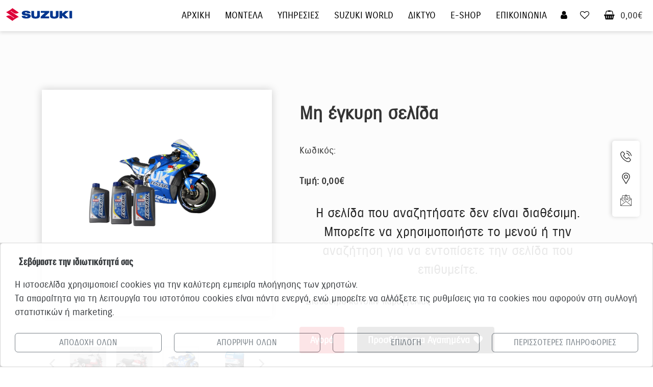

--- FILE ---
content_type: text/html; charset=UTF-8
request_url: https://www.suzuki.gr/motos/product.php?id=2386
body_size: 11359
content:
<!DOCTYPE html>
<html lang="el">

<head>
    <meta charset="UTF-8">
<meta name="robots" content="index">

    <meta name="viewport" content="width=device-width, initial-scale=1.0">
    <meta http-equiv="X-UA-Compatible" content="IE=edge" />
    <meta http-equiv="X-UA-Compatible" content="ie=edge">
<title>Μη έγκυρη σελίδα| Suzuki - Motos</title>
    <link rel="stylesheet" href="assets/css/animate.css">
    <link rel="stylesheet" href="assets/css/bootstrap.min.css">
    <link rel="stylesheet" href="assets/css/magnific-popup.css">
    <link rel="stylesheet" href="assets/css/slick.css" />
    <link rel="stylesheet" href="assets/css/slick-theme.css" />
    <link rel="stylesheet" href="assets/css/owl.carousel.min.css">
    <link rel="stylesheet" href="assets/css/font-awesome.min.css">
    <link rel="stylesheet" href="assets/css/flaticon.css">
    <link rel="stylesheet" href="assets/css/nice-select.css">
    <link rel="stylesheet" href="assets/css/style.css">
	<link rel="stylesheet" href="assets/css/responsive.css">
	<link href="assets/css/custom.css" rel="stylesheet" type="text/css">
	

	
<link rel="shortcut icon" type="image/x-icon" href="/img/suzuki.ico" />
<script>
  window.dataLayer = window.dataLayer || [];
  function gtag() { dataLayer.push(arguments); }
  gtag('consent', 'default', {
    'ad_user_data': 'denied',
    'ad_personalization': 'denied',
    'ad_storage': 'denied',
    'personalization_storage': 'denied',
    'functionality_storage': 'denied',
    'analytics_storage': 'denied',
    'security_storage': 'denied',
    'wait_for_update': 500,
  });
	
	
	dataLayer.push({'gtm.start': new Date().getTime(), 'event': 'gtm.js'});
  </script>

<script async src="https://www.googletagmanager.com/gtag/js?id=G-02R8Q2P6L0"></script> 
<script> window.dataLayer = window.dataLayer || []; function gtag(){dataLayer.push(arguments);} gtag('js', new Date()); gtag('config', 'G-02R8Q2P6L0'); </script>
</head>



<body>
	<div class="body-overlay" id="body-overlay"></div>
<header id="tophead" class="fixed-on-top">
<div class="d-lg-none">
<div class="container-fluid" style="background-color:#fff; box-shadow: 0 4px 6px rgba(0, 0, 0, 0.1);">
      <div class="row">
        <div class="col-12">	
	
	
<nav class="navbar" aria-label="Κύρια πλοήγηση">
  <div class="container-fluid">
<a href="./" aria-label="Αρχική σελίδα Suzuki"><img src="assets/images/suzuki_logo.svg" class="logo" alt="Suzuki Logo"></a>
    <!-- Added descriptive aria-label to the toggle button -->
    <button class="navbar-toggler" type="button" data-bs-toggle="offcanvas" data-bs-target="#offcanvasNavbar" aria-controls="offcanvasNavbar" aria-label="Άνοιγμα μενού πλοήγησης">
      <span class="navbar-toggler-icon"></span>
    </button>	  

    <div class="offcanvas offcanvas-start" tabindex="-1" id="offcanvasNavbar" aria-labelledby="offcanvasNavbarLabel">
      <div class="offcanvas-header">
        <!-- Added descriptive aria-label to the close button -->
        <button type="button" class="btn-close" data-bs-dismiss="offcanvas" aria-label="Κλείσιμο μενού"></button>
      </div>
      <div class="offcanvas-body">
        <!-- Use navigation role for the navbar -->
        <ul class="navbar-nav justify-content-end flex-grow-1 pe-3" role="navigation">
          <!-- Remove redundant role="listitem" as it's not needed with proper list structure -->
          <li class="nav-item">
            <a class="nav-link" aria-current="page" href="./">ΑΡΧΙΚΗ</a>
          </li>
			
	
          <!-- Fix dropdown ARIA structure -->
          <li class="nav-item dropdown">
            <a class="nav-link dropdown-toggle" href="models" role="button" data-bs-toggle="dropdown" aria-expanded="false" id="dropdown-112">
              ΜΟΝΤΕΛΑ            </a>
            <!-- Properly connect dropdown menu with its trigger using aria-labelledby -->
            <ul class="dropdown-menu" aria-labelledby="dropdown-112">
              <!-- Remove redundant role="menuitem" -->
              <li><a class="dropdown-item" href="ultimate-sport">Ultimate Sport</a></li>
              <!-- Remove redundant role="menuitem" -->
              <li><a class="dropdown-item" href="supersport-1">Supersport</a></li>
              <!-- Remove redundant role="menuitem" -->
              <li><a class="dropdown-item" href="sport-touring">Sport - Touring</a></li>
              <!-- Remove redundant role="menuitem" -->
              <li><a class="dropdown-item" href="sport-touring-street">Street</a></li>
              <!-- Remove redundant role="menuitem" -->
              <li><a class="dropdown-item" href="sport-enduro-tourer">Adventure</a></li>
              <!-- Remove redundant role="menuitem" -->
              <li><a class="dropdown-item" href="enduro-supermoto">Enduro / Supermoto</a></li>
              <!-- Remove redundant role="menuitem" -->
              <li><a class="dropdown-item" href="scooter">Scooters</a></li>
              <!-- Remove redundant role="menuitem" -->
              <li><a class="dropdown-item" href="motocross-enduro">Motocross</a></li>
				
            </ul>
          </li>
			
	
          <!-- Fix dropdown ARIA structure -->
          <li class="nav-item dropdown">
            <a class="nav-link dropdown-toggle" href="ypiresies" role="button" data-bs-toggle="dropdown" aria-expanded="false" id="dropdown-403">
              ΥΠΗΡΕΣΙΕΣ            </a>
            <!-- Properly connect dropdown menu with its trigger using aria-labelledby -->
            <ul class="dropdown-menu" aria-labelledby="dropdown-403">
              <!-- Remove redundant role="menuitem" -->
              <li><a class="dropdown-item" href="ypiresies-after-sales">ΥΠΗΡΕΣΙΕΣ AFTER SALES</a></li>
              <!-- Remove redundant role="menuitem" -->
              <li><a class="dropdown-item" href="suzuki-antallaktika">SUZUKI ΑΝΤΑΛΛΑΚΤΙΚΑ</a></li>
              <!-- Remove redundant role="menuitem" -->
              <li><a class="dropdown-item" href="suzuki-axesouar">SUZUKI ΑΞΕΣΟΥΑΡ</a></li>
              <!-- Remove redundant role="menuitem" -->
              <li><a class="dropdown-item" href="prosfores-after-sales-1">ΠΡΟΣΦΟΡΕΣ AFTER SALES</a></li>
              <!-- Remove redundant role="menuitem" -->
              <li><a class="dropdown-item" href="programma-asfalisis">ΠΡΟΓΡΑΜΜΑ ΑΣΦΑΛΙΣΗΣ</a></li>
              <!-- Remove redundant role="menuitem" -->
              <li><a class="dropdown-item" href="suzuki-credit">Suzuki Credit</a></li>
				
            </ul>
          </li>
			
	
          <!-- Fix dropdown ARIA structure -->
          <li class="nav-item dropdown">
            <a class="nav-link dropdown-toggle" href="way-of-life" role="button" data-bs-toggle="dropdown" aria-expanded="false" id="dropdown-404">
              SUZUKI WORLD            </a>
            <!-- Properly connect dropdown menu with its trigger using aria-labelledby -->
            <ul class="dropdown-menu" aria-labelledby="dropdown-404">
              <!-- Remove redundant role="menuitem" -->
              <li><a class="dropdown-item" href="suzuki">SUZUKI</a></li>
              <!-- Remove redundant role="menuitem" -->
              <li><a class="dropdown-item" href="nea-events">ΝΕΑ </a></li>
              <!-- Remove redundant role="menuitem" -->
              <li><a class="dropdown-item" href="enimerosi">ΕΝΗΜΕΡΩΣΗ</a></li>
              <!-- Remove redundant role="menuitem" -->
              <li><a class="dropdown-item" href="giati-suzuki">ΓΙΑΤΙ SUZUKI</a></li>
              <!-- Remove redundant role="menuitem" -->
              <li><a class="dropdown-item" href="perivallon">ΠΕΡΙΒΑΛΛΟΝ</a></li>
              <!-- Remove redundant role="menuitem" -->
              <li><a class="dropdown-item" href="texnologia">ΤΕΧΝΟΛΟΓΙΑ</a></li>
              <!-- Remove redundant role="menuitem" -->
              <li><a class="dropdown-item" href="xrisimes-plirofories">ΧΡΗΣΙΜΕΣ ΠΛΗΡΟΦΟΡΙΕΣ</a></li>
				
            </ul>
          </li>
		
		  <li class="nav-item">
            <a class="nav-link" href="diktyo">ΔΙΚΤΥΟ</a>
          </li>
		  <li class="nav-item">
            <a class="nav-link" href="e-shop">E-SHOP</a>
          </li>
		  <li class="nav-item">
            <a class="nav-link" href="contact">ΕΠΙΚΟΙΝΩΝΙΑ</a>
          </li>
		  <li class="nav-item">
            <a class="nav-link" href="login">ΠΕΡΙΟΧΗ ΜΕΛΩΝ</a>
          </li>
		  <li class="nav-item">
            <a class="nav-link" href="wishlist">ΑΓΑΠΗΜΕΝΑ</a>
          </li>
		  <li class="nav-item">
            <a class="nav-link" href="basket">ΚΑΛΑΘΙ ΑΓΟΡΩΝ</a>
          </li>
			
        </ul>
      </div>
    </div>
  </div>
</nav>	
</div>			
</div>
</div>
</div>
<div class="d-none d-lg-block d-xl-block d-xxl-block">		
		<div class="container-fluid fixed-top" style="background-color:#fff; box-shadow: 0 4px 6px rgba(0, 0, 0, 0.1);">
      <div class="row">
        <div class="col-2">
          <!-- Added descriptive aria-label -->
          <a href="./" aria-label="Αρχική σελίδα Suzuki"><img src="assets/images/suzuki_logo.svg" class="logo" alt="Suzuki Logo"></a>
        </div>
		<div class="col-10" style="text-align: right;">
			<!-- Change menubar to navigation for clarity -->
			<ul class="navmenux" role="navigation" aria-label="Κύριο μενού ιστοσελίδας">
				<li class="menu">
					<a href="./" class="menulink"><span class="menutext">ΑΡΧΙΚΗ</span></a>
				</li>
				
				<li class="menu">
					<!-- Fix dropdown accessibility -->
					<a href="models" class="menulink" 
					aria-haspopup="true" aria-expanded="false" id="mainmenu-112">
                        <span class="menutext">ΜΟΝΤΕΛΑ</span>
                    </a>
	
				<!-- Connect submenu to its trigger with aria-labelledby -->
				<ul style="text-align: left;" aria-labelledby="mainmenu-112">
					<div class="row">
						<div class="col-md-3">
							<!-- Fix menuopt accessibility -->
<div class="menuopt" id="shh565">
    <a onMouseOver="shmn(565,112)" 
       href="ultimate-sport" 
       class="menu-link">
	<div class="row">
		<div class="col-md-7 submn">Ultimate Sport</div>
		<div class="col-md-5 text-right">		
      <!-- Added descriptive alt text for menu images -->
      <img src="/thpica.php?w=100&h=60&image=/uplds/1_Untitled design (44).png" 
           style="max-width: 100px; height: auto;" 
           alt="Εικόνα για Ultimate Sport" loading="lazy">
			
		</div>
	</div>
    </a></div>
<!-- Fix menuopt accessibility -->
<div class="menuopt" id="shh785">
    <a onMouseOver="shmn(785,112)" 
       href="supersport-1" 
       class="menu-link">
	<div class="row">
		<div class="col-md-7 submn">Supersport</div>
		<div class="col-md-5 text-right">		
      <!-- Added descriptive alt text for menu images -->
      <img src="/thpica.php?w=100&h=60&image=/uplds/1_GSX-R1000R-C6F_Minibild.png" 
           style="max-width: 100px; height: auto;" 
           alt="Εικόνα για Supersport" loading="lazy">
			
		</div>
	</div>
    </a></div>
<!-- Fix menuopt accessibility -->
<div class="menuopt" id="shh633">
    <a onMouseOver="shmn(633,112)" 
       href="sport-touring" 
       class="menu-link">
	<div class="row">
		<div class="col-md-7 submn">Sport - Touring</div>
		<div class="col-md-5 text-right">		
      <!-- Added descriptive alt text for menu images -->
      <img src="/thpica.php?w=100&h=60&image=/uplds/1_GSXS1000GXCATEGORY.png" 
           style="max-width: 100px; height: auto;" 
           alt="Εικόνα για Sport - Touring" loading="lazy">
			
		</div>
	</div>
    </a></div>
<!-- Fix menuopt accessibility -->
<div class="menuopt" id="shh114">
    <a onMouseOver="shmn(114,112)" 
       href="sport-touring-street" 
       class="menu-link">
	<div class="row">
		<div class="col-md-7 submn">Street</div>
		<div class="col-md-5 text-right">		
      <!-- Added descriptive alt text for menu images -->
      <img src="/thpica.php?w=100&h=60&image=/uplds/1_street.jpg" 
           style="max-width: 100px; height: auto;" 
           alt="Εικόνα για Street" loading="lazy">
			
		</div>
	</div>
    </a></div>
<!-- Fix menuopt accessibility -->
<div class="menuopt" id="shh115">
    <a onMouseOver="shmn(115,112)" 
       href="sport-enduro-tourer" 
       class="menu-link">
	<div class="row">
		<div class="col-md-7 submn">Adventure</div>
		<div class="col-md-5 text-right">		
      <!-- Added descriptive alt text for menu images -->
      <img src="/thpica.php?w=100&h=60&image=/uplds/1_adventure.png" 
           style="max-width: 100px; height: auto;" 
           alt="Εικόνα για Adventure" loading="lazy">
			
		</div>
	</div>
    </a></div>
<!-- Fix menuopt accessibility -->
<div class="menuopt" id="shh655">
    <a onMouseOver="shmn(655,112)" 
       href="enduro-supermoto" 
       class="menu-link">
	<div class="row">
		<div class="col-md-7 submn">Enduro / Supermoto</div>
		<div class="col-md-5 text-right">		
      <!-- Added descriptive alt text for menu images -->
      <img src="/thpica.php?w=100&h=60&image=/uplds/1_dual-purpose.jpg" 
           style="max-width: 100px; height: auto;" 
           alt="Εικόνα για Enduro / Supermoto" loading="lazy">
			
		</div>
	</div>
    </a></div>
<!-- Fix menuopt accessibility -->
<div class="menuopt" id="shh116">
    <a onMouseOver="shmn(116,112)" 
       href="scooter" 
       class="menu-link">
	<div class="row">
		<div class="col-md-7 submn">Scooters</div>
		<div class="col-md-5 text-right">		
      <!-- Added descriptive alt text for menu images -->
      <img src="/thpica.php?w=100&h=60&image=/uplds/1_scooter.png" 
           style="max-width: 100px; height: auto;" 
           alt="Εικόνα για Scooters" loading="lazy">
			
		</div>
	</div>
    </a></div>
<!-- Fix menuopt accessibility -->
<div class="menuopt" id="shh117">
    <a onMouseOver="shmn(117,112)" 
       href="motocross-enduro" 
       class="menu-link">
	<div class="row">
		<div class="col-md-7 submn">Motocross</div>
		<div class="col-md-5 text-right">		
      <!-- Added descriptive alt text for menu images -->
      <img src="/thpica.php?w=100&h=60&image=/uplds/1_motocross.png" 
           style="max-width: 100px; height: auto;" 
           alt="Εικόνα για Motocross" loading="lazy">
			
		</div>
	</div>
    </a></div>
							
						</div>
						<div class="col-md-9">
<div class="motolist">		
<div class="allmnl112" id="menulst565">
	<div class="row">
		
<div class="col-md-12">		
<div class="listtop">
    <!-- Added descriptive alt text for menu images -->
    <img src="/thpica.php?w=411&h=274&image=/uplds/1_utlimate-1.jpg" 
         style="max-width: 488px; height: auto;" 
         alt="Εικόνα κατηγορίας Ultimate Sport" loading="lazy">
<div class="listname"><div class="listtitle">Ultimate Sport</div>
<!-- Added aria-label for better description -->
<a href="ultimate-sport" 
   class="button-secondary" 
   style="width: 200px;" 
   aria-label="Προβολή μοντέλων Ultimate Sport">
    <span class="button__text">Δείτε τα μοντέλα</span>
</a>
</div>
</div>		
</div>	
<div class="col-md-3 mntl">
    <!-- Added aria-label for better link description -->
    <a href="hayabusa" aria-label="HAYABUSA Special Edition">
<div>
    <!-- Added descriptive alt text for model images -->
    <img src="/thpica.php?w=411&h=274&image=/uplds/1_GSX1300RRQZM6_YKY_Rside.jpg" 
         class="img-fluid" 
         alt="Μοντέλο HAYABUSA Special Edition" loading="lazy">
</div>
	
<div class="mnprc">23.795€</div>
	
<div class="mntxt">HAYABUSA Special Edition</div>
</a>
</div>
<div class="col-md-3 mntl">
    <!-- Added aria-label for better link description -->
    <a href="hayabusa2025" aria-label="HAYABUSA">
<div>
    <!-- Added descriptive alt text for model images -->
    <img src="/thpica.php?w=411&h=274&image=/uplds/1_GSX1300RRQM5_C0T_right_single_seat_cowl.jpg" 
         class="img-fluid" 
         alt="Μοντέλο HAYABUSA" loading="lazy">
</div>
	
<div class="mnprc">22.595€</div>
	
<div class="mntxt">HAYABUSA</div>
</a>
</div>
<div class="col-md-3 mntl">
    <!-- Added aria-label for better link description -->
    <a href="hayabusa2026" aria-label="HAYABUSA (2026)">
<div>
    <!-- Added descriptive alt text for model images -->
    <img src="/thpica.php?w=411&h=274&image=/uplds/1_GSX1300RRQM6_AV4_right.jpg" 
         class="img-fluid" 
         alt="Μοντέλο HAYABUSA (2026)" loading="lazy">
</div>
	
<div class="mnprc">22.795€</div>
	
<div class="mntxt">HAYABUSA (2026)</div>
</a>
</div>
			
</div>		
</div>
<div class="allmnl112" id="menulst785" style="display:none;">
	<div class="row">
		
<div class="col-md-12">		
<div class="listtop">
    <!-- Added descriptive alt text for menu images -->
    <img src="/thpica.php?w=411&h=274&image=/uplds/1_Untitled design (5).jpg" 
         style="max-width: 488px; height: auto;" 
         alt="Εικόνα κατηγορίας Supersport" loading="lazy">
<div class="listname"><div class="listtitle">Supersport</div>
<!-- Added aria-label for better description -->
<a href="supersport-1" 
   class="button-secondary" 
   style="width: 200px;" 
   aria-label="Προβολή μοντέλων Supersport">
    <span class="button__text">Δείτε τα μοντέλα</span>
</a>
</div>
</div>		
</div>	
<div class="col-md-3 mntl">
    <!-- Added aria-label for better link description -->
    <a href="gsxr1000r" aria-label="GSX-R1000R">
<div>
    <!-- Added descriptive alt text for model images -->
    <img src="/thpica.php?w=411&h=274&image=/uplds/1_GSX-R1000R_C6F_right_winglets.jpg" 
         class="img-fluid" 
         alt="Μοντέλο GSX-R1000R" loading="lazy">
</div>
	
<div class="mnprc"></div>
	
<div class="mntxt">GSX-R1000R</div>
</a>
</div>
			
</div>		
</div>
<div class="allmnl112" id="menulst633" style="display:none;">
	<div class="row">
		
<div class="col-md-12">		
<div class="listtop">
    <!-- Added descriptive alt text for menu images -->
    <img src="/thpica.php?w=411&h=274&image=/uplds/1_sport-touring.jpg" 
         style="max-width: 488px; height: auto;" 
         alt="Εικόνα κατηγορίας Sport - Touring" loading="lazy">
<div class="listname"><div class="listtitle">Sport - Touring</div>
<!-- Added aria-label for better description -->
<a href="sport-touring" 
   class="button-secondary" 
   style="width: 200px;" 
   aria-label="Προβολή μοντέλων Sport - Touring">
    <span class="button__text">Δείτε τα μοντέλα</span>
</a>
</div>
</div>		
</div>	
<div class="col-md-3 mntl">
    <!-- Added aria-label for better link description -->
    <a href="gsx-s1000-gx-2025" aria-label="GSX-S1000GΧ ">
<div>
    <!-- Added descriptive alt text for model images -->
    <img src="/thpica.php?w=411&h=274&image=/uplds/1_GSX-S1000GX_M5_YYG_Right (1).jpg" 
         class="img-fluid" 
         alt="Μοντέλο GSX-S1000GΧ " loading="lazy">
</div>
	
<div class="mnprc">15.995€</div>
	
<div class="mntxt">GSX-S1000GΧ </div>
</a>
</div>
<div class="col-md-3 mntl">
    <!-- Added aria-label for better link description -->
    <a href="gsx-s1000-gx" aria-label="GSX-S1000GX (2024)">
<div>
    <!-- Added descriptive alt text for model images -->
    <img src="/thpica.php?w=411&h=274&image=/uplds/1_GSX-S1000GX_M5_YSF_Right (2).jpg" 
         class="img-fluid" 
         alt="Μοντέλο GSX-S1000GX (2024)" loading="lazy">
</div>
	
<div class="mnprc">15.995€</div>
	
<div class="mntxt">GSX-S1000GX (2024)</div>
</a>
</div>
<div class="col-md-3 mntl">
    <!-- Added aria-label for better link description -->
    <a href="gsx-s1000gt-m5" aria-label="GSX-S1000GT ">
<div>
    <!-- Added descriptive alt text for model images -->
    <img src="/thpica.php?w=411&h=274&image=/uplds/1_gt-m5-a.jpg" 
         class="img-fluid" 
         alt="Μοντέλο GSX-S1000GT " loading="lazy">
</div>
	
<div class="mnprc">15.895€</div>
	
<div class="mntxt">GSX-S1000GT </div>
</a>
</div>
<div class="col-md-3 mntl">
    <!-- Added aria-label for better link description -->
    <a href="gsx-8r-m5" aria-label="GSX-8R">
<div>
    <!-- Added descriptive alt text for model images -->
    <img src="/thpica.php?w=411&h=274&image=/uplds/1_8r-1.jpg" 
         class="img-fluid" 
         alt="Μοντέλο GSX-8R" loading="lazy">
</div>
	
<div class="mnprc">9.995€</div>
	
<div class="mntxt">GSX-8R</div>
</a>
</div>
<div class="col-md-3 mntl">
    <!-- Added aria-label for better link description -->
    <a href="gsx-8r" aria-label="GSX-8R (2024)">
<div>
    <!-- Added descriptive alt text for model images -->
    <img src="/thpica.php?w=411&h=274&image=/uplds/1_GSX8R.png" 
         class="img-fluid" 
         alt="Μοντέλο GSX-8R (2024)" loading="lazy">
</div>
	
<div class="mnprc">9.995€</div>
	
<div class="mntxt">GSX-8R (2024)</div>
</a>
</div>
			
</div>		
</div>
<div class="allmnl112" id="menulst114" style="display:none;">
	<div class="row">
		
<div class="col-md-12">		
<div class="listtop">
    <!-- Added descriptive alt text for menu images -->
    <img src="/thpica.php?w=411&h=274&image=/uplds/1_street3.jpg" 
         style="max-width: 488px; height: auto;" 
         alt="Εικόνα κατηγορίας Street" loading="lazy">
<div class="listname"><div class="listtitle">Street</div>
<!-- Added aria-label for better description -->
<a href="sport-touring-street" 
   class="button-secondary" 
   style="width: 200px;" 
   aria-label="Προβολή μοντέλων Street">
    <span class="button__text">Δείτε τα μοντέλα</span>
</a>
</div>
</div>		
</div>	
<div class="col-md-3 mntl">
    <!-- Added aria-label for better link description -->
    <a href="gsx-s1000-m5" aria-label="GSX-S1000">
<div>
    <!-- Added descriptive alt text for model images -->
    <img src="/thpica.php?w=411&h=274&image=/uplds/1_gsx1000-a.jpg" 
         class="img-fluid" 
         alt="Μοντέλο GSX-S1000" loading="lazy">
</div>
	
<div class="mnprc">13.995€</div>
	
<div class="mntxt">GSX-S1000</div>
</a>
</div>
<div class="col-md-3 mntl">
    <!-- Added aria-label for better link description -->
    <a href="gsx-s-950-abs" aria-label="GSX-S 950">
<div>
    <!-- Added descriptive alt text for model images -->
    <img src="/thpica.php?w=411&h=274&image=/uplds/1_gsx-s-950-1.jpg" 
         class="img-fluid" 
         alt="Μοντέλο GSX-S 950" loading="lazy">
</div>
	
<div class="mnprc">10.995€</div>
	
<div class="mntxt">GSX-S 950</div>
</a>
</div>
<div class="col-md-3 mntl">
    <!-- Added aria-label for better link description -->
    <a href="katana-m5" aria-label="ΚΑΤΑΝΑ">
<div>
    <!-- Added descriptive alt text for model images -->
    <img src="/thpica.php?w=411&h=274&image=/uplds/1_katana-a.jpg" 
         class="img-fluid" 
         alt="Μοντέλο ΚΑΤΑΝΑ" loading="lazy">
</div>
	
<div class="mnprc">13.995€</div>
	
<div class="mntxt">ΚΑΤΑΝΑ</div>
</a>
</div>
<div class="col-md-3 mntl">
    <!-- Added aria-label for better link description -->
    <a href="katana" aria-label="ΚΑΤΑΝΑ (2024)">
<div>
    <!-- Added descriptive alt text for model images -->
    <img src="/thpica.php?w=411&h=274&image=/uplds/1_KATANA_M3_YUA_right.jpg" 
         class="img-fluid" 
         alt="Μοντέλο ΚΑΤΑΝΑ (2024)" loading="lazy">
</div>
	
<div class="mnprc">12.995€</div>
	
<div class="mntxt">ΚΑΤΑΝΑ (2024)</div>
</a>
</div>
<div class="col-md-3 mntl">
    <!-- Added aria-label for better link description -->
    <a href="gsx-8s-m5" aria-label="GSX-8S">
<div>
    <!-- Added descriptive alt text for model images -->
    <img src="/thpica.php?w=411&h=274&image=/uplds/1_8s-a.jpg" 
         class="img-fluid" 
         alt="Μοντέλο GSX-8S" loading="lazy">
</div>
	
<div class="mnprc">8.995€</div>
	
<div class="mntxt">GSX-8S</div>
</a>
</div>
<div class="col-md-3 mntl">
    <!-- Added aria-label for better link description -->
    <a href="gsx8s" aria-label="GSX-8S (2024)">
<div>
    <!-- Added descriptive alt text for model images -->
    <img src="/thpica.php?w=411&h=274&image=/uplds/1_GSX800RQM4_QU1_right.jpg" 
         class="img-fluid" 
         alt="Μοντέλο GSX-8S (2024)" loading="lazy">
</div>
	
<div class="mnprc">8.195€</div>
	
<div class="mntxt">GSX-8S (2024)</div>
</a>
</div>
<div class="col-md-3 mntl">
    <!-- Added aria-label for better link description -->
    <a href="gsx-8t" aria-label="GSX-8T">
<div>
    <!-- Added descriptive alt text for model images -->
    <img src="/thpica.php?w=411&h=274&image=/uplds/1_800t-1.jpg" 
         class="img-fluid" 
         alt="Μοντέλο GSX-8T" loading="lazy">
</div>
	
<div class="mnprc">9.695€</div>
	
<div class="mntxt">GSX-8T</div>
</a>
</div>
<div class="col-md-3 mntl">
    <!-- Added aria-label for better link description -->
    <a href="gsx-8tt" aria-label="GSX-8TT">
<div>
    <!-- Added descriptive alt text for model images -->
    <img src="/thpica.php?w=411&h=274&image=/uplds/1_800tt-1.jpg" 
         class="img-fluid" 
         alt="Μοντέλο GSX-8TT" loading="lazy">
</div>
	
<div class="mnprc">10.295€</div>
	
<div class="mntxt">GSX-8TT</div>
</a>
</div>
			
</div>		
</div>
<div class="allmnl112" id="menulst115" style="display:none;">
	<div class="row">
		
<div class="col-md-12">		
<div class="listtop">
    <!-- Added descriptive alt text for menu images -->
    <img src="/thpica.php?w=411&h=274&image=/uplds/1_adventure-1.jpg" 
         style="max-width: 488px; height: auto;" 
         alt="Εικόνα κατηγορίας Adventure" loading="lazy">
<div class="listname"><div class="listtitle">Adventure</div>
<!-- Added aria-label for better description -->
<a href="sport-enduro-tourer" 
   class="button-secondary" 
   style="width: 200px;" 
   aria-label="Προβολή μοντέλων Adventure">
    <span class="button__text">Δείτε τα μοντέλα</span>
</a>
</div>
</div>		
</div>	
<div class="col-md-3 mntl">
    <!-- Added aria-label for better link description -->
    <a href="v-strom-1050-de-1" aria-label="V-STROM 1050 DE ">
<div>
    <!-- Added descriptive alt text for model images -->
    <img src="/thpica.php?w=411&h=274&image=/uplds/1_DL1050RJM5_B1T_right.jpg" 
         class="img-fluid" 
         alt="Μοντέλο V-STROM 1050 DE " loading="lazy">
</div>
	
<div class="mnprc">16.395€</div>
	
<div class="mntxt">V-STROM 1050 DE </div>
</a>
</div>
<div class="col-md-3 mntl">
    <!-- Added aria-label for better link description -->
    <a href="new-v-strom-1050" aria-label="V-STROM 1050 DE World Tourer ">
<div>
    <!-- Added descriptive alt text for model images -->
    <img src="/thpica.php?w=411&h=274&image=/uplds/1_DL1050RJ_M3_CD8_OP_Right.jpg" 
         class="img-fluid" 
         alt="Μοντέλο V-STROM 1050 DE World Tourer " loading="lazy">
</div>
	
<div class="mnprc">15.995€</div>
	
<div class="mntxt">V-STROM 1050 DE World Tourer </div>
</a>
</div>
<div class="col-md-3 mntl">
    <!-- Added aria-label for better link description -->
    <a href="v-strom-1050" aria-label="V-STROM 1050 (2024)">
<div>
    <!-- Added descriptive alt text for model images -->
    <img src="/thpica.php?w=411&h=274&image=/uplds/1_DL1050RRM4_CGJ_right.jpg" 
         class="img-fluid" 
         alt="Μοντέλο V-STROM 1050 (2024)" loading="lazy">
</div>
	
<div class="mnprc">15.595€</div>
	
<div class="mntxt">V-STROM 1050 (2024)</div>
</a>
</div>
<div class="col-md-3 mntl">
    <!-- Added aria-label for better link description -->
    <a href="dl1050-rr-2025" aria-label="V-STROM 1050 ">
<div>
    <!-- Added descriptive alt text for model images -->
    <img src="/thpica.php?w=411&h=274&image=/uplds/1_DL1050RRM5_BN8_right (1).jpg" 
         class="img-fluid" 
         alt="Μοντέλο V-STROM 1050 " loading="lazy">
</div>
	
<div class="mnprc">15.895€</div>
	
<div class="mntxt">V-STROM 1050 </div>
</a>
</div>
<div class="col-md-3 mntl">
    <!-- Added aria-label for better link description -->
    <a href="vstrom-800-DE-2025" aria-label="V-STROM 800 DE ">
<div>
    <!-- Added descriptive alt text for model images -->
    <img src="/thpica.php?w=411&h=274&image=/uplds/1_DE-001.jpg" 
         class="img-fluid" 
         alt="Μοντέλο V-STROM 800 DE " loading="lazy">
</div>
	
<div class="mnprc">11.595€</div>
	
<div class="mntxt">V-STROM 800 DE </div>
</a>
</div>
<div class="col-md-3 mntl">
    <!-- Added aria-label for better link description -->
    <a href="newM4-v-strom-800DE" aria-label="V-STROM 800 DE (2024)">
<div>
    <!-- Added descriptive alt text for model images -->
    <img src="/thpica.php?w=411&h=274&image=/uplds/1_vstrom-800-de-2024-1.jpg" 
         class="img-fluid" 
         alt="Μοντέλο V-STROM 800 DE (2024)" loading="lazy">
</div>
	
<div class="mnprc">11.595€</div>
	
<div class="mntxt">V-STROM 800 DE (2024)</div>
</a>
</div>
<div class="col-md-3 mntl">
    <!-- Added aria-label for better link description -->
    <a href="vstrom-800-2025" aria-label="V-STROM 800 ">
<div>
    <!-- Added descriptive alt text for model images -->
    <img src="/thpica.php?w=411&h=274&image=/uplds/1_RQ-001.jpg" 
         class="img-fluid" 
         alt="Μοντέλο V-STROM 800 " loading="lazy">
</div>
	
<div class="mnprc">10.695€</div>
	
<div class="mntxt">V-STROM 800 </div>
</a>
</div>
<div class="col-md-3 mntl">
    <!-- Added aria-label for better link description -->
    <a href="vstrom650xt" aria-label="V-STROM 650 XT">
<div>
    <!-- Added descriptive alt text for model images -->
    <img src="/thpica.php?w=411&h=274&image=/uplds/1_Untitled design (24).png" 
         class="img-fluid" 
         alt="Μοντέλο V-STROM 650 XT" loading="lazy">
</div>
	
<div class="mnprc">8.995€</div>
	
<div class="mntxt">V-STROM 650 XT</div>
</a>
</div>
<div class="col-md-3 mntl">
    <!-- Added aria-label for better link description -->
    <a href="new-dl-650-abs" aria-label="V-STROM 650">
<div>
    <!-- Added descriptive alt text for model images -->
    <img src="/thpica.php?w=411&h=274&image=/uplds/1_vstrom650.jpg" 
         class="img-fluid" 
         alt="Μοντέλο V-STROM 650" loading="lazy">
</div>
	
<div class="mnprc">7.995€</div>
	
<div class="mntxt">V-STROM 650</div>
</a>
</div>
			
</div>		
</div>
<div class="allmnl112" id="menulst655" style="display:none;">
	<div class="row">
		
<div class="col-md-12">		
<div class="listtop">
    <!-- Added descriptive alt text for menu images -->
    <img src="/thpica.php?w=411&h=274&image=/uplds/1_banner--bersicht_mit-wei-em-rand.original.jpg" 
         style="max-width: 488px; height: auto;" 
         alt="Εικόνα κατηγορίας Enduro / Supermoto" loading="lazy">
<div class="listname"><div class="listtitle">Enduro / Supermoto</div>
<!-- Added aria-label for better description -->
<a href="enduro-supermoto" 
   class="button-secondary" 
   style="width: 200px;" 
   aria-label="Προβολή μοντέλων Enduro / Supermoto">
    <span class="button__text">Δείτε τα μοντέλα</span>
</a>
</div>
</div>		
</div>	
<div class="col-md-3 mntl">
    <!-- Added aria-label for better link description -->
    <a href="dr-z4s" aria-label="DR-Z4S">
<div>
    <!-- Added descriptive alt text for model images -->
    <img src="/thpica.php?w=411&h=274&image=/uplds/1_DR-Z4S-0.jpg" 
         class="img-fluid" 
         alt="Μοντέλο DR-Z4S" loading="lazy">
</div>
	
<div class="mnprc">8.495€</div>
	
<div class="mntxt">DR-Z4S</div>
</a>
</div>
<div class="col-md-3 mntl">
    <!-- Added aria-label for better link description -->
    <a href="dr-z4sm" aria-label="DR-Z4SM">
<div>
    <!-- Added descriptive alt text for model images -->
    <img src="/thpica.php?w=411&h=274&image=/uplds/1_DR-Z4SM-0.jpg" 
         class="img-fluid" 
         alt="Μοντέλο DR-Z4SM" loading="lazy">
</div>
	
<div class="mnprc">8.495€</div>
	
<div class="mntxt">DR-Z4SM</div>
</a>
</div>
			
</div>		
</div>
<div class="allmnl112" id="menulst116" style="display:none;">
	<div class="row">
		
<div class="col-md-12">		
<div class="listtop">
    <!-- Added descriptive alt text for menu images -->
    <img src="/thpica.php?w=411&h=274&image=/uplds/1_scooter-1.jpg" 
         style="max-width: 488px; height: auto;" 
         alt="Εικόνα κατηγορίας Scooters" loading="lazy">
<div class="listname"><div class="listtitle">Scooters</div>
<!-- Added aria-label for better description -->
<a href="scooter" 
   class="button-secondary" 
   style="width: 200px;" 
   aria-label="Προβολή μοντέλων Scooters">
    <span class="button__text">Δείτε τα μοντέλα</span>
</a>
</div>
</div>		
</div>	
<div class="col-md-3 mntl">
    <!-- Added aria-label for better link description -->
    <a href="125-Address" aria-label="ADDRESS 125">
<div>
    <!-- Added descriptive alt text for model images -->
    <img src="/thpica.php?w=411&h=274&image=/uplds/1_Address_125_M6_YUA_Right.jpg" 
         class="img-fluid" 
         alt="Μοντέλο ADDRESS 125" loading="lazy">
</div>
	
<div class="mnprc">2.295€</div>
	
<div class="mntxt">ADDRESS 125</div>
</a>
</div>
<div class="col-md-3 mntl">
    <!-- Added aria-label for better link description -->
    <a href="avenis-125" aria-label="AVENIS 125">
<div>
    <!-- Added descriptive alt text for model images -->
    <img src="/thpica.php?w=411&h=274&image=/uplds/1_Avenis_125_M6_HYR_Right (2).jpg" 
         class="img-fluid" 
         alt="Μοντέλο AVENIS 125" loading="lazy">
</div>
	
<div class="mnprc">2.195€</div>
	
<div class="mntxt">AVENIS 125</div>
</a>
</div>
<div class="col-md-3 mntl">
    <!-- Added aria-label for better link description -->
    <a href="burgman-125" aria-label="BURGMAN STREET 125EX">
<div>
    <!-- Added descriptive alt text for model images -->
    <img src="/thpica.php?w=411&h=274&image=/uplds/1_BURGMAN_STREET_125EX_M6_YVB_Right.jpg" 
         class="img-fluid" 
         alt="Μοντέλο BURGMAN STREET 125EX" loading="lazy">
</div>
	
<div class="mnprc">2.595€</div>
	
<div class="mntxt">BURGMAN STREET 125EX</div>
</a>
</div>
<div class="col-md-3 mntl">
    <!-- Added aria-label for better link description -->
    <a href="burgman-400-neu" aria-label="BURGMAN 400 (2024)">
<div>
    <!-- Added descriptive alt text for model images -->
    <img src="/thpica.php?w=411&h=274&image=/uplds/1_AN400AM3_YUD_Right.jpg" 
         class="img-fluid" 
         alt="Μοντέλο BURGMAN 400 (2024)" loading="lazy">
</div>
	
<div class="mnprc">7.895€</div>
	
<div class="mntxt">BURGMAN 400 (2024)</div>
</a>
</div>
<div class="col-md-3 mntl">
    <!-- Added aria-label for better link description -->
    <a href="an-400-2025" aria-label="BURGMAN 400">
<div>
    <!-- Added descriptive alt text for model images -->
    <img src="/thpica.php?w=411&h=274&image=/uplds/1_AN400AM6_QU5_Right.jpg" 
         class="img-fluid" 
         alt="Μοντέλο BURGMAN 400" loading="lazy">
</div>
	
<div class="mnprc">7.995€</div>
	
<div class="mntxt">BURGMAN 400</div>
</a>
</div>
			
</div>		
</div>
<div class="allmnl112" id="menulst117" style="display:none;">
	<div class="row">
		
<div class="col-md-12">		
<div class="listtop">
    <!-- Added descriptive alt text for menu images -->
    <img src="/thpica.php?w=411&h=274&image=/uplds/1_motocross-1.jpg" 
         style="max-width: 488px; height: auto;" 
         alt="Εικόνα κατηγορίας Motocross" loading="lazy">
<div class="listname"><div class="listtitle">Motocross</div>
<!-- Added aria-label for better description -->
<a href="motocross-enduro" 
   class="button-secondary" 
   style="width: 200px;" 
   aria-label="Προβολή μοντέλων Motocross">
    <span class="button__text">Δείτε τα μοντέλα</span>
</a>
</div>
</div>		
</div>	
<div class="col-md-3 mntl">
    <!-- Added aria-label for better link description -->
    <a href="rm-z450" aria-label="RM-Z450">
<div>
    <!-- Added descriptive alt text for model images -->
    <img src="/thpica.php?w=411&h=274&image=/uplds/1_RM-Z450M6_YU1_Right.jpg" 
         class="img-fluid" 
         alt="Μοντέλο RM-Z450" loading="lazy">
</div>
	
<div class="mnprc">9.295€</div>
	
<div class="mntxt">RM-Z450</div>
</a>
</div>
<div class="col-md-3 mntl">
    <!-- Added aria-label for better link description -->
    <a href="rm-z250" aria-label="RM-Z250">
<div>
    <!-- Added descriptive alt text for model images -->
    <img src="/thpica.php?w=411&h=274&image=/uplds/1_RM-Z250M6_YU1_Right.png" 
         class="img-fluid" 
         alt="Μοντέλο RM-Z250" loading="lazy">
</div>
	
<div class="mnprc">7.995€</div>
	
<div class="mntxt">RM-Z250</div>
</a>
</div>
			
</div>		
</div>
							
						</div>
					</div>							
					</div>						
				</ul>
					
				</li>
				
				<li class="menu">
					<!-- Fix dropdown accessibility -->
					<a href="ypiresies" class="menulink" 
					aria-haspopup="true" aria-expanded="false" id="mainmenu-403">
                        <span class="menutext">ΥΠΗΡΕΣΙΕΣ</span>
                    </a>
	
				<!-- Connect submenu to its trigger with aria-labelledby -->
				<ul style="text-align: left;" aria-labelledby="mainmenu-403">
					<div class="row">
						<div class="col-md-3">
							<!-- Fix menuopt accessibility -->
<div class="menuopt" id="shh382">
    <a onMouseOver="shmn(382,403)" 
       href="ypiresies-after-sales" 
       class="menu-link">
	<div class="row">
		<div class="col-md-7 submn">ΥΠΗΡΕΣΙΕΣ AFTER SALES</div>
		<div class="col-md-5 text-right">			
		</div>
	</div>
    </a></div>
<!-- Fix menuopt accessibility -->
<div class="menuopt" id="shh448">
    <a onMouseOver="shmn(448,403)" 
       href="suzuki-antallaktika" 
       class="menu-link">
	<div class="row">
		<div class="col-md-7 submn">SUZUKI ΑΝΤΑΛΛΑΚΤΙΚΑ</div>
		<div class="col-md-5 text-right">			
		</div>
	</div>
    </a></div>
<!-- Fix menuopt accessibility -->
<div class="menuopt" id="shh445">
    <a onMouseOver="shmn(445,403)" 
       href="suzuki-axesouar" 
       class="menu-link">
	<div class="row">
		<div class="col-md-7 submn">SUZUKI ΑΞΕΣΟΥΑΡ</div>
		<div class="col-md-5 text-right">			
		</div>
	</div>
    </a></div>
<!-- Fix menuopt accessibility -->
<div class="menuopt" id="shh397">
    <a onMouseOver="shmn(397,403)" 
       href="prosfores-after-sales-1" 
       class="menu-link">
	<div class="row">
		<div class="col-md-7 submn">ΠΡΟΣΦΟΡΕΣ AFTER SALES</div>
		<div class="col-md-5 text-right">			
		</div>
	</div>
    </a></div>
<!-- Fix menuopt accessibility -->
<div class="menuopt" id="shh399">
    <a onMouseOver="shmn(399,403)" 
       href="programma-asfalisis" 
       class="menu-link">
	<div class="row">
		<div class="col-md-7 submn">ΠΡΟΓΡΑΜΜΑ ΑΣΦΑΛΙΣΗΣ</div>
		<div class="col-md-5 text-right">			
		</div>
	</div>
    </a></div>
<!-- Fix menuopt accessibility -->
<div class="menuopt" id="shh401">
    <a onMouseOver="shmn(401,403)" 
       href="suzuki-credit" 
       class="menu-link">
	<div class="row">
		<div class="col-md-7 submn">Suzuki Credit</div>
		<div class="col-md-5 text-right">			
		</div>
	</div>
    </a></div>
							
						</div>
						<div class="col-md-9">
<div class="motolist">		
<div class="allmnl403" id="menulst382">
	<div class="row">
<div class="col-md-3 mntl">
    <!-- Added aria-label for better link description -->
    <a href="eggyisi-4-eton" aria-label="Εγγύηση 4 ετών">
<div>
    <!-- Added descriptive alt text for model images -->
    <img src="/thpicxcc.php?w=280&h=170&image=/moto-uplds/1328_road.jpg" 
         class="img-fluid" 
         alt="Μοντέλο Εγγύηση 4 ετών" loading="lazy">
</div>
	
<div class="mntxt">Εγγύηση 4 ετών</div>
</a>
</div>
<div class="col-md-3 mntl">
    <!-- Added aria-label for better link description -->
    <a href="odiki-voitheia" aria-label="Οδική Βοήθεια">
<div>
    <!-- Added descriptive alt text for model images -->
    <img src="/thpicxcc.php?w=280&h=170&image=/moto-uplds/1602_hayabusa.jpg" 
         class="img-fluid" 
         alt="Μοντέλο Οδική Βοήθεια" loading="lazy">
</div>
	
<div class="mntxt">Οδική Βοήθεια</div>
</a>
</div>
<div class="col-md-3 mntl">
    <!-- Added aria-label for better link description -->
    <a href="programma-syntirisis" aria-label="Έλεγχος &amp; Συντήρηση μοτοσυκλέτας">
<div>
    <!-- Added descriptive alt text for model images -->
    <img src="/thpicxcc.php?w=280&h=170&image=/moto-uplds/1976_suzuki-1.jpg" 
         class="img-fluid" 
         alt="Μοντέλο Έλεγχος &amp; Συντήρηση μοτοσυκλέτας" loading="lazy">
</div>
	
<div class="mntxt">Έλεγχος & Συντήρηση μοτοσυκλέτας</div>
</a>
</div>
<div class="col-md-3 mntl">
    <!-- Added aria-label for better link description -->
    <a href="xrisimes-symvoyles" aria-label="Χρήσιμες Συμβουλές">
<div>
    <!-- Added descriptive alt text for model images -->
    <img src="/thpicxcc.php?w=280&h=170&image=/uplds/1_xs.jpg" 
         class="img-fluid" 
         alt="Μοντέλο Χρήσιμες Συμβουλές" loading="lazy">
</div>
	
<div class="mntxt">Χρήσιμες Συμβουλές</div>
</a>
</div>
<div class="col-md-3 mntl">
    <!-- Added aria-label for better link description -->
    <a href="anakliseis" aria-label="Έλεγχος ανακλήσεων">
<div>
    <!-- Added descriptive alt text for model images -->
    <img src="/thpicxcc.php?w=280&h=170&image=/moto-uplds/1691_suzuki-1.jpg" 
         class="img-fluid" 
         alt="Μοντέλο Έλεγχος ανακλήσεων" loading="lazy">
</div>
	
<div class="mntxt">Έλεγχος ανακλήσεων</div>
</a>
</div>
<div class="col-md-3 mntl">
    <!-- Added aria-label for better link description -->
    <a href="gnisia-axesoyar" aria-label="Γνήσια Αξεσουάρ">
<div>
    <!-- Added descriptive alt text for model images -->
    <img src="/thpicxcc.php?w=280&h=170&image=/moto-uplds/1691_accesories.jpg" 
         class="img-fluid" 
         alt="Μοντέλο Γνήσια Αξεσουάρ" loading="lazy">
</div>
	
<div class="mntxt">Γνήσια Αξεσουάρ</div>
</a>
</div>
			
</div>		
</div>
<div class="allmnl403" id="menulst448" style="display:none;">
	<div class="row">
<div class="col-md-3 mntl">
    <!-- Added aria-label for better link description -->
    <a href="eisagogi-suzuki-antallaktika" aria-label="Εισαγωγή">
<div>
    <!-- Added descriptive alt text for model images -->
    <img src="/thpicxcc.php?w=280&h=170&image=/moto-uplds/2357_sevices.jpg" 
         class="img-fluid" 
         alt="Μοντέλο Εισαγωγή" loading="lazy">
</div>
	
<div class="mntxt">Εισαγωγή</div>
</a>
</div>
<div class="col-md-3 mntl">
    <!-- Added aria-label for better link description -->
    <a href="lipantika-ecstar" aria-label="Λιπαντικά ECSTAR">
<div>
    <!-- Added descriptive alt text for model images -->
    <img src="/thpicxcc.php?w=280&h=170&image=/moto-uplds/1974_ecstar-pic.jpg" 
         class="img-fluid" 
         alt="Μοντέλο Λιπαντικά ECSTAR" loading="lazy">
</div>
	
<div class="mntxt">Λιπαντικά ECSTAR</div>
</a>
</div>
<div class="col-md-3 mntl">
    <!-- Added aria-label for better link description -->
    <a href="paketa-syntirisis" aria-label="Πακέτα Συντήρησης">
<div>
    <!-- Added descriptive alt text for model images -->
    <img src="/thpicxcc.php?w=280&h=170&image=/moto-uplds/1975_sevices.jpg" 
         class="img-fluid" 
         alt="Μοντέλο Πακέτα Συντήρησης" loading="lazy">
</div>
	
<div class="mntxt">Πακέτα Συντήρησης</div>
</a>
</div>
			
</div>		
</div>
<div class="allmnl403" id="menulst445" style="display:none;">
	<div class="row">
<div class="col-md-3 mntl">
    <!-- Added aria-label for better link description -->
    <a href="yoshimura-shop" aria-label="YOSHIMURA">
<div>
    <!-- Added descriptive alt text for model images -->
    <img src="/thpicxcc.php?w=280&h=170&image=/uplds/1_ym.jpg" 
         class="img-fluid" 
         alt="Μοντέλο YOSHIMURA" loading="lazy">
</div>
	
<div class="mntxt">YOSHIMURA</div>
</a>
</div>
<div class="col-md-3 mntl">
    <!-- Added aria-label for better link description -->
    <a href="accessories" aria-label="Αξεσουάρ Μοντέλων">
<div>
    <!-- Added descriptive alt text for model images -->
    <img src="/thpicxcc.php?w=280&h=170&image=/uplds/1_access.jpg" 
         class="img-fluid" 
         alt="Μοντέλο Αξεσουάρ Μοντέλων" loading="lazy">
</div>
	
<div class="mntxt">Αξεσουάρ Μοντέλων</div>
</a>
</div>
<div class="col-md-3 mntl">
    <!-- Added aria-label for better link description -->
    <a href="suzuki-collection" aria-label="Suzuki Collection">
<div>
    <!-- Added descriptive alt text for model images -->
    <img src="/thpicxcc.php?w=280&h=170&image=/uplds/1_coll.jpg" 
         class="img-fluid" 
         alt="Μοντέλο Suzuki Collection" loading="lazy">
</div>
	
<div class="mntxt">Suzuki Collection</div>
</a>
</div>
			
</div>		
</div>
<div class="allmnl403" id="menulst397" style="display:none;">
	<div class="row">
<div class="col-md-3 mntl">
    <!-- Added aria-label for better link description -->
    <a href="product-of-the-month" aria-label="Product of the month">
<div>
    <!-- Added descriptive alt text for model images -->
    <img src="/thpicxcc.php?w=280&h=170&image=/uplds/1_pm.jpg" 
         class="img-fluid" 
         alt="Μοντέλο Product of the month" loading="lazy">
</div>
	
<div class="mntxt">Product of the month</div>
</a>
</div>
			
</div>		
</div>
<div class="allmnl403" id="menulst399" style="display:none;">
	<div class="row">
<div class="col-md-3 mntl">
    <!-- Added aria-label for better link description -->
    <a href="suzuki-insurance" aria-label="Suzuki Insurance">
<div>
    <!-- Added descriptive alt text for model images -->
    <img src="/thpicxcc.php?w=280&h=170&image=/moto-uplds/2359_1995_suzuki-2.jpg" 
         class="img-fluid" 
         alt="Μοντέλο Suzuki Insurance" loading="lazy">
</div>
	
<div class="mntxt">Suzuki Insurance</div>
</a>
</div>
			
</div>		
</div>
<div class="allmnl403" id="menulst401" style="display:none;">
	<div class="row">
<div class="col-md-3 mntl">
    <!-- Added aria-label for better link description -->
    <a href="credit" aria-label="Χρηματοδότηση Suzuki">
<div>
    <!-- Added descriptive alt text for model images -->
    <img src="/thpicxcc.php?w=280&h=170&image=/moto-uplds/2360_1059_AN400AL8_Action01.jpg" 
         class="img-fluid" 
         alt="Μοντέλο Χρηματοδότηση Suzuki" loading="lazy">
</div>
	
<div class="mntxt">Χρηματοδότηση Suzuki</div>
</a>
</div>
			
</div>		
</div>
							
						</div>
					</div>							
					</div>						
				</ul>
					
				</li>
				
				<li class="menu">
					<!-- Fix dropdown accessibility -->
					<a href="way-of-life" class="menulink" 
					aria-haspopup="true" aria-expanded="false" id="mainmenu-404">
                        <span class="menutext">SUZUKI WORLD</span>
                    </a>
	
				<!-- Connect submenu to its trigger with aria-labelledby -->
				<ul style="text-align: left;" aria-labelledby="mainmenu-404">
					<div class="row">
						<div class="col-md-3">
							<!-- Fix menuopt accessibility -->
<div class="menuopt" id="shh436">
    <a onMouseOver="shmn(436,404)" 
       href="suzuki" 
       class="menu-link">
	<div class="row">
		<div class="col-md-7 submn">SUZUKI</div>
		<div class="col-md-5 text-right">			
		</div>
	</div>
    </a></div>
<!-- Fix menuopt accessibility -->
<div class="menuopt" id="shh437">
    <a onMouseOver="shmn(437,404)" 
       href="nea-events" 
       class="menu-link">
	<div class="row">
		<div class="col-md-7 submn">ΝΕΑ </div>
		<div class="col-md-5 text-right">			
		</div>
	</div>
    </a></div>
<!-- Fix menuopt accessibility -->
<div class="menuopt" id="shh388">
    <a onMouseOver="shmn(388,404)" 
       href="enimerosi" 
       class="menu-link">
	<div class="row">
		<div class="col-md-7 submn">ΕΝΗΜΕΡΩΣΗ</div>
		<div class="col-md-5 text-right">			
		</div>
	</div>
    </a></div>
<!-- Fix menuopt accessibility -->
<div class="menuopt" id="shh438">
    <a onMouseOver="shmn(438,404)" 
       href="giati-suzuki" 
       class="menu-link">
	<div class="row">
		<div class="col-md-7 submn">ΓΙΑΤΙ SUZUKI</div>
		<div class="col-md-5 text-right">			
		</div>
	</div>
    </a></div>
<!-- Fix menuopt accessibility -->
<div class="menuopt" id="shh439">
    <a onMouseOver="shmn(439,404)" 
       href="perivallon" 
       class="menu-link">
	<div class="row">
		<div class="col-md-7 submn">ΠΕΡΙΒΑΛΛΟΝ</div>
		<div class="col-md-5 text-right">			
		</div>
	</div>
    </a></div>
<!-- Fix menuopt accessibility -->
<div class="menuopt" id="shh440">
    <a onMouseOver="shmn(440,404)" 
       href="texnologia" 
       class="menu-link">
	<div class="row">
		<div class="col-md-7 submn">ΤΕΧΝΟΛΟΓΙΑ</div>
		<div class="col-md-5 text-right">			
		</div>
	</div>
    </a></div>
<!-- Fix menuopt accessibility -->
<div class="menuopt" id="shh394">
    <a onMouseOver="shmn(394,404)" 
       href="xrisimes-plirofories" 
       class="menu-link">
	<div class="row">
		<div class="col-md-7 submn">ΧΡΗΣΙΜΕΣ ΠΛΗΡΟΦΟΡΙΕΣ</div>
		<div class="col-md-5 text-right">			
		</div>
	</div>
    </a></div>
							
						</div>
						<div class="col-md-9">
<div class="motolist">		
<div class="allmnl404" id="menulst436">
	<div class="row">
<div class="col-md-3 mntl">
    <!-- Added aria-label for better link description -->
    <a href="about-us" aria-label="Η Εταιρεία">
<div>
    <!-- Added descriptive alt text for model images -->
    <img src="/thpicxcc.php?w=280&h=170&image=/uplds/1_hist.jpg" 
         class="img-fluid" 
         alt="Μοντέλο Η Εταιρεία" loading="lazy">
</div>
	
<div class="mntxt">Η Εταιρεία</div>
</a>
</div>
<div class="col-md-3 mntl">
    <!-- Added aria-label for better link description -->
    <a href="i-yposxesi-mas" aria-label="Η Υπόσχεσή μας">
<div>
    <!-- Added descriptive alt text for model images -->
    <img src="/thpicxcc.php?w=280&h=170&image=/moto-uplds/2361_1297_etairia-1.jpg" 
         class="img-fluid" 
         alt="Μοντέλο Η Υπόσχεσή μας" loading="lazy">
</div>
	
<div class="mntxt">Η Υπόσχεσή μας</div>
</a>
</div>
<div class="col-md-3 mntl">
    <!-- Added aria-label for better link description -->
    <a href="history" aria-label="Η Ιστορία μας">
<div>
    <!-- Added descriptive alt text for model images -->
    <img src="/thpicxcc.php?w=280&h=170&image=/moto-uplds/1971_1907 weaving.jpg" 
         class="img-fluid" 
         alt="Μοντέλο Η Ιστορία μας" loading="lazy">
</div>
	
<div class="mntxt">Η Ιστορία μας</div>
</a>
</div>
			
</div>		
</div>
<div class="allmnl404" id="menulst437" style="display:none;">
	<div class="row">
<div class="col-md-3 mntl">
    <!-- Added aria-label for better link description -->
    <a href="deltia-typoy" aria-label="Νέα ">
<div>
    <!-- Added descriptive alt text for model images -->
    <img src="/thpicxcc.php?w=280&h=170&image=/uplds/1_history_main01.jpg" 
         class="img-fluid" 
         alt="Μοντέλο Νέα " loading="lazy">
</div>
	
<div class="mntxt">Νέα </div>
</a>
</div>
			
</div>		
</div>
<div class="allmnl404" id="menulst388" style="display:none;">
	<div class="row">
<div class="col-md-3 mntl">
    <!-- Added aria-label for better link description -->
    <a href="rypoi-1" aria-label="Εκπομπές ρύπων">
<div>
    <!-- Added descriptive alt text for model images -->
    <img src="/thpicxcc.php?w=280&h=170&image=/uplds/1_er.jpg" 
         class="img-fluid" 
         alt="Μοντέλο Εκπομπές ρύπων" loading="lazy">
</div>
	
<div class="mntxt">Εκπομπές ρύπων</div>
</a>
</div>
<div class="col-md-3 mntl">
    <!-- Added aria-label for better link description -->
    <a href="katanalosi-kaysimoy-1" aria-label="Κατανάλωση καυσίμου">
<div>
    <!-- Added descriptive alt text for model images -->
    <img src="/thpicxcc.php?w=280&h=170&image=/uplds/1_kk.jpg" 
         class="img-fluid" 
         alt="Μοντέλο Κατανάλωση καυσίμου" loading="lazy">
</div>
	
<div class="mntxt">Κατανάλωση καυσίμου</div>
</a>
</div>
<div class="col-md-3 mntl">
    <!-- Added aria-label for better link description -->
    <a href="timokatalogos-1" aria-label="Τιμοκατάλογος">
<div>
    <!-- Added descriptive alt text for model images -->
    <img src="/thpicxcc.php?w=280&h=170&image=/uplds/1_tim.jpg" 
         class="img-fluid" 
         alt="Μοντέλο Τιμοκατάλογος" loading="lazy">
</div>
	
<div class="mntxt">Τιμοκατάλογος</div>
</a>
</div>
			
</div>		
</div>
<div class="allmnl404" id="menulst438" style="display:none;">
	<div class="row">
<div class="col-md-3 mntl">
    <!-- Added aria-label for better link description -->
    <a href="eggyisi-2-eton" aria-label="Εγγύηση 4 ετών">
<div>
    <!-- Added descriptive alt text for model images -->
    <img src="/thpicxcc.php?w=280&h=170&image=/moto-uplds/2807_GSX.jpg" 
         class="img-fluid" 
         alt="Μοντέλο Εγγύηση 4 ετών" loading="lazy">
</div>
	
<div class="mntxt">Εγγύηση 4 ετών</div>
</a>
</div>
<div class="col-md-3 mntl">
    <!-- Added aria-label for better link description -->
    <a href="dorean-odiki-voitheia-2-eton" aria-label="Δωρεάν Οδική Βοήθεια 2 ετών">
<div>
    <!-- Added descriptive alt text for model images -->
    <img src="/thpicxcc.php?w=280&h=170&image=/moto-uplds/2362_1689_only.jpg" 
         class="img-fluid" 
         alt="Μοντέλο Δωρεάν Οδική Βοήθεια 2 ετών" loading="lazy">
</div>
	
<div class="mntxt">Δωρεάν Οδική Βοήθεια 2 ετών</div>
</a>
</div>
			
</div>		
</div>
<div class="allmnl404" id="menulst439" style="display:none;">
	<div class="row">
<div class="col-md-3 mntl">
    <!-- Added aria-label for better link description -->
    <a href="suzuki-green" aria-label="Suzuki Green">
<div>
    <!-- Added descriptive alt text for model images -->
    <img src="/thpicxcc.php?w=280&h=170&image=/moto-uplds/1921_perivallon.jpg" 
         class="img-fluid" 
         alt="Μοντέλο Suzuki Green" loading="lazy">
</div>
	
<div class="mntxt">Suzuki Green</div>
</a>
</div>
			
</div>		
</div>
<div class="allmnl404" id="menulst440" style="display:none;">
	<div class="row">
<div class="col-md-3 mntl">
    <!-- Added aria-label for better link description -->
    <a href="technology" aria-label="Τεχνολογία">
<div>
    <!-- Added descriptive alt text for model images -->
    <img src="/thpicxcc.php?w=280&h=170&image=/moto-uplds/2338_technology-images_0000_Layer 24.jpg" 
         class="img-fluid" 
         alt="Μοντέλο Τεχνολογία" loading="lazy">
</div>
	
<div class="mntxt">Τεχνολογία</div>
</a>
</div>
			
</div>		
</div>
<div class="allmnl404" id="menulst394" style="display:none;">
	<div class="row">
<div class="col-md-3 mntl">
    <!-- Added aria-label for better link description -->
    <a href="oikonomia-kaysimoy" aria-label="Οικονομία Kαυσίμου">
<div>
    <!-- Added descriptive alt text for model images -->
    <img src="/thpicxcc.php?w=280&h=170&image=/moto-uplds/1698_logo.jpg" 
         class="img-fluid" 
         alt="Μοντέλο Οικονομία Kαυσίμου" loading="lazy">
</div>
	
<div class="mntxt">Οικονομία Kαυσίμου</div>
</a>
</div>
<div class="col-md-3 mntl">
    <!-- Added aria-label for better link description -->
    <a href="symvoyles-elastikon" aria-label="Συμβουλές Ελαστικών">
<div>
    <!-- Added descriptive alt text for model images -->
    <img src="/thpicxcc.php?w=280&h=170&image=/moto-uplds/1695_elastika.jpg" 
         class="img-fluid" 
         alt="Μοντέλο Συμβουλές Ελαστικών" loading="lazy">
</div>
	
<div class="mntxt">Συμβουλές Ελαστικών</div>
</a>
</div>
<div class="col-md-3 mntl">
    <!-- Added aria-label for better link description -->
    <a href="taktikoi-elegxoi" aria-label="Τακτικοί Έλεγχοι">
<div>
    <!-- Added descriptive alt text for model images -->
    <img src="/thpicxcc.php?w=280&h=170&image=/moto-uplds/1696_suzuki.jpg" 
         class="img-fluid" 
         alt="Μοντέλο Τακτικοί Έλεγχοι" loading="lazy">
</div>
	
<div class="mntxt">Τακτικοί Έλεγχοι</div>
</a>
</div>
<div class="col-md-3 mntl">
    <!-- Added aria-label for better link description -->
    <a href="programma-syntirisis" aria-label="Πρόγραμμα συντήρησης">
<div>
    <!-- Added descriptive alt text for model images -->
    <img src="/thpicxcc.php?w=280&h=170&image=/moto-uplds/1700_antallaktika.jpg" 
         class="img-fluid" 
         alt="Μοντέλο Πρόγραμμα συντήρησης" loading="lazy">
</div>
	
<div class="mntxt">Πρόγραμμα συντήρησης</div>
</a>
</div>
			
</div>		
</div>
							
						</div>
					</div>							
					</div>						
				</ul>
					
				</li>
				<li class="menu">
					<a href="diktyo" class="menulink"><span class="menutext">ΔΙΚΤΥΟ</span></a>
				</li>
				<li class="menu">
					<a href="e-shop" class="menulink"><span class="menutext">E-SHOP</span></a>
				</li>
				<li class="menu">
					<a href="contact" class="menulink"><span class="menutext">ΕΠΙΚΟΙΝΩΝΙΑ</span></a>
				</li>
				<li class="menu" style="padding: 1rem .5rem;">
			  <a href="login" class="indicator__button" aria-label="Σύνδεση χρήστη"><i class="fa fa-user"></i></a>
				</li>
				<li class="menu" style="padding: 1rem .5rem;">
			  <a href="wishlist" class="indicator__button" aria-label="Τα αγαπημένα μου"><i class="fa fa-heart-o"></i></a>
				</li>
				<li class="menu" style="padding: 1rem .5rem;">
			  <span style="position: relative; white-space: nowrap">
                <!-- Fixed cart dropdown accessibility -->
                <button type="button" 
                   onclick="showbask()" 
                   style="display: inline-block; background: none; border: none; cursor: pointer;" 
                   aria-label="Καλάθι αγορών" 
                   aria-haspopup="true" 
                   aria-expanded="false" 
                   id="cart-dropdown-button"><i class="fa fa-shopping-basket"></i></button> 
                
                <span id="totprice">0,00€</span> 
                
                <!-- Connect dropdown to its button -->
                <div class="dropcart" id="minicart" style="opacity: 1;" aria-labelledby="cart-dropdown-button">
                    <div> Το καλάθι αγορών σας είναι άδειο</div>
				</div>
              </span>
				</li>
			</ul>
		</div>
      </div>
		</div>
</div>		
		
<div class="clearfix"></div>
</header>
<div class="clearfix"></div>

<!-- Add an id for the main content that can be targeted by the skip link -->
<main id="main-content">
  <!-- Your main content goes here -->
</main><div class="product-details-tab">
        <div class="container">
            <div class="row">
                <div class="col-lg-5">
                    <div class="slider-tabfor">
          						
                        <div class="single-item">
                            <img src="/thpic.php?w=800&h=800&image=/moto-uplds/2630_ECSTAR_bottle_GSX-RR.jpg" alt="">
                        </div>
 						
                        <div class="single-item">
                            <img src="/thpic.php?w=800&h=800&image=/moto-uplds/2631_2w_steering_stem_bearing_kit.jpg" alt="">
                        </div>
 						
                        <div class="single-item">
                            <img src="/thpic.php?w=800&h=800&image=/moto-uplds/2634_WEEKEND.jpg" alt="">
                        </div>
 						
                        <div class="single-item">
                            <img src="/thpic.php?w=800&h=800&image=/moto-uplds/3501_180A-400-5U91.JPG" alt="">
                        </div>
 						
                        <div class="single-item">
                            <img src="/thpic.php?w=800&h=800&image=/moto-uplds/3502_180A-400-5U81B.JPG" alt="">
                        </div>
 						
                        <div class="single-item">
                            <img src="/thpic.php?w=800&h=800&image=/moto-uplds/3503_180A-400-5U51.JPG" alt="">
                        </div>
 						
                        <div class="single-item">
                            <img src="/thpic.php?w=800&h=800&image=/moto-uplds/3504_180A-400-5U31.JPG" alt="">
                        </div>
 						
                        <div class="single-item">
                            <img src="/thpic.php?w=800&h=800&image=/moto-uplds/3505_180A-400-5U91.JPG" alt="">
                        </div>
 						
                        <div class="single-item">
                            <img src="/thpic.php?w=800&h=800&image=/moto-uplds/3506_180A-400-5U81B.JPG" alt="">
                        </div>
 						
                        <div class="single-item">
                            <img src="/thpic.php?w=800&h=800&image=/moto-uplds/3507_180A-400-5U51.JPG" alt="">
                        </div>
                     </div>
                    <div class="slider-tabnav">
                                  <div class="single-item">
                            <div class="img">
                                <img src="/thpicxc.php?w=192&h=192&image=/moto-uplds/2630_ECSTAR_bottle_GSX-RR.jpg" alt="">
                            </div>
                        </div>
                         <div class="single-item">
                            <div class="img">
                                <img src="/thpicxc.php?w=192&h=192&image=/moto-uplds/2631_2w_steering_stem_bearing_kit.jpg" alt="">
                            </div>
                        </div>
                         <div class="single-item">
                            <div class="img">
                                <img src="/thpicxc.php?w=192&h=192&image=/moto-uplds/2634_WEEKEND.jpg" alt="">
                            </div>
                        </div>
                         <div class="single-item">
                            <div class="img">
                                <img src="/thpicxc.php?w=192&h=192&image=/moto-uplds/3501_180A-400-5U91.JPG" alt="">
                            </div>
                        </div>
                         <div class="single-item">
                            <div class="img">
                                <img src="/thpicxc.php?w=192&h=192&image=/moto-uplds/3502_180A-400-5U81B.JPG" alt="">
                            </div>
                        </div>
                         <div class="single-item">
                            <div class="img">
                                <img src="/thpicxc.php?w=192&h=192&image=/moto-uplds/3503_180A-400-5U51.JPG" alt="">
                            </div>
                        </div>
                         <div class="single-item">
                            <div class="img">
                                <img src="/thpicxc.php?w=192&h=192&image=/moto-uplds/3504_180A-400-5U31.JPG" alt="">
                            </div>
                        </div>
                         <div class="single-item">
                            <div class="img">
                                <img src="/thpicxc.php?w=192&h=192&image=/moto-uplds/3505_180A-400-5U91.JPG" alt="">
                            </div>
                        </div>
                         <div class="single-item">
                            <div class="img">
                                <img src="/thpicxc.php?w=192&h=192&image=/moto-uplds/3506_180A-400-5U81B.JPG" alt="">
                            </div>
                        </div>
                         <div class="single-item">
                            <div class="img">
                                <img src="/thpicxc.php?w=192&h=192&image=/moto-uplds/3507_180A-400-5U51.JPG" alt="">
                            </div>
                        </div>
                     </div>
                </div>
                <div class="col-lg-7">
                    <div class="content-part">
                        <h1>Μη έγκυρη σελίδα<br> <span></span></h1>
                        <span class="specifications">Κωδικός: </span>
                        <p class="price">Τιμή: 0,00&euro;</p>
                        <p class="description"><div style="text-align:center; font-size:25px;">Η σελίδα που αναζητήσατε δεν είναι διαθέσιμη.<br>
Μπορείτε να χρησιμοποιήστε το μενού ή την αναζήτηση για να εντοπίσετε την σελίδα που επιθυμείτε.</div></p>
          <div class="specifications"> - Διαθέσιμο κατόπιν παραγγελίας</div>
        <div class="clearfix"></div>
						
                        <div class="margin-top-30 margin-bottom-30 btn-wrapper desktop-left">
                            <a href="javascript:void(0);" onClick="cart_addq(0, 1)" class="btn sm-btn">Αγορά</a>
                            <a href="javascript:void(0);" onClick="wishlist_add(0, 1)" class="btn sm-btn black-btn">Προσθήκη στα Αγαπημένα <i class="fa fa-heart"></i></a>
                        </div>
                    </div>
                </div>
            </div>
        </div>
    </div>
    
    

<div class="bottom-bg"></div>
<footer class="footer-area footer-style-2">
        <div class="footer-top padding-top-40 padding-bottom-0">
            <div class="container">
                <div class="row">
                    <div class="col-lg-2 col-md-2">
                        <div class="footer-widget widget">
                            <div class="about_us_widget">
                                <a href="./" class="footer-logo"> 
                                    <img src="assets/images/suzuki_logo.svg" alt="footer logo">
                                </a>
                            </div>
                        </div>
                    </div>
                    <div class="col-lg-7 col-md-6">
                        <div class="footer-widget widget widget_nav_menu">
                            <ul>
								<li><a href="./">ΑΡΧΙΚΗ</a></li>
				
                                <li><a href="models">ΜΟΝΤΕΛΑ</a></li>
				
                                <li><a href="ypiresies">ΥΠΗΡΕΣΙΕΣ</a></li>
				
                                <li><a href="way-of-life">SUZUKI WORLD</a></li>
                            </ul>
                        </div>
                    </div>
                    <div class="col-lg-3 col-md-4">
                        <div class="footer-widget widget widget_nav_menu">
                            <ul>
                                <li><a href="https://www.facebook.com/SuzukiMotoGreece/" target="_blank"><i class="fa fa-facebook-f"></i></a></li>
                                <li><a href="https://www.instagram.com/SuzukiMoto.Greece/" target="_blank"><i class="fa fa-instagram"></i></a></li>
                                <li><a href="https://www.youtube.com/channel/UCTVf_wiWz9ggJeXccJX_6Pg" target="_blank"><i class="fa fa-youtube"></i></a></li>
                            </ul>
                        </div>
                    </div>
                </div>
            </div>
        </div>
        <div class="copyright-area">
            <div class="container-fluid">
                <div class="row">
                    <div class="col-lg-3 col-md-12 text-left">
                        <div class="copyright-area-inner">
                            Copyright 2026 SUZUKI - Created by Artaxia
                        </div>
                    </div>
                    <div class="col-lg-3 col-md-12 text-center">
                        <div class="copyright-area-inner">
                           <nobr><a href="https://www.sfakianakis.gr/" target="_blank">Σφακιανάκης: Όμιλος εταιρειών</a></nobr> | <nobr><a href="http://www.globalsuzuki.com/" target="_blank">Suzuki Websites</a></nobr>
                        </div>
                    </div>
                    <div class="col-lg-6 col-md-12 text-right">
                        <div class="copyright-area-inner">
                            <nobr><a href="oroi-xrisis" style="line-height:normal;">Όροι Χρήσης</a></nobr> | <nobr><a href="enimerosi-prosopikon-dedomenon" style="line-height:normal;">Ενημέρωση Προσωπικών Δεδομένων</a></nobr> | <a href="politiki-prostasias-dedomenon" style="line-height:normal;">Πολιτική Προστασίας Προσωπικών Δεδομένων</a>                        </div>
                    </div>
                </div>
            </div>
        </div>
    </footer>
<div class="floating-icon" id="service_info_item">
        <div class="floating-icon__is floating-icon-info"> <a href="tel:210 3499940"><i class="flaticon-phone"></i></a> </div>
        <div class="floating-icon__is floating-icon-location"> <a href="contact"><i class="flaticon-pin"></i></a> </div>
        <div class="floating-icon__is floating-icon-message"> <a href="mailto:info@suzuki.gr"><i class="flaticon-mail"></i></a> </div>
      </div>	
<div class="back-to-top"> <span class="back-top"><i class="fa fa-angle-up"></i></span> </div>
<div class="modal fade modal-wrapper" id="exampleModalCenter">
            <div class="modal-dialog modal-dialog-centered" role="document">
                <div class="modal-content" style="padding: 30px 30px 25px;">
                    <div class="modal-body">
                        <a href="javascript:void();" type="button" class="close" data-bs-dismiss="modal" aria-label="Close" style="position: relative; float: right; cursor: pointer;"><i class="fa fa-close"></i></a>
					<div class="row">
						<div class="col-md-12 pt-3 text-center"><h4>Το προϊόν προστέθηκε στο καλάθι αγορών σας</h4></div>
						<div class="col-md-12 pt-3"><a href="javascript:void()" onclick="$('#exampleModalCenter').modal('hide');" class="btn btn-lg btn-outline-dark" style="width: 100%;">Συνέχεια Αγορών</a></div>
						<div class="col-md-6 pt-3"><a href="basket" class="btn btn-outline-dark">Δείτε το Καλάθι</a></div>
						<div class="col-md-6 pt-3"><a href="checkout" class="btn btn-outline-dark">Ολοκλήρωση Αγοράς</a></div>
					</div>
                    </div>
                </div>
            </div>
        </div>
<div class="gdpr" style="position: fixed; bottom: 0; background: #ccc; opacity: .9;  width: 100%; z-index: 999;">
  <div class="container-fluid" style="padding: 0 !important;">
    <div class="row">
      <div class="col-md-12">
        <div class="card">
          <div class="card-body">
            <div class="card-text">
              <div class="container-fluid">
                <div class="row">
					<h5 class="card-title" style="padding: 10px 20px;">Σεβόμαστε την ιδιωτικότητά σας</h5>
                  <div class="col-md-12"> Η ιστοσελίδα χρησιμοποιεί cookies για την καλύτερη εμπειρία πλοήγησης των χρηστών.<br>
                    Τα απαραίτητα για τη λειτουργία του ιστοτόπου cookies είναι πάντα ενεργά, ενώ μπορείτε να αλλάξετε τις ρυθμίσεις για τα cookies που αφορούν στη συλλογή στατιστικών ή marketing.<br>
                    <br>
                  </div>
                  <div class="col-md-3 col-sm-6 col-xs-12 text-center" style="padding-bottom: 12px;">
                    <form action="#" method="post">
                      <input type="hidden" name="acceptall" value="1">
                      <button type="submit" class="btn btn-outline-secondary btn-block" onclick="form.submit()" style="width: 100%;">ΑΠΟΔΟΧΗ ΟΛΩΝ</button>
                    </form>
                  </div>
                  <div class="col-md-3 col-sm-6 col-xs-12text-center" style="padding-bottom: 12px;">
                    <form action="#" method="post">
                      <input type="hidden" name="rejectall" value="1">
                      <button type="submit" class="btn btn-outline-secondary btn-block" onclick="form.submit()" style="width: 100%;">ΑΠΟΡΡΙΨΗ ΟΛΩΝ</button>
                    </form>
                  </div>
                  <div class="col-md-3 col-sm-6 col-xs-12 text-center" style="padding-bottom: 12px;"> <a href="#" class="btn btn-outline-secondary btn-block" onclick="showch();" style="width: 100%;">ΕΠΙΛΟΓΗ</a></div>
                  <div class="col-md-3 col-sm-6 col-xs-12 text-center" style="padding-bottom: 12px;"> <a href="oroi-xrisis" target="_blank" class="btn btn-outline-secondary btn-block" style="width: 100%;">ΠΕΡΙΣΣΟΤΕΡΕΣ ΠΛΗΡΟΦΟΡΙΕΣ</a></div>
                  <div id="selectthem" style="display: none;">
                    <form action="#" method="post">
                      <input type="hidden" name="ok1" value="1">
                      <div class="col-md-12" style="background-color: #f1f1f1; padding-top:10px; padding-bottom: 10px;">
                        <input type="checkbox" checked data-toggle="toggle" data-on="Επιτρέπονται"  data-off="Δεν επιτρέπονται" data-onstyle="success" data-offstyle="danger" data-style="mr-3" name="ok1x" value="1" disabled id="customSwitch1" autocomplete="off">
                        <label class="col-9" for="customSwitch1">Αναγκαία για τη λειτουργία του site cookies - Δεν επιτρέπεται η απενεργοποίησή τους. Τα αναγκαία/απαραίτητα cookies, είναι ουσιαστικής σημασίας για την ορθή λειτουργία του ιστοτόπου, την περιήγηση σε αυτόν και την ορθή λειτουργία του ηλεκτρονικού καταστήματος</label>
                      </div>
                      <div class="col-md-12" style="background-color: #fafafa; padding-top:10px; padding-bottom: 10px;">
                        <input type="checkbox"  data-toggle="toggle" data-on="Επιτρέπονται"  data-off="Δεν επιτρέπονται" data-onstyle="success" data-offstyle="danger" data-style="mr-3" name="ok2" value="1"  id="customSwitch2" autocomplete="off">
                        <label class="col-9" for="customSwitch2">Cookies σχετιζόμενα με Στατιστικά - Αυτά τα cookies συλλέγουν πληροφορίες σχετικά με τον τρόπο που οι επισκέπτες χρησιμοποιούν τον ιστότοπο, για παράδειγμα, ποιες σελίδες επισκέπτονται συχνότερα και αν λαμβάνουν μηνύματα σφαλμάτων. Αυτά τα cookies συλλέγουν συγκεντρωτικές, ανώνυμες πληροφορίες που δεν ταυτοποιούν κάποιον επισκέπτη</label>
                      </div>
                      <div class="col-md-12" style="background-color: #fafafa; padding-top:10px; padding-bottom: 10px;">
                        <input type="checkbox"  data-toggle="toggle" data-on="Επιτρέπονται"  data-off="Δεν επιτρέπονται" data-onstyle="success" data-offstyle="danger" data-style="mr-3" name="ok3" value="1"  id="customSwitch3" autocomplete="off">
                        <label class="col-9" for="customSwitch3">Cookies σχετιζόμενα με Προώθηση - Αυτά τα cookies χρησιμοποιούνται για την παροχή περιεχομένου, που ταιριάζει περισσότερο στα ενδιαφέροντά σας. Μπορεί να χρησιμοποιηθούν για την αποστολή στοχευμένης διαφήμισης/προσφορών ή την μέτρηση αποτελεσματικότητας μιας διαφημιστικής καμπάνιας. Μπορεί να χρησιμοποιηθούν για να καθορίσουμε ποια ηλεκτρονικά κανάλια μάρκετινγκ είναι πιο αποτελεσματικά.</label>
                      </div>
                      <div class="text-center col-md-12">
                        <button type="submit" class="btn btn-danger" style="width: 255px; text-align: center; border-radius: 0; margin:10px;">ΑΠΟΘΗΚΕΥΣΗ</button>
                      </div>
                    </form>
                  </div>
                </div>
              </div>
            </div>
          </div>
        </div>
      </div>
    </div>
  </div>
</div>
<script>
function showch() {      
  $( "#selectthem" ).toggle();    
}    
    </script>
<script>
$(window).on('load', function() {
$('.gdpr').show();
    });
</script>
<div class="modal fade modal-wrapper" id="nosize">
            <div class="modal-dialog modal-dialog-centered" role="document">
                <div class="modal-content" style="padding: 30px 30px 25px;">
                    <div class="modal-body">
                        <a type="button" class="close" data-bs-dismiss="modal" aria-label="Close" style="position: relative; float: right; cursor: pointer;"><i class="fa fa-close"></i></a>
					<div class="row">
						<div class="col-md-12 pt-3 text-center"><h4>Πρέπει να επιλέξετε μέγεθος για να μπορέσετε να προσθέσετε το προϊόν στο καλάθι</h4></div>
						<div class="col-md-12 pt-3"><a href="javascript:void()" onclick="$('#nosize').modal('hide');" class="btn btn-lg btn-outline-dark" style="width: 100%;">Συνέχεια</a></div>
					</div>
                    </div>
                </div>
            </div>
        </div>

<script src="assets/js/jquery-2.2.4.min.js"></script>
<script src="assets/js/popper.min.js"></script>
<script src="assets/js/bootstrap.bundle.min.js"></script>
<script src="assets/js/jquery.magnific-popup.js"></script>
<script src="assets/js/wow.min.js"></script>
<script src="assets/js/nice-select.js"></script>
<script src="assets/js/owl.carousel.min.js"></script>
<script src="assets/js/slick.min.js"></script>
<script src="assets/js/slick-animation.js"></script>
<script src="assets/js/swiper.min.js"></script>
<script src="assets/js/waypoints.min.js"></script>
<script src="assets/js/jquery.validate.min.js"></script>
<script src="assets/js/jquery.counterup.min.js"></script>
<script src="assets/js/imagesloaded.pkgd.min.js"></script>
<script src="assets/js/isotope.pkgd.min.js"></script>
<script src="assets/js/jQuery.rProgressbar.min.js"></script>
<script src="assets/js/contact.js"></script>
<script src="assets/js/script.js"></script>
<script src="assets/js/main.js"></script>
<script src="assets/js/custom.js"></script>	</body>

</html>

--- FILE ---
content_type: text/css
request_url: https://www.suzuki.gr/motos/assets/css/style.css
body_size: 36371
content:
@charset "UTF-8";
/* For Google Fonts imports, add &display=swap to the URL */
@import url('https://fonts.googleapis.com/css?family=Open+Sans:400,400i,700&subset=greek&display=swap');
@import url("https://fonts.googleapis.com/css?family=Barlow:100,100i,200,200i,300,300i,400,400i,500,500i,600,600i,700,700i,800,800i,900,900i&display=swap");
@import url("https://fonts.googleapis.com/css?family=Roboto:100,100i,300,300i,400,400i,500,500i,700,700i&display=swap");
@import url("https://fonts.googleapis.com/css?family=Open+Sans:300,300i,400,400i,600,600i,700,700i,800,800i&display=swap");

/* For custom @font-face declarations, add font-display: swap */
@font-face {
  font-family: suzukiprobold;
  src: url(../fonts/suzukiprobold-webfont.b597a61.woff2) format("woff2"), 
       url(../fonts/suzukiprobold-webfont.4b7010a.woff) format("woff"), 
       url(../fonts/suzukiprobold-webfont.8c6ace9.ttf) format("truetype"), 
       url(../fonts/suzukiprobold-webfont.0d14d27.svg#suzukiproboldregular) format("svg");
  font-weight: 400;
  font-style: normal;
  font-display: swap; /* Added this line */
}

@font-face {
  font-family: suzukiproheadline;
  src: url(../fonts/suzukiproheadline-webfont.63c774e.woff2) format("woff2"), 
       url(../fonts/suzukiproheadline-webfont.d33bd6f.woff) format("woff"), 
       url(../fonts/suzukiproheadline-webfont.3b41b07.ttf) format("truetype"), 
       url(../fonts/suzukiproheadline-webfont.b2110b5.svg#suzukiproheadlineregular) format("svg");
  font-weight: 400;
  font-style: normal;
  font-display: swap; /* Added this line */
}

@font-face {
  font-family: suzukiproregular;
  src: url(../fonts/suzukiproregular-webfont.5013adb.woff2) format("woff2"), 
       url(../fonts/suzukiproregular-webfont.6f0f786.woff) format("woff"), 
       url(../fonts/suzukiproregular-webfont.e70b513.ttf) format("truetype"), 
       url(../fonts/suzukiproregular-webfont.de77983.svg#suzukiproregularregular) format("svg");
  font-weight: 400;
  font-style: normal;
  font-display: swap; /* Added this line */
}

@font-face {
  font-family: "Midnight Signature";
  src: url("../fonts/MidnightSignature.otf") format("opentype");
  font-weight: normal;
  font-style: normal;
  font-display: swap; /* Added this line */
}

:root {
  --main-color: #E3051A;
  --secondary-color: #30373f;
  --heading-color: #242424;
  --paragraph-color: #343434;
   }

html {
  -webkit-text-size-adjust: 100%;
  -ms-text-size-adjust: 100%;
  font-family: suzukiproregular, sans-serif; }

* {
  -webkit-box-sizing: border-box;
  box-sizing: border-box;
  outline: none;
  -moz-osx-font-smoothing: grayscale;
  /* Firefox */
  -webkit-font-smoothing: antialiased;
  /* WebKit  */ }

body {
  margin: 0;
  color: #fff;
  overflow-x: hidden;
  font-family: suzukiproregular, sans-serif; }

.grey-bg {
  background: #FCFCFC; }

.white-bg {
  background: #fff !important; }

.color-black {
  color: var(--heading-color) !important; }

.color-white {
  color: #fff !important; }

h1 {
  font-size: 48px;
  line-height: 1.0833333333333333; }

h2 {
  font-size: 36px;
  line-height: 1.4444444444444444; }

h3 {
  font-size: 24px;
  line-height: 1.0833333333333333; }

h4 {
  font-size: 20px;
  line-height: 1.2380952380952381; }

h1,
h2,
h3,
h4,
h5,
h6 {
  color: var(--heading-color);
  font-family: SuzukiProHeadline, sans-serif; }

p {
  -webkit-hyphens: auto;
  -moz-hyphens: auto;
  -ms-hyphens: auto;
  hyphens: auto;
  margin-bottom: 10px;
}

a {
  color: inherit;
  text-decoration: none;
  color: #fff; }

a,
a:hover,
a:focus,
a:active {
  text-decoration: none;
  outline: none;
  color: inherit; }

pre {
  word-break: break-word; }

a i {
  padding: 0 2px; }

img {
  max-width: 100%; 
height: auto; }

ol {
  counter-reset: counter;
  padding-left: 0; }

ol li {
  list-style: none;
  margin-bottom: 1rem; }

ol li:before {
  counter-increment: counter;
  content: counter(counter);
  font-weight: 500;
  margin-right: 10px; }

/*input and button type focus outline disable*/
input[type="text"]:focus,
input[type="email"]:focus,
input[type="url"]:focus,
input[type="password"]:focus,
input[type="search"]:focus,
input[type="tel"]:focus,
input[type="number"]:focus,
textarea:focus,
input[type="button"]:focus,
input[type="reset"]:focus,
input[type="submit"]:focus,
select:focus {
  outline: none;
  -webkit-box-shadow: none;
  box-shadow: none;
  border: 1px solid #ddd; }

.no-gutter.row,
.no-gutter.container,
.no-gutter.container-fluid {
  margin-left: 0;
  margin-right: 0; }

.no-gutter > [class^="col-"] {
  padding-left: 0;
  padding-right: 0; }

.h-100 {
  height: 100%; }

.h-100vh {
  height: 100vh; }

code {
  color: #faa603; }

.dark-bg {
  background-color: #111d5c; }

.section-bg-1 {
  background-color: #f4f7fc; }

.check-list {
  margin: 0;
  padding: 0;
  list-style: none; }
  .check-list li {
    display: block;
    padding-left: 20px;
    position: relative;
    z-index: 0; }
    .check-list li:after {
      position: absolute;
      left: 0;
      top: 0;
      font-family: 'fontawesome';
      content: "\f105";
      color: var(--main-color); }

.site-main .comment-navigation,
.site-main .posts-navigation,
.site-main .post-navigation {
  clear: both; }

.comment-navigation .nav-previous,
.posts-navigation .nav-previous,
.post-navigation .nav-previous {
  float: left;
  width: 50%; }

.comment-navigation .nav-next,
.posts-navigation .nav-next,
.post-navigation .nav-next {
  float: right;
  text-align: right;
  width: 50%; }

.comment-navigation .nav-previous > a,
.posts-navigation .nav-previous > a,
.post-navigation .nav-previous > a,
.comment-navigation .nav-next > a,
.posts-navigation .nav-next > a,
.post-navigation .nav-next > a {
  -webkit-transition: .3s ease-in;
  -o-transition: .3s ease-in;
  transition: .3s ease-in; }

.comment-navigation .nav-previous:hover > a,
.posts-navigation .nav-previous:hover > a,
.post-navigation .nav-previous:hover > a,
.comment-navigation .nav-next:hover > a,
.posts-navigation .nav-next:hover > a,
.post-navigation .nav-next:hover > a {
  color: var(--main-color); }

.comment-list li {
  list-style: none; }

.h-100vh {
  height: 100vh; }

.position-relative {
  position: relative; }

/*--------------------------------------------------------------
# Accessibility
--------------------------------------------------------------*/
/* Text meant only for screen readers. */
.screen-reader-text {
  border: 0;
  clip: rect(1px, 1px, 1px, 1px);
  -webkit-clip-path: inset(50%);
  clip-path: inset(50%);
  height: 1px;
  margin: -1px;
  overflow: hidden;
  padding: 0;
  position: absolute !important;
  width: 1px;
  word-wrap: normal !important;
  /* Many screen reader and browser combinations announce broken words as they would appear visually. */ }

.screen-reader-text:focus {
  background-color: #f1f1f1;
  border-radius: 3px;
  -webkit-box-shadow: 0 0 2px 2px rgba(0, 0, 0, 0.6);
  box-shadow: 0 0 2px 2px rgba(0, 0, 0, 0.6);
  clip: auto !important;
  -webkit-clip-path: none;
  clip-path: none;
  color: #21759b;
  display: block;
  font-size: 14px;
  font-size: 0.875rem;
  font-weight: bold;
  height: auto;
  left: 5px;
  line-height: normal;
  padding: 15px 23px 14px;
  text-decoration: none;
  top: 5px;
  width: auto;
  z-index: 100000;
  /* Above WP toolbar. */ }

.breadcrumb-inner h1 {
  text-transform: capitalize; }

/* Do not show the outline on the skip link target. */
#content[tabindex="-1"]:focus {
  outline: 0; }

/*--------------------------------------------------------------
# Globals
--------------------------------------------------------------*/
.padding-left-0 {
  padding-left: 0; }

.padding-right-0 {
  padding-left: 0; }

.gray-bg {
  background-color: #f8f8f8; }

.padding-top-10 {
  padding-top: 10px; }

.padding-top-20 {
  padding-top: 20px; }

.padding-top-30 {
  padding-top: 30px; }

.padding-top-40 {
  padding-top: 40px; }

.padding-top-50 {
  padding-top: 50px; }

.padding-top-60 {
  padding-top: 60px; }

.padding-top-70 {
  padding-top: 70px; }

.padding-top-80 {
  padding-top: 80px; }

.padding-top-90 {
  padding-top: 90px; }

.padding-top-95 {
  padding-top: 95px; }

.padding-top-100 {
  padding-top: 100px !important; }

.padding-top-105 {
  padding-top: 105px; }

.padding-top-110 {
  padding-top: 110px; }

.padding-top-115 {
  padding-top: 115px; }

.padding-top-112 {
  padding-top: 112px; }

.padding-top-113 {
  padding-top: 113px; }

.padding-top-120 {
  padding-top: 120px; }

.padding-top-150 {
  padding-top: 150px; }

.padding-bottom-10 {
  padding-bottom: 10px; }

.padding-bottom-20 {
  padding-bottom: 20px; }

.padding-bottom-30 {
  padding-bottom: 30px; }

.padding-bottom-40 {
  padding-bottom: 40px; }

.padding-bottom-50 {
  padding-bottom: 50px; }

.padding-bottom-60 {
  padding-bottom: 60px; }

.padding-bottom-65 {
  padding-bottom: 65px; }

.padding-bottom-70 {
  padding-bottom: 70px; }

.padding-bottom-75 {
  padding-bottom: 75px; }

.padding-bottom-80 {
  padding-bottom: 80px; }

.padding-bottom-85 {
  padding-bottom: 85px; }

.padding-bottom-88 {
  padding-bottom: 88px; }

.padding-bottom-90 {
  padding-bottom: 90px; }

.padding-bottom-95 {
  padding-bottom: 95px; }

.padding-bottom-100 {
  padding-bottom: 100px; }

.padding-bottom-110 {
  padding-bottom: 110px; }

.padding-bottom-105 {
  padding-bottom: 105px; }

.padding-bottom-115 {
  padding-bottom: 115px; }

.padding-bottom-120 {
  padding-bottom: 120px; }

.padding-bottom-130 {
  padding-bottom: 130px; }

.padding-bottom-135 {
  padding-bottom: 135px; }

.padding-120 {
  padding-top: 120px;
  padding-bottom: 120px; }

.padding-110 {
  padding-top: 110px;
  padding-bottom: 110px; }

.padding-100 {
  padding-top: 100px;
  padding-bottom: 100px; }

.padding-85 {
  padding-top: 85px;
  padding-bottom: 85px; }

.padding-20 {
  padding-top: 20px;
  padding-bottom: 20px; }

.padding-30 {
  padding-top: 30px;
  padding-bottom: 30px; }

.padding-40 {
  padding-top: 40px;
  padding-bottom: 40px; }

.padding-45 {
  padding-top: 45px;
  padding-bottom: 45px; }

.padding-50 {
  padding-top: 50px;
  padding-bottom: 50px; }

.padding-60 {
  padding-top: 60px;
  padding-bottom: 60px; }

.padding-70 {
  padding-top: 70px;
  padding-bottom: 70px; }

.padding-80 {
  padding-top: 80px;
  padding-bottom: 80px; }

.padding-90 {
  padding-top: 90px;
  padding-bottom: 90px; }

.padding-10 {
  padding-top: 10px;
  padding-bottom: 10px; }

.padding-lr-50 {
  padding-left: 50px;
  padding-right: 50px; }

.margin-top-0 {
  margin-top: 0px !important; }

.margin-top-10 {
  margin-top: 10px; }

.margin-top-20 {
  margin-top: 20px; }

.margin-top-30 {
  margin-top: 30px; }

.margin-top-40 {
  margin-top: 40px; }

.margin-top-45 {
  margin-top: 45px; }

.margin-top-50 {
  margin-top: 50px; }

.margin-top-55 {
  margin-top: 55px; }

.margin-top-60 {
  margin-top: 60px; }

.margin-top-65 {
  margin-top: 65px; }

.margin-top-70 {
  margin-top: 70px; }

.margin-top-75 {
  margin-top: 75px; }

.margin-top-77 {
  margin-top: 77px; }

.margin-top-80 {
  margin-top: 80px; }

.margin-top-90 {
  margin-top: 90px; }

.margin-top-95 {
  margin-top: 95px; }

.margin-top-97 {
  margin-top: 97px; }

.margin-top-100 {
  margin-top: 100px; }

.margin-top-105 {
  margin-top: 105px !important; }

.margin-top-115 {
  margin-top: 115px; }

.margin-top-120 {
  margin-top: 120px; }

.margin-top-150 {
  margin-top: 150px; }

.margin-bottom-0 {
  margin-bottom: 0px !important; }

.margin-bottom-10 {
  margin-bottom: 10px; }

.margin-bottom-15 {
  margin-bottom: 15px; }

.margin-bottom-20 {
  margin-bottom: 20px; }

.margin-bottom-25 {
  margin-bottom: 25px; }

.margin-bottom-30 {
  margin-bottom: 30px; }

.margin-bottom-40 {
  margin-bottom: 40px; }

.margin-bottom-45 {
  margin-bottom: 45px; }

.margin-bottom-50 {
  margin-bottom: 50px; }

.margin-bottom-55 {
  margin-bottom: 55px; }

.margin-bottom-60 {
  margin-bottom: 60px; }

.margin-bottom-70 {
  margin-bottom: 70px; }

.margin-bottom-80 {
  margin-bottom: 80px; }

.margin-bottom-85 {
  margin-bottom: 85px; }

.margin-bottom-90 {
  margin-bottom: 90px; }

.margin-bottom-100 {
  margin-bottom: 100px; }

.margin-bottom-115 {
  margin-bottom: 115px !important; }

.margin-bottom-120 {
  margin-bottom: 120px; }

.min-height-600 {
  min-height: 600px; }

/*--------------------------------------------------------------
# Alignments
--------------------------------------------------------------*/
.alignleft {
  float: left;
  clear: both;
  margin-right: 20px; }

.alignright {
  float: right;
  clear: both;
  margin-left: 20px; }

.aligncenter {
  clear: both;
  display: block;
  margin: 0 auto 1.75em; }

.alignfull {
  margin: 1.5em 0;
  max-width: 100%; }

.alignwide {
  max-width: 1100px; }

/*--------------------------------------------------------------
# Clearings
--------------------------------------------------------------*/
.clear:before,
.clear:after,
.entry-content:before,
.entry-content:after,
.comment-content:before,
.comment-content:after,
.site-header:before,
.site-header:after,
.site-content:before,
.site-content:after,
.site-footer:before,
.site-footer:after {
  content: "";
  display: table;
  table-layout: fixed; }

.clear:after,
.entry-content:after,
.comment-content:after,
.site-header:after,
.site-content:after,
.site-footer:after {
  clear: both; }

/*--------------------------------------------------------------
## Posts and pages
--------------------------------------------------------------*/
.sticky {
  display: block; }

.updated:not(.published) {
  display: none; }

.blog-pagination ul li {
  display: inline-block; }

.blog-pagination ul li + li {
  margin: 0 5px; }

.blog-pagination {
  display: block;
  width: 100%; }

.blog-pagination ul {
  margin: 0;
  padding: 0;
  list-style: none; }

.blog-pagination ul li a,
.blog-pagination ul li span {
  display: block;
  width: 40px;
  height: 40px;
  border: 1px solid #e2e2e2;
  line-height: 40px;
  text-align: center;
  font-weight: 600;
  -webkit-transition: .3s ease-in;
  -o-transition: .3s ease-in;
  transition: .3s ease-in;
  color: var(--paragraph-color);
  cursor: pointer;
  background: #fff; }

.blog-pagination ul li span.current,
.blog-pagination ul li span:hover {
  background-color: var(--paragraph-color);
  color: #fff; }

.blog-pagination ul li:last-child span {
  background: transparent;
  color: var(--main-color);
  border: 0px;
  font-size: 23px; }
  .blog-pagination ul li:last-child span:hover {
    background: transparent;
    color: var(--main-color); }

/*--------------------------------------------------------------
# Media
--------------------------------------------------------------*/
.page-content .wp-smiley,
.entry-content .wp-smiley,
.comment-content .wp-smiley {
  border: none;
  margin-bottom: 0;
  margin-top: 0;
  padding: 0; }

/* Make sure embeds and iframes fit their containers. */
embed,
iframe,
object {
  max-width: 100%; }

/* Make sure logo link wraps around logo image. */
.custom-logo-link {
  display: inline-block; }

/*--------------------------------------------------------------
## Captions
--------------------------------------------------------------*/
.wp-caption {
  margin-bottom: 1.5em;
  max-width: 100%;
  clear: both; }

.wp-caption img[class*="wp-image-"] {
  display: block;
  margin-left: auto;
  margin-right: auto; }

.wp-caption .wp-caption-text {
  margin: 0.8075em 0; }

.wp-caption-text {
  text-align: center; }

/*--------------------------------------------------------------
## Galleries
--------------------------------------------------------------*/
.gallery {
  margin-bottom: 1.5em; }

.gallery-item {
  display: inline-block;
  text-align: center;
  vertical-align: top;
  width: 100%; }

.gallery-columns-2 .gallery-item {
  max-width: 50%; }

.gallery-columns-3 .gallery-item {
  max-width: 33.33%; }

.gallery-columns-4 .gallery-item {
  max-width: 25%; }

.gallery-columns-5 .gallery-item {
  max-width: 20%; }

.gallery-columns-6 .gallery-item {
  max-width: 16.66%; }

.gallery-columns-7 .gallery-item {
  max-width: 14.28%; }

.gallery-columns-8 .gallery-item {
  max-width: 12.5%; }

.gallery-columns-9 .gallery-item {
  max-width: 11.11%; }

.gallery-caption {
  display: block; }

/*----------------------------------------
    # Unit test
------------------------------------------*/
.wp-link-pages a {
  margin: 0 5px;
  -webkit-transition: .3s ease-in;
  -o-transition: .3s ease-in;
  transition: .3s ease-in; }

.wp-link-pages {
  margin-bottom: 30px;
  margin-top: 25px; }

.wp-link-pages span,
.wp-link-pages a {
  border: 1px solid #e2e2e2;
  padding: 5px 15px;
  display: inline-block; }

.wp-link-pages .current,
.wp-link-pages a:hover {
  background-color: var(--main-color);
  color: #fff;
  border-color: var(--main-color); }

.wp-link-pages span:first-child {
  margin-right: 5px; }

dl,
ol,
ul {
  padding-left: 15px; }

.post-password-form input {
  display: block;
  border: 1px solid #e2e2e2;
  height: 50px;
  border-radius: 3px;
  padding: 0 20px; }

.post-password-form label {
  font-weight: 600;
  color: #333; }

.post-password-form input[type=submit] {
  width: 100px;
  height: 50px;
  background-color: var(--main-color);
  color: #fff;
  font-size: 16px;
  font-weight: 600;
  letter-spacing: 1px;
  border: none;
  cursor: pointer;
  -webkit-transition: .3s ease-in;
  -o-transition: .3s ease-in;
  transition: .3s ease-in; }

.post-password-form input[type=submit]:hover {
  background-color: #121A2F; }

.footer-widget .table td,
.footer-widget .table th {
  padding: 0.50rem !important; }

/*--------------------------------------------------------------
# Gutenberg	Default Style
--------------------------------------------------------------*/
.single-post-details-item .entry-content > .alignwide {
  max-width: 1100px; }

.single-post-details-item .entry-content > .alignfull {
  margin: 1.5em 0;
  max-width: 100%; }

.wp-block-video video {
  max-width: 636px; }

.wp-block-image img {
  display: block; }

.wp-block-image.alignleft,
.wp-block-image.alignright {
  width: 100%; }

.wp-block-image.alignfull img {
  width: 100vw; }

.wp-block-gallery:not(.components-placeholder) {
  margin: 1.5em auto; }

.wp-block-cover-text p {
  padding: 1.5em 14px; }

ul.wp-block-latest-posts.alignwide,
ul.wp-block-latest-posts.alignfull,
ul.wp-block-latest-posts.is-grid.alignwide,
ul.wp-block-latest-posts.is-grid.alignwide {
  padding: 0 14px; }

.wp-block-table {
  display: block;
  overflow-x: auto; }

.wp-block-table table {
  border-collapse: collapse;
  width: 100%; }

.wp-block-table td, .wp-block-table th {
  padding: .5em; }

.wp-block-embed.type-video > .wp-block-embed__wrapper {
  position: relative;
  width: 100%;
  height: 0;
  padding-top: 56.25%; }

.wp-block-embed.type-video > .wp-block-embed__wrapper > iframe {
  position: absolute;
  width: 100%;
  height: 100%;
  top: 0;
  left: 0;
  bottom: 0;
  right: 0; }

.wp-block-quote.is-large {
  margin: 0 auto 16px; }

.wp-block-pullquote > p:first-child {
  margin-top: 0; }

.wp-block-separator {
  margin: 3em auto;
  padding: 0; }

@media screen and (min-width: 768px) {
  .wp-block-cover-text p {
    padding: 1.5em 0; } }

wp-block-video video {
  max-width: 636px; }

.wp-block-image img {
  display: block; }

.wp-block-image.alignleft,
.wp-block-image.alignright {
  width: 100%; }

.wp-block-image.alignfull img {
  width: 100vw; }

.wp-block-gallery:not(.components-placeholder) {
  margin: 1.5em auto; }

.wp-block-cover-text p {
  padding: 1.5em 14px; }

ul.wp-block-latest-posts.alignwide,
ul.wp-block-latest-posts.alignfull,
ul.wp-block-latest-posts.is-grid.alignwide,
ul.wp-block-latest-posts.is-grid.alignwide {
  padding: 0 14px; }

.wp-block-table {
  display: block;
  overflow-x: auto; }

.wp-block-table table {
  border-collapse: collapse;
  width: 100%; }

.wp-block-table td, .wp-block-table th {
  padding: .5em; }

.wp-block-embed.type-video > .wp-block-embed__wrapper {
  position: relative;
  width: 100%;
  height: 0;
  padding-top: 56.25%; }

.wp-block-embed.type-video > .wp-block-embed__wrapper > iframe {
  position: absolute;
  width: 100%;
  height: 100%;
  top: 0;
  left: 0;
  bottom: 0;
  right: 0; }

.wp-block-quote.is-large {
  margin: 0 auto 16px; }

.wp-block-pullquote > p:first-child {
  margin-top: 0; }

.wp-block-quote:not(.is-large):not(.is-style-large) {
  border-left: 4px solid #000;
  padding-left: 1em; }

.wp-block-separator {
  margin: 3em auto;
  padding: 0; }

@media screen and (min-width: 768px) {
  .wp-block-cover-text p {
    padding: 1.5em 0; } }

.wp-block-pullquote {
  border-top: 4px solid #555d66;
  border-bottom: 4px solid #555d66;
  color: #40464d; }

/*--------------------------------------------------------------
## Block Color Palette Colors
--------------------------------------------------------------*/
.has-strong-blue-color {
  color: #0073aa; }

.has-strong-blue-background-color {
  background-color: #0073aa; }

.has-lighter-blue-color {
  color: #229fd8; }

.has-lighter-blue-background-color {
  background-color: #229fd8; }

.has-very-light-gray-color {
  color: #eee; }

.has-very-light-gray-background-color {
  background-color: #eee; }

.has-very-dark-gray-color {
  color: #444; }

.has-very-dark-gray-background-color {
  background-color: #444; }

@media (min-width: 1200px) {
  .container {
    max-width: 1140px; } }

@media (min-width: 1400px) {
  .container {
    max-width: 1280px; } }

@media (min-width: 1700px) {
  .container {
    max-width: 1640px; } }

/*---------------------
    ## Breadcumb 
----------------------*/
.breadcrumb-style-01 {
  width: 100%;
  min-height: 500px;
  background: url(../img/about-page/about.png);
  background-size: cover;
  position: relative; }
  .breadcrumb-style-01 .breadcrumb-inner {
    position: absolute;
    color: var(--paragraph-color);
    text-align: center;
    top: 50%;
    left: 100%;
    width: 50%;
    -webkit-transform: translate(-100%, -50%);
    -ms-transform: translate(-100%, -50%);
    transform: translate(-100%, -50%); }
    .breadcrumb-style-01 .breadcrumb-inner h1 {
      font-size: 90px;
      font-family: suzukiproregular, sans-serif;
      font-weight: 900; }
    .breadcrumb-style-01 .breadcrumb-inner .page-list {
      display: inline-table;
      margin-bottom: 10px; }
      .breadcrumb-style-01 .breadcrumb-inner .page-list li {
        list-style: none;
        padding-right: 20px;
        position: relative;
        display: inline;
        font-size: 25px;
        font-family: suzukiproregular, sans-serif;
        font-weight: 400;
        color: var(--paragraph-color); }
        .breadcrumb-style-01 .breadcrumb-inner .page-list li:last-child:after {
          position: absolute;
          top: 0px;
          left: -15px;
          content: "/";
          font-family: 'fontawesome'; }
        .breadcrumb-style-01 .breadcrumb-inner .page-list li a:hover {
          color: var(--main-color); }
  .breadcrumb-style-01:before {
    position: absolute;
    content: '';
    background: #FCFCFC;
    top: 50%;
    left: 100%;
    width: 50%;
    -webkit-transform: translate(-100%, -50%);
    -ms-transform: translate(-100%, -50%);
    transform: translate(-100%, -50%);
    height: 100%; }

.breadcrumb-style-2 {
  min-height: 350px;
  background: #E5E5E5;
  background-size: cover;
  position: relative;
  background-position: center center; }
  .breadcrumb-style-2 .breadcrumb-inner {
    position: absolute;
    width: 100%;
    right: 0;
    margin: 0;
    text-align: center;
    top: 50%;
    left: 50%;
    -webkit-transform: translate(-50%, -50%);
    -ms-transform: translate(-50%, -50%);
    transform: translate(-50%, -50%);
    z-index: 1; }
    .breadcrumb-style-2 .breadcrumb-inner h1 {
      font-size: 86px;
      font-family: suzukiproregular, sans-serif;
      font-weight: 700;
      color: #fff;
      text-transform: uppercase; }

.header-bbg {
  background: url(../img/breadcrumb/header.png);
  background-size: cover;
  background-position: center; }

.breadcrumb-style-3 {
  width: 100%;
  position: relative;
  background: url(../img/breadcrumb/breadcrumb3.png);
  min-height: 700px;
  background-size: cover; }
  .breadcrumb-style-3 .breadcrumb-inner {
    position: absolute;
    text-align: center;
    top: 50%;
    left: 50%;
    width: 50%;
    -webkit-transform: translate(-100%, -50%);
    -ms-transform: translate(-100%, -50%);
    transform: translate(-100%, -50%); }
    .breadcrumb-style-3 .breadcrumb-inner h1 {
      font-size: 90px;
      font-family: suzukiproregular, sans-serif;
      font-weight: 900;
		text-shadow: 2px 2px 4px #000;
      color: #fff; }
    .breadcrumb-style-3 .breadcrumb-inner .page-list {
      display: inline-table; }
      .breadcrumb-style-3 .breadcrumb-inner .page-list li {
        list-style: none;
        padding-right: 20px;
        position: relative;
        display: inline;
        font-size: 25px;
        font-family: suzukiproregular, sans-serif;
        font-weight: 400;
        color: #fff; }
        .breadcrumb-style-3 .breadcrumb-inner .page-list li:last-child:after {
          position: absolute;
          top: 0px;
          left: -15px;
          content: "/";
          font-family: 'fontawesome'; }
        .breadcrumb-style-3 .breadcrumb-inner .page-list li a:hover {
          color: var(--main-color); }

.breadcrumb-slider {
  background: rgba(255, 255, 255, 0.85);
  width: 50%;
  right: 0;
  position: absolute;
  height: 566px;
  bottom: 0;
  padding-left: 130px; }
  @media only screen and (max-width: 1400px) {
    .breadcrumb-slider {
      padding-left: 80px;
      height: 490px; } }
  .breadcrumb-slider .slider-top {
    position: relative;
    margin-top: 19px; }
    .breadcrumb-slider .slider-top .total {
      background: var(--main-color);
      font-size: 45px;
      font-weight: 600;
      padding: 25px 27px;
      margin-right: 14px; }
    .breadcrumb-slider .slider-top .title {
      font-size: 25px;
      font-weight: 500;
      font-family: suzukiproregular, sans-serif;
      letter-spacing: 0.31em;
      color: var(--heading-color);
      position: relative;
      padding-left: 70px; }
      .breadcrumb-slider .slider-top .title:before {
        position: absolute;
        content: "\A";
        width: 54px;
        height: 3px;
        background: var(--heading-color);
        top: 50%;
        left: 0; }
  .breadcrumb-slider .slider-bottom {
    position: relative;
    margin-top: 73px; }
    .breadcrumb-slider .slider-bottom .title {
      font-size: 25px;
      font-weight: 500;
      font-family: suzukiproregular, sans-serif;
      letter-spacing: 0.31em;
      color: var(--heading-color);
      text-transform: uppercase;
      border-bottom: 3px solid var(--heading-color); }
    .breadcrumb-slider .slider-bottom h1 {
      font-size: 45px;
      font-weight: 600;
      font-family: suzukiproregular, sans-serif;
      margin-top: 25px;
      margin-bottom: 15px; }
      @media only screen and (max-width: 1400px) {
        .breadcrumb-slider .slider-bottom h1 {
          font-size: 30px; } }
    .breadcrumb-slider .slider-bottom .content {
      font-size: 18px;
      font-weight: 500;
      font-family: suzukiproregular, sans-serif;
      letter-spacing: 0.025em;
      color: var(--heading-color);
      text-transform: none; }
  .breadcrumb-slider .slick-dots {
    bottom: 95px;
    text-align: left; }
    .breadcrumb-slider .slick-dots li {
      margin: 0 3px; }
      .breadcrumb-slider .slick-dots li button {
        border: 2px solid var(--heading-color);
        width: 14px;
        height: 14px;
        border-radius: 50%; }
    .breadcrumb-slider .slick-dots .slick-active button {
      background: var(--heading-color); }

.breadcrumb-style-4 {
  width: 100%;
  position: relative;
  background: #fff;
  min-height: 230px;
  margin-top: 68px; }
  .breadcrumb-style-4 .breadcrumb-inner {
    position: absolute;
    top: 50%;
    left: 50%;
    width: 100%;
    -webkit-transform: translate(-50%, -50%);
    -ms-transform: translate(-50%, -50%);
    transform: translate(-50%, -50%);
    text-align: center; }
    .breadcrumb-style-4 .breadcrumb-inner h1 {
      font-size: 90px;
      font-family: suzukiproregular, sans-serif;
      font-weight: 900;
      letter-spacing: 2.38px; }
    .breadcrumb-style-4 .breadcrumb-inner .page-list {
      display: inline-table; }
      .breadcrumb-style-4 .breadcrumb-inner .page-list li {
        list-style: none;
        padding-right: 20px;
        position: relative;
        display: inline;
        font-size: 25px;
        font-family: suzukiproregular, sans-serif;
        font-weight: 400;
        color: var(--paragraph-color); }
        .breadcrumb-style-4 .breadcrumb-inner .page-list li:last-child:after {
          position: absolute;
          top: 0px;
          left: -15px;
          content: "/";
          font-family: 'fontawesome'; }
        .breadcrumb-style-4 .breadcrumb-inner .page-list li a:hover {
          color: var(--main-color); }

.page-content {
  font-size: 25px;
  font-weight: 400;
  letter-spacing: 0.63px;
  line-height: 40px;
  font-family: suzukiproregular, sans-serif;
  text-align: center;
  color: var(--heading-color); }

.breadcrumb-style-5 {
  width: 100%;
  background: #E5E5E5;
  position: absolute;
  min-height: 100%; }
  .breadcrumb-style-5 .breadcrumb-inner {
    position: absolute;
    background: #FCFCFC;
    right: 0;
    height: auto;
    text-align: center;
    left: 50%;
    top: 50%;
    -webkit-transform: translate(-37%, -50%);
    -ms-transform: translate(-37%, -50%);
    transform: translate(-37%, -50%);
    width: 100%;
    padding: 25px;
    padding-right: 35%; }
    .breadcrumb-style-5 .breadcrumb-inner h1 {
      font-size: 90px;
      font-family: suzukiproregular, sans-serif;
      font-weight: 700;
      letter-spacing: 2.38px; }
    .breadcrumb-style-5 .breadcrumb-inner .page-list {
      display: inline-table; }
      .breadcrumb-style-5 .breadcrumb-inner .page-list li {
        list-style: none;
        padding-right: 20px;
        position: relative;
        display: inline;
        font-size: 25px;
        font-family: suzukiproregular, sans-serif;
        font-weight: 400;
        color: var(--paragraph-color); }
        .breadcrumb-style-5 .breadcrumb-inner .page-list li:last-child:after {
          position: absolute;
          top: 0px;
          left: -15px;
          content: "/";
          font-family: 'fontawesome'; }
        .breadcrumb-style-5 .breadcrumb-inner .page-list li a:hover {
          color: var(--main-color); }

.breadcrumb-style-6 {
  background: url(../img/breadcrumb/breadcrumb6.png);
  min-height: 421px;
  background-size: cover;
  position: relative; }
  .breadcrumb-style-6:after {
    position: absolute;
    left: 0;
    top: 0;
    width: 100%;
    height: 100%;
    background-color: rgba(2, 6, 24, 0.4);
    content: '';
    z-index: 1; }
  .breadcrumb-style-6 .breadcrumb-inner {
    position: absolute;
    width: 50%;
    text-align: center;
    top: 50%;
    left: 50%;
    -webkit-transform: translate(-50%, -50%);
    -ms-transform: translate(-50%, -50%);
    transform: translate(-50%, -50%);
    z-index: 3; }
    .breadcrumb-style-6 .breadcrumb-inner h1 {
      font-size: 90px;
      font-family: suzukiproregular, sans-serif;
      font-weight: 900;
      color: #fff; }
    .breadcrumb-style-6 .breadcrumb-inner .page-list {
      display: inline-table; }
      .breadcrumb-style-6 .breadcrumb-inner .page-list li {
        list-style: none;
        padding-right: 20px;
        position: relative;
        display: inline;
        font-size: 25px;
        font-family: suzukiproregular, sans-serif;
        font-weight: 400;
        color: #fff;
        -webkit-transition: all .4s;
        -o-transition: all .4s;
        transition: all .4s; }
        .breadcrumb-style-6 .breadcrumb-inner .page-list li:last-child:after {
          position: absolute;
          top: 0px;
          left: -15px;
          content: "/";
          font-family: 'fontawesome'; }
        .breadcrumb-style-6 .breadcrumb-inner .page-list li a:hover {
          color: var(--main-color);
          -webkit-transition: all .4s;
          -o-transition: all .4s;
          transition: all .4s; }

.breadcrumb-style-7 {
  background: url(../img/blog/blog-details.png);
  min-height: 421px;
  background-size: cover;
  position: relative; }
  .breadcrumb-style-7 .breadcrumb-inner {
    position: absolute;
    width: 50%;
    text-align: center;
    top: 50%;
    left: 50%;
    -webkit-transform: translate(-50%, -50%);
    -ms-transform: translate(-50%, -50%);
    transform: translate(-50%, -50%);
    z-index: 3;
    background: #fff;
    padding: 40px; }
    .breadcrumb-style-7 .breadcrumb-inner h1 {
      font-size: 50px;
      font-family: suzukiproregular, sans-serif;
      font-weight: 700;
      color: var(--heading-color);
      letter-spacing: 2.38px; }
    .breadcrumb-style-7 .breadcrumb-inner .page-list {
      display: inline-table; }
      .breadcrumb-style-7 .breadcrumb-inner .page-list li {
        list-style: none;
        padding-right: 20px;
        position: relative;
        display: inline;
        font-size: 25px;
        font-family: suzukiproregular, sans-serif;
        font-weight: 400;
        color: var(--heading-color);
        -webkit-transition: all .4s;
        -o-transition: all .4s;
        transition: all .4s; }
        .breadcrumb-style-7 .breadcrumb-inner .page-list li:last-child:after {
          position: absolute;
          top: 0px;
          left: -15px;
          content: "/";
          font-family: 'fontawesome'; }
        .breadcrumb-style-7 .breadcrumb-inner .page-list li a:hover {
          color: var(--main-color);
          -webkit-transition: all .4s;
          -o-transition: all .4s;
          transition: all .4s; }

/*--------------------------------------------------------------
	## Comments
--------------------------------------------------------------*/
.comment-content a {
  word-wrap: break-word; }

.bypostauthor {
  display: block; }

.comments-area {
  margin-top: 30px; }

.comments-area .comments-title {
  font-size: 26px;
  line-height: 34px;
  font-weight: 600;
  margin-bottom: 25px; }

.comments-area .comment-list .comment-respond {
  margin-bottom: 30px; }

.comments-area .comment-list {
  margin: 0;
  padding: 0;
  list-style: none;
  list-style-type: none;
  margin-bottom: 20px; }

.comments-area .comment-list li {
  margin-bottom: 30px; }

.comments-area .comment-list li:last-child {
  margin-bottom: 0; }

.comments-area .comment-list li ul.children {
  margin: 0;
  padding: 0;
  list-style: none;
  list-style-type: none; }

.comments-area .comment-list li ul {
  list-style: none; }

.comments-area .comment-list li ul.children li {
  margin-left: 50px;
  list-style-type: none;
  list-style: none; }

.comments-area .comment-list li .single-comment-wrap {
  display: -webkit-box;
  display: -ms-flexbox;
  display: flex;
  -ms-flex-item-align: start;
  align-self: flex-start; }

.comments-area .comment-list li .single-comment-wrap .thumb {
  margin-right: 20px;
  min-width: 80px;
  border-radius: 50%; }

.comments-area .comment-list li .single-comment-wrap .thumb img {
  margin-bottom: 10px;
  border-radius: 50%;
  -webkit-box-shadow: 0px 0px 15px 0px rgba(0, 0, 0, 0.3);
  box-shadow: 0px 0px 15px 0px rgba(0, 0, 0, 0.3); }

.comments-area .comment-list li .single-comment-wrap .date,
.blog-details-page-content-area .comments-area .comment-list li .single-comment-wrap .time {
  display: block;
  font-size: 14px;
  line-height: 20px;
  margin-bottom: 20px; }

.comments-area .comment-list li .single-comment-wrap .content {
  -webkit-box-flex: 1;
  -ms-flex: 1;
  flex: 1;
  position: relative; }

.comments-area .comment-list li .single-comment-wrap .content .title {
  font-size: 18px;
  line-height: 28px;
  font-weight: 600;
  font-family: SuzukiProHeadline, sans-serif; }

.comments-area .comment-list li .single-comment-wrap .content .comment-content {
  max-width: 620px; }

.comments-area .comment-list li .single-comment-wrap .content p {
  font-size: 16px;
  line-height: 26px;
  word-break: break-word; }

.comments-area .comment-list li .single-comment-wrap .content p:last-child {
  margin-bottom: 0; }

.comments-area .comment-list li .single-comment-wrap .content .reply {
  position: absolute;
  top: 0;
  right: 0;
  color: #fff;
  -webkit-transition: all 0.3s ease-in;
  -moz-transition: all 0.3s ease-in;
  -o-transition: all 0.3s ease-in;
  transition: all 0.3s ease-in; }

.comments-area .comment-list li .single-comment-wrap .content .reply:hover {
  color: var(--main-color); }

.comments-area .reply-title,
.comments-area .comment-reply-title {
  font-size: 26px;
  line-height: 34px;
  font-weight: 600;
  margin-bottom: 20px; }

.comments-area .form-submit {
  margin-bottom: 0; }

.comment-form .form-group.textarea .form-control {
  min-height: 160px;
  resize: none;
  line-height: 26px; }

.comment-form .form-group.textarea .form-control:focus {
  outline: none;
  -webkit-box-shadow: none;
  -moz-box-shadow: none;
  box-shadow: none; }

.comment-form .form-group .form-control {
  height: 50px;
  line-height: 50px;
  border: 1px solid #e2e2e2; }

.comment-form .submit-btn {
  height: 50px;
  width: auto;
  border-radius: 5px;
  font-weight: 400;
  background-color: var(--main-color);
  border: none;
  cursor: pointer;
  -webkit-transition: .3s ease-in;
  -o-transition: .3s ease-in;
  transition: .3s ease-in;
  color: #fff; }

.comment-form .submit-btn:hover {
  background-color: var(--secondary-color);
  color: #fff; }

.comment-respond {
  /*margin-top: 20px;*/ }

.comments-area .comment-list .children li:last-child {
  margin-bottom: 30px; }

.comments-area .comment-list li ul.children {
  margin-top: 30px; }

.comment-form-cookies-consent input[type=checkbox] {
  margin-right: 5px; }

.contact-area .contact-left {
  margin-top: 45%; }
  .contact-area .contact-left img {
    margin-top: 48px;
    margin-bottom: 20px; }
  .contact-area .contact-left .contact-text {
    font-size: 18px;
    letter-spacing: 0.01em;
    font-weight: 500;
    color: var(--paragraph-color);
    font-family: suzukiproregular, sans-serif;
    line-height: 28px;
    display: inline-block;
    margin-bottom: 15px; }
  .contact-area .contact-left .contact-text-light {
    font-size: 18px;
    letter-spacing: 0.01em;
    font-weight: 400;
    color: var(--paragraph-color);
    font-family: suzukiproregular, sans-serif;
    line-height: 28px;
    display: inline-block; }
  .contact-area .contact-left .info h3 {
    font-size: 24px;
    letter-spacing: 0.01em;
    font-weight: 500;
    color: var(--heading-color);
    font-family: suzukiproregular, sans-serif; }
  .contact-area .contact-left .info span, .contact-area .contact-left .info a {
    font-family: suzukiproregular, sans-serif;
    font-weight: 400;
    font-size: 18px;
    line-height: 35px;
    letter-spacing: 0.01em;
    color: #818181; }

.contact-area .contact-right {
  background: #E5E5E5;
  padding: 0px 43px 43px 43px; }
  .contact-area .contact-right .contact-title {
    font-size: 45px;
    font-weight: 600;
    font-family: suzukiproregular, sans-serif;
    text-align: center;
    letter-spacing: 0.025em;
    color: #6A6A6A;
    line-height: 104px;
    border-bottom: 2px dashed #6A6A6A;
    padding-top: 30px;
    margin-bottom: 50px; }
  .contact-area .contact-right .form-group .form-field label {
    font-family: suzukiproregular, sans-serif;
    font-weight: 500;
    font-size: 20px;
    color: var(--heading-color);
    margin-bottom: 5px; }
  .contact-area .contact-right .form-group .form-field .input-form, .contact-area .contact-right .form-group .form-field textarea {
    width: 100%;
    height: 70px;
    border-radius: 4px;
    border: 2px solid #EFEFEF;
    padding-left: 35px;
    font-family: suzukiproregular, sans-serif;
    font-weight: 400;
    color: var(--paragraph-color);
    font-size: 18px; }
  .contact-area .contact-right .form-group .form-field textarea {
    height: auto;
    padding: 35px; }

.mapouter {
  position: relative;
  text-align: right;
  height: 100%;
  width: 100%;
  min-height: 400px; }

.gmap_canvas {
  overflow: hidden;
  background: none !important;
  height: 100%;
  width: 100%; }

.mapouter2 {
  position: relative;
  text-align: right;
  height: 100%;
  width: 100%; }

.gmap_canvas2 {
  overflow: hidden;
  background: none !important;
  height: 100%;
  width: 100%; }

/*--------------------------------------------------------------
	## WIdgets
--------------------------------------------------------------*/
.widget {
  background-color: #F4F7FC;
  margin-bottom: 30px;
  padding: 25px 30px 30px 30px; }
  .widget.Dizzcox_testimonial_widget {
    background-color: var(--secondary-color); }

.widget select {
  width: 100%;
  height: 50px;
  padding: 10px 20px; }

.widget .widget-title {
  font-size: 22px;
  font-weight: 700;
  line-height: 31px;
  margin-bottom: 20px;
  position: relative; }

.widget.widget_calendar {
  padding-right: 24px;
  padding-left: 24px; }

.widget:last-child {
  margin-bottom: 0px; }

.widget.widget_nav_menu ul li.menu-item-has-children:after {
  display: none; }

.widget.footer-widget .subscribe-form .form-group .form-control {
  background-color: #515457;
  color: #fff; }
  .widget.footer-widget .subscribe-form .form-group .form-control::-webkit-input-placeholder {
    /* WebKit browsers */
    color: rgba(255, 255, 255, 0.6); }
  .widget.footer-widget .subscribe-form .form-group .form-control:-moz-placeholder {
    /* Mozilla Firefox 4 to 18 */
    color: rgba(255, 255, 255, 0.6); }
  .widget.footer-widget .subscribe-form .form-group .form-control::-moz-placeholder {
    /* Mozilla Firefox 19+ */
    color: rgba(255, 255, 255, 0.6); }
  .widget.footer-widget .subscribe-form .form-group .form-control:-ms-input-placeholder {
    /* Internet Explorer 10+ */
    color: rgba(255, 255, 255, 0.6); }

.widget.footer-widget .subscribe-form .submit-btn:hover {
  background-color: #fff;
  color: var(--main-color); }

.widget.footer-widget {
  background-color: transparent !important;
  padding: 0;
  margin-bottom: 30px; }

.widget ul {
  margin: 0;
  padding: 0;
  list-style: none;
  text-align: right; }

.widget ul li ul {
  margin-left: 20px; }

.widget ul li {
  display: block;
  margin: 8px 0;
  -ms-word-wrap: break-word;
  word-break: break-word; }

.widget ul li:first-child {
  margin-top: 0px; }

.widget ul li:last-child {
  margin-bottom: 0px; }

.widget ul li a {
  color: inherit;
  -webkit-transition: all 0.3s ease-in;
  -moz-transition: all 0.3s ease-in;
  -o-transition: all 0.3s ease-in;
  transition: all 0.3s ease-in; }

.widget ul li a:hover {
  color: var(--main-color); }

.footer-widget.widget_nav_menu ul li a {
  position: relative;
  padding-left: 15px; }

.footer-widget.widget_nav_menu ul li a:after {
  position: absolute;
  left: 0;
  top: 0;
  content: "";
  font-family: "fontawesome";
  font-weight: 900;
  color: var(--main-color); }

.widget_search .search-form {
  position: relative; }

.widget_search .search-form .form-group {
  margin-bottom: 0; }

.widget_search .search-form .form-group .form-control {
  height: 50px;
  border: 1px solid rgba(0, 0, 0, 0.2);
  padding: 0 70px 0 15px; }

.widget_search .search-form .submit-btn {
  position: absolute;
  right: 0;
  top: 0;
  width: 60px;
  height: 50px;
  line-height: 50px;
  padding: 0;
  font-size: 18px;
  border-top-right-radius: 5px;
  border-bottom-right-radius: 5px;
  background-color: var(--main-color);
  color: #fff;
  -webkit-transition: .3s ease-in;
  -o-transition: .3s ease-in;
  transition: .3s ease-in;
  border: none;
  cursor: pointer; }

.widget_search .search-form .submit-btn:hover {
  background-color: var(--secondary-color);
  color: #fff; }

.widget_author_meta {
  text-align: center; }

.widget_author_meta .thumb {
  width: 80px;
  height: 80px;
  margin: 0 auto;
  margin-bottom: 20px; }

.widget_author_meta .thumb img {
  border-radius: 50%; }

.widget_author_meta .content .name {
  font-size: 21px;
  font-weight: 700; }

.widget_author_meta .content p {
  font-size: 16px;
  line-height: 26px; }

.widget_author_meta .content ul {
  margin-top: 25px; }

.widget_author_meta .content ul li {
  display: inline-block;
  margin: 0 5px; }

.widget_author_meta .content ul li a {
  display: block;
  width: 40px;
  height: 40px;
  line-height: 40px;
  text-align: center;
  border: 1px solid rgba(0, 0, 0, 0.1);
  border-radius: 50%;
  -webkit-transition: all 0.3s ease-in;
  -moz-transition: all 0.3s ease-in;
  -o-transition: all 0.3s ease-in;
  transition: all 0.3s ease-in; }

.widget_author_meta .content ul li a:hover {
  background-color: var(--main-color);
  color: #fff; }

.widget_tag_cloud .tagcloud a {
  display: inline-block;
  padding: 5px 15px;
  border: 1px solid rgba(0, 0, 0, 0.1);
  margin: 5px;
  color: inherit;
  -webkit-transition: all 0.3s ease-in;
  -moz-transition: all 0.3s ease-in;
  -o-transition: all 0.3s ease-in;
  transition: all 0.3s ease-in;
  border-radius: 5px;
  font-size: 16px !important; }

.widget_tag_cloud .tagcloud a:hover {
  background-color: var(--main-color);
  color: #fff; }

.widget ul li ul.sub-menu {
  position: initial; }

.widget ul li ul.sub-menu {
  visibility: visible;
  opacity: 1;
  background-color: transparent;
  border-top: none;
  -webkit-box-shadow: none;
  box-shadow: none;
  margin-top: 10px; }

.widget ul li ul.sub-menu li a {
  padding: 0 0 0px 10px; }

.widget ul li ul.sub-menu li a:hover {
  background-color: transparent; }

.widget.widget_nav_menu ul {
  margin: 0;
  padding: 0;
  list-style: none; }

.widget.widget_nav_menu ul li {
  margin: 15px 0; }

.widget.widget_nav_menu ul li:first-child {
  margin-top: 0; }

.widget.widget_nav_menu ul li:last-child {
  margin-bottom: 0; }

.widget.widget_nav_menu ul li a {
  border: none; }

.widget.widget_nav_menu ul li > ul {
  margin-left: 15px; }

.widget.footer-widget.widget_calendar table {
  margin-bottom: 0; }

.widget.footer-widget.widget_calendar caption {
  padding-bottom: 0; }

.widget.footer-widget .widget-title {
  color: rgba(255, 255, 255, 0.9); }

.widget.footer-widget p,
.footer-widget.widget_tag_cloud .tagcloud a,
.widget.footer-widget.widget_calendar caption,
.widget.footer-widget.widget_calendar th,
.widget.footer-widget.widget_calendar td {
  color: rgba(255, 255, 255, 0.6); }

.widget.footer-widget ul li a,
.widget.footer-widget ul li {
  color: rgba(255, 255, 255, 0.6); }

.widget.footer-widget ul li a:hover {
  color: var(--main-color); }

.widget .social_share {
  margin: 0;
  padding: 0;
  list-style: none;
  display: -webkit-box;
  display: -ms-flexbox;
  display: flex;
  -ms-flex-wrap: nowrap;
  flex-wrap: nowrap; }
  .widget .social_share li {
    width: calc(100% / 3);
    margin: 0;
    display: block;
    padding: 20px 0 12px 0;
    text-align: center;
    border-radius: 5px;
    color: #fff; }
    .widget .social_share li i {
      display: block;
      margin-bottom: 10px;
      font-size: 20px; }
    .widget .social_share li a:hover {
      color: #fff; }
    .widget .social_share li + li {
      margin-left: 10px; }

.widget .recent_post_item {
  margin: 0;
  padding: 0;
  list-style: none; }
  .widget .recent_post_item li {
    display: block; }
    .widget .recent_post_item li + li {
      margin-top: 20px; }
    .widget .recent_post_item li.single-recent-post-item {
      display: -webkit-box;
      display: -ms-flexbox;
      display: flex;
      -ms-flex-item-align: start;
      align-self: flex-start; }
      .widget .recent_post_item li.single-recent-post-item .thumb {
        width: 60px;
        height: 60px;
        margin-right: 15px; }
      .widget .recent_post_item li.single-recent-post-item .content {
        -webkit-box-flex: 1;
        -ms-flex: 1;
        flex: 1; }
        .widget .recent_post_item li.single-recent-post-item .content .title {
          font-size: 16px;
          line-height: 20px;
          font-weight: 600; }
        .widget .recent_post_item li.single-recent-post-item .content .time {
          font-size: 14px;
          font-weight: 500; }

.contact_info_list {
  margin: 0;
  padding: 0;
  list-style: none; }
  .contact_info_list li {
    display: block; }
    .contact_info_list li.single-info-item {
      position: relative;
      margin-bottom: 20px; }
      .contact_info_list li.single-info-item .icon {
        position: absolute;
        left: 0;
        top: 0;
        color: var(--main-color); }
      .contact_info_list li.single-info-item .details {
        padding-left: 30px; }

.about_us_widget .footer-logo {
  margin-bottom: 30px;
  display: block; }

.copyright-area {
  padding: 20px 0;
  text-align: center;
  color: rgba(255, 255, 255, 0.7); }

.widget-testimonial .icon {
  font-size: 70px;
  line-height: 60px;
  color: var(--main-color);
  margin-bottom: 16px; }

.widget-testimonial p {
  color: rgba(255, 255, 255, 0.8);
  line-height: 1.6; }

.widget-testimonial .author-meta {
  display: -webkit-box;
  display: -ms-flexbox;
  display: flex;
  -ms-flex-item-align: start;
  align-self: flex-start;
  margin-top: 24px; }
  .widget-testimonial .author-meta .thumb {
    margin-right: 20px; }
    .widget-testimonial .author-meta .thumb img {
      max-width: 80px;
      height: 80px;
      border-radius: 50%; }
  .widget-testimonial .author-meta .content {
    -webkit-box-flex: 1;
    -ms-flex: 1;
    flex: 1;
    margin-top: 15px; }
    .widget-testimonial .author-meta .content .name {
      font-size: 18px;
      line-height: 26px;
      font-weight: 700;
      color: #fff;
      margin-bottom: 0; }
    .widget-testimonial .author-meta .content .designation {
      color: rgba(255, 255, 255, 0.8);
      font-size: 14px; }

/*----------------------------------------------
    # Nav bar 
----------------------------------------------*/
.navbar-area {
  padding: 0;
  position: absolute;
  width: 100%;
  top: 0;
  z-index: 99; }
  .navbar-area.nav-style-02 {
    padding: 24.5px 0px; }
  .navbar-area.nav-absolute {
    position: absolute;
    left: 0;
    width: 100%;
    top: 0px;
    z-index: 1; }
  .navbar-area .nav-container {
    background-color: transparent;
    max-width: 97%; }
    .navbar-area .nav-container .logo a {
      font-family: suzukiproregular, sans-serif;
      font-size: 33px; }
    .navbar-area .nav-container .nav-right-content .nav-right-menu {
      margin: 0;
      padding: 0;
      list-style: none; }
      .navbar-area .nav-container .nav-right-content .nav-right-menu li {
        display: inline-block;
        position: relative;
        color: #fff; }
        .navbar-area .nav-container .nav-right-content .nav-right-menu li a {
          color: #fff;
          -webkit-transition: all 0.3s ease-in;
          -moz-transition: all 0.3s ease-in;
          -o-transition: all 0.3s ease-in;
          transition: all 0.3s ease-in; }
          .navbar-area .nav-container .nav-right-content .nav-right-menu li a:hover {
            color: var(--main-color); }
        .navbar-area .nav-container .nav-right-content .nav-right-menu li.search {
          margin-right: 20px;
          margin-left: 20px;
          cursor: pointer;
          -webkit-transition: all 0.3s ease-in;
          -moz-transition: all 0.3s ease-in;
          -o-transition: all 0.3s ease-in;
          transition: all 0.3s ease-in; }
          .navbar-area .nav-container .nav-right-content .nav-right-menu li.search:hover {
            color: var(--main-color); }
        .navbar-area .nav-container .nav-right-content .nav-right-menu li.nav-btn .btn-boxed {
          font-weight: 600;
          text-transform: capitalize;
          border-radius: 5px;
          background-color: var(--main-color); }
          .navbar-area .nav-container .nav-right-content .nav-right-menu li.nav-btn .btn-boxed:hover {
            background-color: var(--secondary-color); }
    .navbar-area .nav-container .navbar-brand .site-title {
      font-weight: 700;
      font-size: 30px;
      font-family: SuzukiProHeadline, sans-serif;
      line-height: 90px;
      color: var(--heading-color); }
    .navbar-area .nav-container .navbar-collapse .navbar-nav {
      display: block;
      width: 100%;
      text-align: right; }
      .navbar-area .nav-container .navbar-collapse .navbar-nav li {
        display: inline-block;
        font-size: 20px;
        font-weight: 400;
        line-height: 90px; }
        .navbar-area .nav-container .navbar-collapse .navbar-nav li + li {
          margin-left: 20px; }
        .navbar-area .nav-container .navbar-collapse .navbar-nav li.current-menu-item {
          color: var(--main-color) !important; }
          .navbar-area .nav-container .navbar-collapse .navbar-nav li.current-menu-item > a {
            border-left: 6px solid var(--main-color);
            padding-left: 10px;
            color: var(--main-color) !important;
            font-weight: 700; }
          .navbar-area .nav-container .navbar-collapse .navbar-nav li.current-menu-item:before {
            color: var(--main-color) !important; }
        .navbar-area .nav-container .navbar-collapse .navbar-nav li:hover a {
          -webkit-transition: all 0.3s ease-in;
          -moz-transition: all 0.3s ease-in;
          -o-transition: all 0.3s ease-in;
          transition: all 0.3s ease-in;
          color: var(--main-color); }
        .navbar-area .nav-container .navbar-collapse .navbar-nav li.menu-item-has-children {
          position: relative;
          z-index: 0; }
          .navbar-area .nav-container .navbar-collapse .navbar-nav li.menu-item-has-children:before {
            position: absolute;
            right: 0;
            top: 53%;
            content: '\f107';
            font-family: 'fontawesome';
            -ms-transform: translateY(-50%);
            -webkit-transform: translateY(-50%);
            transform: translateY(-50%);
            -webkit-transition: all 0.3s ease-in;
            -moz-transition: all 0.3s ease-in;
            -o-transition: all 0.3s ease-in;
            transition: all 0.3s ease-in; }
          .navbar-area .nav-container .navbar-collapse .navbar-nav li.menu-item-has-children:hover {
            -webkit-transition: all 0.3s ease-in;
            -moz-transition: all 0.3s ease-in;
            -o-transition: all 0.3s ease-in;
            transition: all 0.3s ease-in;
            color: var(--main-color); }
            .navbar-area .nav-container .navbar-collapse .navbar-nav li.menu-item-has-children:hover:before {
              color: var(--main-color); }
          .navbar-area .nav-container .navbar-collapse .navbar-nav li.menu-item-has-children:hover > .sub-menu {
            visibility: visible;
            opacity: 1; }
          .navbar-area .nav-container .navbar-collapse .navbar-nav li.menu-item-has-children .sub-menu {
            position: absolute;
            text-align: left;
            min-width: 220px;
            margin: 0;
            padding: 0;
            list-style: none;
            left: 0;
            top: 100%;
            -webkit-box-shadow: 0 0 15px 0 rgba(0, 0, 0, 0.05);
            box-shadow: 0 0 15px 0 rgba(0, 0, 0, 0.05);
            background-color: #fff;
            z-index: 9;
            border-bottom: 4px solid var(--main-color);
            visibility: hidden;
            opacity: 0;
            -webkit-transition: all 0.3s ease-in;
            -moz-transition: all 0.3s ease-in;
            -o-transition: all 0.3s ease-in;
            transition: all 0.3s ease-in; }
            .navbar-area .nav-container .navbar-collapse .navbar-nav li.menu-item-has-children .sub-menu li {
              display: block;
              margin-left: 0;
              line-height: 24px;
              font-size: 16px; }
              .navbar-area .nav-container .navbar-collapse .navbar-nav li.menu-item-has-children .sub-menu li + li {
                border-top: 1px solid #e2e2e2; }
              .navbar-area .nav-container .navbar-collapse .navbar-nav li.menu-item-has-children .sub-menu li a {
                display: block;
                padding: 12px 30px;
                background-color: #fff;
                white-space: nowrap;
                color: #000;
                -webkit-transition: all 0.3s ease-in;
                -moz-transition: all 0.3s ease-in;
                -o-transition: all 0.3s ease-in;
                transition: all 0.3s ease-in; }
                .navbar-area .nav-container .navbar-collapse .navbar-nav li.menu-item-has-children .sub-menu li a:hover {
                  background-color: var(--main-color);
                  color: #fff; }
            .navbar-area .nav-container .navbar-collapse .navbar-nav li.menu-item-has-children .sub-menu .menu-item-has-children {
              position: relative;
              z-index: 0;
              padding-right: 0px; }
              .navbar-area .nav-container .navbar-collapse .navbar-nav li.menu-item-has-children .sub-menu .menu-item-has-children:before {
                position: absolute;
                right: 15px;
                top: 50%;
                content: '\f105';
                font-family: 'fontawesome';
                -ms-transform: translateY(-50%);
                /* IE 9 */
                -webkit-transform: translateY(-50%);
                /* Chrome, Safari, Opera */
                transform: translateY(-50%); }
              .navbar-area .nav-container .navbar-collapse .navbar-nav li.menu-item-has-children .sub-menu .menu-item-has-children > .sub-menu {
                left: 100%;
                top: 20px; }
                .navbar-area .nav-container .navbar-collapse .navbar-nav li.menu-item-has-children .sub-menu .menu-item-has-children > .sub-menu .sub-menu .sub-menu {
                  left: auto;
                  right: 100%; }
              .navbar-area .nav-container .navbar-collapse .navbar-nav li.menu-item-has-children .sub-menu .menu-item-has-children:hover > .sub-menu {
                visibility: visible;
                opacity: 1; }
                .navbar-area .nav-container .navbar-collapse .navbar-nav li.menu-item-has-children .sub-menu .menu-item-has-children:hover > .sub-menu li:hover:before {
                  color: #fff; }
      .navbar-area .nav-container .navbar-collapse .navbar-nav > li {
        padding-right: 15px; }
  .navbar-area.black-bg {
    background: var(--heading-color);
    position: relative; }
  .navbar-area .bar1 {
    width: 32px;
    height: 2px;
    margin-bottom: 5px;
    position: absolute;
    background: #fff;
    z-index: 9999;
    top: 10px;
    right: -5px; }
  .navbar-area .bar2 {
    width: 24px;
    height: 2px;
    margin-bottom: 5px;
    position: absolute;
    background: #fff;
    z-index: 9999;
    top: 17px;
    right: -5px; }
  .navbar-area .bar3 {
    width: 18px;
    height: 2px;
    margin-bottom: 5px;
    position: absolute;
    background: #fff;
    z-index: 9999;
    top: 24px;
    right: -5px; }
  .navbar-area .responsive-mobile-menu button:focus {
    outline: none;
    border: none; }

@media only screen and (max-width: 991px) {
  .navbar-area .logo {
    padding-top: 15px; }
  .navbar-area .nav-container {
    position: relative;
    z-index: 0; }
    .navbar-area .nav-container .navbar-brand {
      display: block; }
      .navbar-area .nav-container .navbar-brand .navbar-toggler {
        position: absolute;
        right: 10px;
        border: 1px solid var(--secondary-color); }
    .navbar-area .nav-container .navbar-collapse {
      -webkit-transform: translateX(110%);
      -ms-transform: translateX(110%);
      transform: translateX(110%);
      margin-top: 15px;
      -webkit-transition: all 0.5s;
      -o-transition: all 0.5s;
      transition: all 0.5s;
      height: 100%;
      height: auto;
      position: absolute;
      top: 70px; }
      .navbar-area .nav-container .navbar-collapse.show {
        -webkit-transform: translateX(0);
        -ms-transform: translateX(0);
        transform: translateX(0); }
      .navbar-area .nav-container .navbar-collapse .navbar-nav {
        display: block;
        margin-top: 10px;
        margin-bottom: 10px; }
        .navbar-area .nav-container .navbar-collapse .navbar-nav li {
          display: block;
          text-align: left;
          line-height: 30px;
          padding: 10px 0;
          border-bottom: 1px solid var(--secondary-color); }
          .navbar-area .nav-container .navbar-collapse .navbar-nav li:last-child {
            border-bottom: none; }
          .navbar-area .nav-container .navbar-collapse .navbar-nav li + li {
            margin-left: 0; }
          .navbar-area .nav-container .navbar-collapse .navbar-nav li.menu-item-has-children:before {
            top: 25px;
            right: 20px; }
          .navbar-area .nav-container .navbar-collapse .navbar-nav li.menu-item-has-children:hover {
            padding-bottom: 0; }
            .navbar-area .nav-container .navbar-collapse .navbar-nav li.menu-item-has-children:hover > .sub-menu {
              visibility: visible;
              height: auto;
              opacity: 1;
              background-color: transparent;
              border-bottom: none; }
          .navbar-area .nav-container .navbar-collapse .navbar-nav li.menu-item-has-children .sub-menu {
            position: initial;
            display: block;
            width: 100%;
            border-top: none;
            -webkit-box-shadow: none;
            box-shadow: none;
            margin-left: 0;
            padding-bottom: 0;
            visibility: hidden;
            opacity: 0;
            height: 0;
            overflow: hidden;
            max-height: 250px;
            overflow-y: scroll;
            -webkit-transition: height 500ms;
            -moz-transition: height 500ms;
            -o-transition: height 500ms;
            transition: height 500ms; }
            .navbar-area .nav-container .navbar-collapse .navbar-nav li.menu-item-has-children .sub-menu .sub-menu .menu-item-has-children:before {
              content: "\f107"; }
            .navbar-area .nav-container .navbar-collapse .navbar-nav li.menu-item-has-children .sub-menu li {
              padding: 0; }
              .navbar-area .nav-container .navbar-collapse .navbar-nav li.menu-item-has-children .sub-menu li.menu-item-has-children:hover:before {
                top: 30px;
                color: #fff; }
              .navbar-area .nav-container .navbar-collapse .navbar-nav li.menu-item-has-children .sub-menu li + li {
                border-top: none; }
              .navbar-area .nav-container .navbar-collapse .navbar-nav li.menu-item-has-children .sub-menu li:first-child {
                border-top: 1px solid var(--secondary-color); } }

@media only screen and (max-width: 575px) {
  .navbar-area .nav-container {
    margin: 0 15px; } }

@media only screen and (max-width: 1500px) {
  .navbar-nav {
    text-align: center !important; }
  .navbar-area.nav-style-02 {
    padding: 5px 0px; }
  .navbar-area .nav-container .nav-right-content .nav-right-menu {
    margin-left: 15px;
    position: absolute;
    z-index: 999;
    top: 33px;
    padding-right: 0;
    right: 3%; } }

@media only screen and (min-width: 1600px) {
  .navbar-nav {
    margin-right: 5px; }
    .navbar-nav > li {
      padding-right: 15px;
      margin-right: 20px; }
  .navbar-area .nav-container .nav-right-content .nav-right-menu li.search {
    margin-right: 40px; } }

.nav-style-03 .navbar-nav li.menu-item-has-children:before {
  color: #343434; }

.banner-area {
  min-height: 620px;
  position: relative;
top:-56px;
}
  .banner-area .title1, .banner-area .title2 {
    color: #fff;
    font-size: 60px;
    text-transform: capitalize;
    font-family: suzukiproregular, sans-serif;
    font-weight: 900;
	  text-shadow: 2px 2px 4px #000000;
    margin-bottom: 0px; }
  .banner-area .banner-bg {
    background-size: cover;
    height: 100vh;
    min-height: 620px; }
    .banner-area .banner-bg .banner-inner {
      position: absolute;
      top: 46%;
      left: 30%;
      -webkit-transform: translate(-50%, -50%);
      -ms-transform: translate(-50%, -50%);
      transform: translate(-50%, -50%); 
 max-width: 60%;  
}
      .banner-area .banner-bg .banner-inner p {
        margin-bottom: 15px;
		  text-shadow: 2px 2px 4px #000000;
		  color:#fff;
        font-size: 20px; }
        @media only screen and (max-width: 1400px) {
          .banner-area .banner-bg .banner-inner p {
            font-size: 16px; } }
    .banner-area .banner-bg .biking {
      position: absolute;
      margin-top: 75%; }
    .banner-area .banner-bg .row.h-100vh {
      min-height: 620px; }
  .banner-area .banner-slider1 .banner-bg {
    position: relative; }
    .banner-area .banner-slider1 .banner-bg::before {
      position: absolute;
      content: '';
      width: 100%;
      height: 100%;
      top: 0;
/*      background: rgba(0, 0, 0, 0.3); */ }
  .banner-area .banner-slider2 .banner-bg {
    position: relative; }
    .banner-area .banner-slider2 .banner-bg::before {
      position: absolute;
      content: '';
      width: 100%;
      height: 100%;
      top: 0;
      background: rgba(0, 0, 0, 0.2); }
  .banner-area .animated {
    -webkit-transition: all 0.5s ease;
    -o-transition: all 0.5s ease;
    transition: all 0.5s ease; }
  .banner-area .banner-slider [data-animation-in] {
    opacity: 0;
    -webkit-animation-duration: 1s;
    animation-duration: 1s;
    -webkit-transition: opacity 0.5s ease 0.3s;
    -o-transition: opacity 0.5s ease 0.3s;
    transition: opacity 0.5s ease 0.3s; }
  .banner-area .social-icon {
    position: absolute;
    top: 40%;
    left: 3%;
    margin: 0;
    padding: 0;
    list-style: none; }
    .banner-area .social-icon .icon-list {
      margin-right: 2rem;
      width: 30px;
      height: 30px;
      background: rgba(0, 0, 0, 0.65);
      border-radius: 50%;
      text-align: center;
      margin-bottom: 10px;
      -webkit-transition: all .3s;
      -o-transition: all .3s;
      transition: all .3s; }
      .banner-area .social-icon .icon-list:hover {
        background: var(--main-color); }
    .banner-area .social-icon .icon-list:last-child {
      margin-right: 0; }
    .banner-area .social-icon .icon-text {
      font-size: 12px;
      line-height: 30px;
      -webkit-transition: all 0.3s ease;
      -o-transition: all 0.3s ease;
      transition: all 0.3s ease;
      color: #fff; }
  .banner-area .video-btn {
    position: absolute;
    top: -20%;
    left: 3%;
    margin: 0;
    padding: 0;
    list-style: none;
    width: 35.41px;
    height: 35.41px;
    background: var(--main-color);
    text-align: center;
    border-radius: 50%;
    border: 5px solid var(--main-color);
    -webkit-animation: pulse1 1s infinite;
    animation: pulse1 1s infinite;
    line-height: 19px; }
    .banner-area .video-btn a {
      font-size: 9px; }

@-webkit-keyframes pulse1 {
  0% {
    -webkit-box-shadow: 0 0 0 0 rgba(227, 5, 26, 0.6);
    box-shadow: 0 0 0 0 rgba(227, 5, 26, 0.6); }
  70% {
    -webkit-box-shadow: 0 0 0 15px rgba(227, 5, 26, 0);
    box-shadow: 0 0 0 15px rgba(227, 5, 26, 0); }
  100% {
    -webkit-box-shadow: 0 0 0 0 rgba(227, 5, 26, 0);
    box-shadow: 0 0 0 0 rgba(227, 5, 26, 0); } }

@keyframes pulse1 {
  0% {
    -webkit-box-shadow: 0 0 0 0 rgba(227, 5, 26, 0.6);
    box-shadow: 0 0 0 0 rgba(227, 5, 26, 0.6); }
  70% {
    -webkit-box-shadow: 0 0 0 15px rgba(227, 5, 26, 0);
    box-shadow: 0 0 0 15px rgba(227, 5, 26, 0); }
  100% {
    -webkit-box-shadow: 0 0 0 0 rgba(227, 5, 26, 0);
    box-shadow: 0 0 0 0 rgba(227, 5, 26, 0); } }
  .banner-area .scroll {
    position: absolute;
    top: 79%;
    left: 50%;
    -webkit-transform: translate(-50%, -50%);
    -ms-transform: translate(-50%, -50%);
    transform: translate(-50%, -50%); }
    .banner-area .scroll .scroll-btn {
      width: 19px;
      height: 42px;
      border-radius: 9px;
      border: 1px solid #fff;
      margin-left: 58px;
      margin-bottom: 10px; }
      @media only screen and (max-width: 1400px) {
        .banner-area .scroll .scroll-btn {
          margin-left: 40%;
          margin-bottom: 0px; } }
      .banner-area .scroll .scroll-btn .inside-bg {
        background: #fff;
        height: 18px;
        position: absolute;
        width: 9px;
        top: 5px;
        margin-left: 4px;
        border-radius: 5px;
        -webkit-animation: scroll 2s infinite;
        animation: scroll 2s infinite; }

@-webkit-keyframes scroll {
  from {
    -webkit-transform: translate3d(0, 0px, 0);
    transform: translate3d(0, 0px, 0);
    filter: alpha(opacity=0);
    opacity: 0;
    -ms-filter: "progid:DXImageTransform.Microsoft.Alpha(Opacity=0)"; }
  10% {
    -webkit-transform: translate3d(0, 3px, 0);
    transform: translate3d(0, 3px, 0);
    filter: alpha(opacity=100);
    opacity: 1;
    -ms-filter: "progid:DXImageTransform.Microsoft.Alpha(Opacity=100)"; }
  to {
    -webkit-transform: translate3d(0, 15px, 0);
    transform: translate3d(0, 15px, 0);
    filter: alpha(opacity=0);
    opacity: 0;
    -ms-filter: "progid:DXImageTransform.Microsoft.Alpha(Opacity=0)"; } }

@keyframes scroll {
  from {
    -webkit-transform: translate3d(0, 0px, 0);
    transform: translate3d(0, 0px, 0);
    filter: alpha(opacity=0);
    opacity: 0;
    -ms-filter: "progid:DXImageTransform.Microsoft.Alpha(Opacity=0)"; }
  10% {
    -webkit-transform: translate3d(0, 3px, 0);
    transform: translate3d(0, 3px, 0);
    filter: alpha(opacity=100);
    opacity: 1;
    -ms-filter: "progid:DXImageTransform.Microsoft.Alpha(Opacity=100)"; }
  to {
    -webkit-transform: translate3d(0, 15px, 0);
    transform: translate3d(0, 15px, 0);
    filter: alpha(opacity=0);
    opacity: 0;
    -ms-filter: "progid:DXImageTransform.Microsoft.Alpha(Opacity=0)"; } }
    .banner-area .scroll span {
      font-size: 14px;
		color: #fff;
      line-height: 25px;
      font-family: 'Roboto', sans-serif;
      text-transform: uppercase; }
      @media only screen and (max-width: 1400px) {
        .banner-area .scroll span {
          font-size: 10px; } }
  .banner-area .banner-btn {
    position: absolute;
    top: 50%;
    left: auto;
    margin: 0;
    padding: 0;
    list-style: none;
    right: calc(2% - 60px); }
    .banner-area .banner-btn a {
      background: var(--main-color);
      font-size: 12px;
      text-transform: uppercase;
      padding: 2px 50px 2px 25px;
      border-right: 7px solid #fff;
      border-radius: 0; }
      .banner-area .banner-btn a:before {
        content: "\A";
        border-style: solid;
        border-width: 5px 5px 5px 0;
        border-color: transparent #fff transparent transparent;
        position: absolute;
        right: -1px;
        top: 6px; }
  .banner-area .banner-bottom {
    width: 100%;
    position: absolute;
    bottom: 20px; }
    .banner-area .banner-bottom .controler-wrapper {
      margin-top: 33px;
      padding-left: 10px; }
      .banner-area .banner-bottom .controler-wrapper .active-controler {
        width: 10%;
        font-size: 40px;
        margin-top: -20px;
        float: left;
        font-weight: 900;
		  color: #999;
        letter-spacing: 0.025em; }
      .banner-area .banner-bottom .controler-wrapper .progressbar {
        width: 80%;
        float: left;
        height: 5px;
        position: relative;
        top: 10px; }
        .banner-area .banner-bottom .controler-wrapper .progressbar .home-slider-progress {
          background-color: #fff;
          position: absolute;
          width: 100%;
          height: 1px; }
        .banner-area .banner-bottom .controler-wrapper .progressbar .home-slider-progress-active {
          background-color: var(--main-color);
          position: absolute;
          width: 20%;
          height: 2px;
          top: -1px; }
      .banner-area .banner-bottom .controler-wrapper .total-controler {
        width: 10%;
        float: left;
        text-align: right;
        font-size: 40px;
        margin-top: -20px;
        font-weight: 900;
		  color: #999;
        letter-spacing: 0.025em; }
  .banner-area .banner-sm-slider img {
    width: 75px;
    height: 75px;
    border-radius: 50%;
    border: 2px solid #fff;
    margin: 5px; }
    @media only screen and (max-width: 1400px) {
      .banner-area .banner-sm-slider img {
        width: 55px;
        height: 55px;
        margin-top: 18px; } }
  .banner-area .banner-sm-slider .slick-current img {
    border: 5px solid var(--main-color); }
  .banner-area .slick-prev, .banner-area .slick-next {
    background: #fff;
    border-radius: 50%;
    width: 35px;
    height: 35px;
    z-index: 9;
    top: 55%;
    -webkit-transition: all .3s;
    -o-transition: all .3s;
    transition: all .3s; }
    @media only screen and (max-width: 1400px) {
      .banner-area .slick-prev, .banner-area .slick-next {
        top: 60%; } }
    .banner-area .slick-prev:hover, .banner-area .slick-next:hover {
      background: var(--main-color); }
      .banner-area .slick-prev:hover:before, .banner-area .slick-next:hover:before {
        color: #fff; }
    .banner-area .slick-prev::before, .banner-area .slick-next::before {
      font-family: 'fontawesome';
      color: var(--main-color); }
  .banner-area .slick-prev {
    position: absolute;
    right: auto;
    left: -20%; }
    @media only screen and (max-width: 1400px) {
      .banner-area .slick-prev {
        right: auto;
        left: -15%; }
.banner-area .slick-next {
  right: -10%;
}
}
    .banner-area .slick-prev:before {
      content: "\f104"; }
  .banner-area .slick-next {
    right: -20%; }
    .banner-area .slick-next:before {
      content: "\f105"; }
  .banner-area .container {
    max-width: 97%; }
  .banner-area .banner-slider1 .slick-dots {
    display: none; }
  .banner-area .banner-slider2 .slick-dots {
    bottom: 5%;
    text-align: right;
    right: 3%; }
    .banner-area .banner-slider2 .slick-dots li {
      margin: 0 0; }
      .banner-area .banner-slider2 .slick-dots li button {
        width: 9px;
        height: 9px;
        border-radius: 50%;
        border: 2px solid #fff;
        background: var(--heading-color); }
      .banner-area .banner-slider2 .slick-dots li.slick-active button {
        background: var(--main-color); }
  .banner-area .banner-slider2 [data-animation-in] {
    opacity: 0;
    -webkit-animation-duration: 1s;
    animation-duration: 1s;
    -webkit-transition: opacity 0.5s ease 0.3s;
    -o-transition: opacity 0.5s ease 0.3s;
    transition: opacity 0.5s ease 0.3s; }

.home-banner1 .banner-slider1 .slick-prev {
  display: none !important; }

.home-banner1 .banner-slider1 .slick-next {
  display: none !important; }

.experience-area .single-experience {
  margin-bottom: 30px; }
  .experience-area .single-experience .icon {
    width: 79px;
    height: 79px;
    margin: 0 auto;
    position: relative;
    background: var(--main-color);
    -webkit-transition: all 0.5s ease;
    -o-transition: all 0.5s ease;
    transition: all 0.5s ease;
    border-radius: 50%;
    -webkit-transition: all .3s;
    -o-transition: all .3s;
    transition: all .3s; }
    .experience-area .single-experience .icon:before {
      position: absolute;
      background: rgba(227, 5, 26, 0.3);
      width: 100px;
      height: 100px;
      content: "";
      z-index: -1;
      left: -10px;
      top: -10px;
      -webkit-transition: all 0.5s ease;
      -o-transition: all 0.5s ease;
      transition: all 0.5s ease;
      border-radius: 50%; }
    .experience-area .single-experience .icon i {
      line-height: 80px;
      font-size: 35px;
      -webkit-transition: all .3s;
      -o-transition: all .3s;
      transition: all .3s; }
      .experience-area .single-experience .icon i:hover {
        opacity: 0.8; }
  .experience-area .single-experience .content {
    margin-top: 38px; }
  .experience-area .single-experience .title {
    font-size: 25px;
    font-family: suzukiproregular, sans-serif;
    font-weight: 400; }

.about-video {
  background: #FCFCFC;
  position: relative; }
  .about-video-img {
    background-position: center;
    position: relative; }
    .about-video-img h4 {
      font-family: suzukiproregular, sans-serif;
      text-align: center;
      bottom: 40px;
      position: absolute;
      color: #fff;
      margin: 0 auto;
      width: 100%;
      font-size: 45px;
      font-weight: 600; }
  .about-video-text {
    padding-right: 161px;
    padding: 50px 0px; }
    .about-video-text h3 {
      font-size: 65px;
      font-family: suzukiproregular, sans-serif;
      font-weight: 800;
      margin-top: 5px; }
      @media only screen and (max-width: 1400px) {
        .about-video-text h3 {
          font-size: 60px; } }
    .about-video-text h6 {
      font-size: 25px;
      font-weight: 600;
      margin-top: 30px;
      font-family: suzukiproregular, sans-serif; }
    .about-video-text p {
      line-height: 25px;
      font-size: 18px;
      color: var(--paragraph-color);
      font-weight: 400;
      font-family: suzukiproregular, sans-serif;
      line-height: 35px; }
      .about-video-text p span {
        font-size: 20px;
        color: var(--main-color);
        margin: 45px 0px 30px 0px;
        float: left; }
        @media only screen and (max-width: 1400px) {
          .about-video-text p span {
            margin: 30px 0px; } }
  .about-video-btn {
    position: absolute;
    top: 45%;
    left: 54%;
    margin: 0;
    padding: 0;
    list-style: none;
    width: 112px;
    line-height: 108px;
    font-size: 27px;
    height: 112px;
    background: var(--main-color);
    text-align: center;
    border-radius: 50%; }
    .about-video-btn:before {
      content: "\A";
      border-style: solid;
      border-width: 22px;
      border-color: rgba(255, 255, 255, 0.5);
      position: absolute;
      right: -19px;
      top: -19px;
      width: 150px;
      height: 150px;
      border-radius: 50%;
      cursor: pointer;
      -webkit-animation: pulse 1s infinite;
      animation: pulse 1s infinite; }

.explore-area {
  background: #FCFCFC;
  margin-top: 100px; }
  .explore-area .explore_left img {
    min-height: 151px; }
  @media only screen and (max-width: 1400px) {
    .explore-area .explore_right {
      padding-top: 70px; } }
  .explore-area .explore_right h1 {
    font-size: 65px;
    line-height: 50px;
    font-family: suzukiproregular, sans-serif;
    font-weight: 700;
    margin-bottom: 55px; }
    @media only screen and (max-width: 1400px) {
      .explore-area .explore_right h1 {
        margin-bottom: 40px;
        font-size: 55px; } }
  .explore-area .explore_right p {
    font-family: suzukiproregular, sans-serif;
    font-weight: 400;
    font-size: 18px;
    line-height: 25px;
    color: var(--paragraph-color);
    margin-bottom: 65px; }
    @media only screen and (max-width: 1400px) {
      .explore-area .explore_right p {
        margin-bottom: 65px;
        font-size: 15px; } }

.fun-facts .fun-content {
  position: relative;
  min-height: 300px;
  -webkit-transition: all 0.5s ease;
  -o-transition: all 0.5s ease;
  transition: all 0.5s ease;
  display: -webkit-box;
  display: -ms-flexbox;
  display: flex; }
  .fun-facts .fun-content .fun-text {
    position: absolute;
    bottom: 20px;
    left: 22px; }
    .fun-facts .fun-content .fun-text h4 {
      color: #fff;
      font-size: 25px;
      font-family: suzukiproregular, sans-serif;
      font-weight: 500; }
    .fun-facts .fun-content .fun-text p {
      font-size: 18px;
      font-family: suzukiproregular, sans-serif;
      font-weight: 400;
      line-height: 10px; }
  .fun-facts .fun-content:before {
    position: absolute;
    content: '';
    top: 0;
    bottom: 0;
    width: 100%;
    height: 100%;
    background: rgba(0, 0, 0, 0.4);
    opacity: 0;
    -webkit-transition: all 0.5s ease;
    -o-transition: all 0.5s ease;
    transition: all 0.5s ease; }
  .fun-facts .fun-content:hover:before {
    opacity: 1; }

.fun-facts .fun-title h1 {
  font-size: 65px;
  font-weight: 700;
  font-family: suzukiproregular, sans-serif;
  text-align: center;
  color: var(--paragraph-color);
  margin-bottom: 70px; }
  @media only screen and (max-width: 1400px) {
    .fun-facts .fun-title h1 {
      font-size: 50px; } }

.trail-video {
  width: 100%;
  min-height: 500px;
  background: url(../img/about-page/about.png);
  background-size: cover;
  position: relative; }
  .trail-video .video-content {
    position: absolute;
    top: 50%;
    left: 50%;
    -webkit-transform: translate(-50%, -50%);
    -ms-transform: translate(-50%, -50%);
    transform: translate(-50%, -50%);
    width: 100%;
    text-align: center; }
    .trail-video .video-content .page-title {
      font-size: 45px;
      font-weight: 500;
      font-family: suzukiproregular, sans-serif;
      color: #fff;
      text-transform: none;
      margin-bottom: 50px; }
    .trail-video .video-content .video-btn {
      width: 130px;
      height: 50px;
      border-radius: 3px solid var(--main-color);
      background: var(--main-color);
      color: #fff;
      font-size: 18px;
      font-weight: 500;
      font-family: suzukiproregular, sans-serif;
      line-height: 27px;
      text-transform: uppercase;
      padding: 10px 25px;
      -webkit-transition: all 0.5s ease;
      -o-transition: all 0.5s ease;
      transition: all 0.5s ease; }
      .trail-video .video-content .video-btn:hover {
        -webkit-box-shadow: 10px 0px 20px rgba(227, 5, 26, 0.6);
        box-shadow: 10px 0px 20px rgba(227, 5, 26, 0.6);
        -webkit-transition: all 0.5s ease;
        -o-transition: all 0.5s ease;
        transition: all 0.5s ease; }
      .trail-video .video-content .video-btn i {
        padding-right: 18px; }

.trail-slider {
  width: 100%; }
  .trail-slider .slider-item {
    width: 50%;
    float: left; }
    .trail-slider .slider-item .img-part {
      position: relative; }
      .trail-slider .slider-item .img-part .hover-element {
        position: absolute;
        top: 50%;
        left: 50%;
        -webkit-transform: translate(-50%, -50%);
        -ms-transform: translate(-50%, -50%);
        transform: translate(-50%, -50%);
        text-align: center;
        -webkit-transition: all 0.5s ease;
        -o-transition: all 0.5s ease;
        transition: all 0.5s ease;
        opacity: 0; }
        .trail-slider .slider-item .img-part .hover-element span {
          color: #fff;
          font-size: 45px;
          letter-spacing: 0;
          font-weight: 300;
          font-family: suzukiproregular, sans-serif;
          text-transform: capitalize; }
        .trail-slider .slider-item .img-part .hover-element a {
          width: 66px;
          height: 66px;
          border-radius: 50%;
          line-height: 66px;
          text-align: center;
          background: #fff;
          font-size: 25px;
          padding: 10px 11px;
          color: var(--main-color);
          -webkit-transition: all .4s ease-in;
          -o-transition: all .4s ease-in;
          transition: all .4s ease-in; }
          .trail-slider .slider-item .img-part .hover-element a:hover {
            color: #fff;
            background: var(--main-color);
            -webkit-transition: all .4s ease-in;
            -o-transition: all .4s ease-in;
            transition: all .4s ease-in; }
      .trail-slider .slider-item .img-part:hover:before {
        position: absolute;
        content: '';
        top: 0;
        bottom: 0;
        width: 100%;
        height: 100%;
        background: rgba(0, 0, 0, 0.4);
        -webkit-transition: all 0.5s ease;
        -o-transition: all 0.5s ease;
        transition: all 0.5s ease; }
      .trail-slider .slider-item .img-part:hover .hover-element {
        opacity: 1;
        -webkit-transition: all 0.5s ease;
        -o-transition: all 0.5s ease;
        transition: all 0.5s ease; }
    .trail-slider .slider-item .text-part {
      font-family: suzukiproregular, sans-serif;
      font-weight: 400;
      font-size: 18px;
      line-height: 29px;
      letter-spacing: 0.025; }
      .trail-slider .slider-item .text-part p {
        color: var(--heading-color);
        text-align: center;
        padding: 20px 0px; }
  .trail-slider .slick-prev {
    left: -76px; }
    .trail-slider .slick-prev:before {
      content: "\f104";
      font-family: 'fontawesome'; }
  .trail-slider .slick-next {
    right: -76px; }
    .trail-slider .slick-next:before {
      content: "\f105";
      font-family: 'fontawesome'; }
  .trail-slider .slick-prev, .trail-slider .slick-next {
    background: var(--paragraph-color);
    top: 38%;
    width: 76px;
    height: 76px; }
    .trail-slider .slick-prev:hover, .trail-slider .slick-next:hover {
      background: var(--main-color); }
  .trail-slider .slick-prev:before, .trail-slider .slick-next:before {
    font-size: 34px;
    opacity: 1; }
  .trail-slider .slick-slide {
    margin: 0 5px; }
  .trail-slider .slick-list {
    margin: 0 -5px; }

.gallery {
  margin-top: 92px; }
  .gallery .gallery-title {
    font-size: 65px;
    font-weight: 700;
    font-family: suzukiproregular, sans-serif;
    line-height: 94px;
    color: var(--paragraph-color);
    text-align: center; }
  .gallery .portfolio-masonry-wrapper .portfolio-menu {
    list-style: none;
    padding: 40px 0;
    text-align: center; }
    .gallery .portfolio-masonry-wrapper .portfolio-menu li {
      display: inline;
      padding: 10px 25px 12px 25px;
      cursor: pointer;
      text-transform: uppercase;
      letter-spacing: .02em;
      font-family: suzukiproregular, sans-serif;
      color: var(--paragraph-color);
      font-size: 18px;
      font-weight: 400; }
      .gallery .portfolio-masonry-wrapper .portfolio-menu li:hover {
        color: #a6a6a6; }
      .gallery .portfolio-masonry-wrapper .portfolio-menu li.active {
        background: #FFE8E8;
        border-radius: 20px;
        color: var(--main-color); }
  .gallery .portfolio-masonry-wrapper .portfolio-masonry {
    width: 100%;
    margin: 0 auto;
    padding: 0px;
    text-align: center; }
    .gallery .portfolio-masonry-wrapper .portfolio-masonry .masonry-item {
      height: 559px;
      display: -webkit-box;
      display: -ms-flexbox;
      display: flex; }
      .gallery .portfolio-masonry-wrapper .portfolio-masonry .masonry-item img {
        width: 100%;
        padding: 10px;
        padding-bottom: 10px;
        -webkit-transition: all 0.5s ease;
        -o-transition: all 0.5s ease;
        transition: all 0.5s ease;
        height: 100%; }
        .gallery .portfolio-masonry-wrapper .portfolio-masonry .masonry-item img:hover {
          -webkit-filter: grayscale(1);
          filter: grayscale(1);
          -webkit-transition: all 0.5s ease;
          -o-transition: all 0.5s ease;
          transition: all 0.5s ease; }
  .gallery .width-25 {
    width: 25%; }
  .gallery .width-50 {
    width: 50%; }

.typography-bg {
  background: url(../img/breadcrumb/typography.png);
  background-size: cover;f
  background-position: center center;
  min-height: 350px; }

.typography-title {
  text-align: center;
  margin-top: 98px;
  margin-bottom: 50px; }
  .typography-title .title {
    font-size: 25px;
    font-family: var(--main-color);
    color: var(--heading-color);
    font-size: 50px;
    font-weight: 500;
    display: block; }
  .typography-title .subtitle {
    font-size: 25px;
    font-family: var(--main-color);
    color: var(--heading-color);
    font-size: 20px;
    font-weight: 400; }

.typography-font .box-title {
  font-size: 20px;
  font-family: suzukiproregular, sans-serif;
  font-weight: 400;
  letter-spacing: 0.025;
  color: #646464; }

.typography-font .font-box {
  background: #FCFCFC;
  outline: 10px solid #FCFCFC;
  border: 1px solid #C5C5C5;
  padding: 35px;
  width: 90%;
  color: var(--secondary-color);
  margin-top: 25px;
  text-align: center;
  font-weight: 600;
  font-size: 20px;
  font-family: suzukiproregular, sans-serif; }

.typography-font .font-weight {
  margin-top: 38px;
  color: #646464;
  font-family: suzukiproregular, sans-serif; }
  .typography-font .font-weight span:first-child {
    font-size: 20px; }
  .typography-font .font-weight .regular {
    font-weight: 400; }
  .typography-font .font-weight .semibold {
    font-weight: 600; }
  .typography-font .font-weight .bold {
    font-weight: 700; }
  .typography-font .font-weight .extra-bold {
    font-weight: 900; }

.typography-heading {
  background: #FCFCFC;
  margin-top: 120px;
  padding-bottom: 80px; }
  .typography-heading .heading-title {
    font-weight: 400;
    font-size: 30px;
    letter-spacing: 0.025em;
    color: #646464; }
  .typography-heading .weight {
    font-size: 30px;
    font-weight: 400;
    right: 0;
    position: absolute; }
  .typography-heading p {
    color: #646464; }
  .typography-heading .p1 {
    font-size: 25px;
    font-weight: 500;
    letter-spacing: 0.010em;
    color: var(--heading-color); }
  .typography-heading .p2 {
    font-size: 18px;
    font-weight: 600;
    letter-spacing: 0.025em;
    color: #646464; }
  .typography-heading .p3 {
    font-size: 18px;
    font-weight: 400;
    letter-spacing: 0.01em;
    color: var(--heading-color); }

.heading1 {
  font-size: 100px;
  font-weight: 900;
  color: #646464;
  letter-spacing: 0.025em;
  font-family: suzukiproregular, sans-serif; }

.heading2 {
  font-size: 90px;
  font-weight: 900;
  color: #646464;
  letter-spacing: 0.025;
  font-family: suzukiproregular, sans-serif; }

.heading3 {
  font-size: 75px;
  font-weight: 900;
  color: #646464;
  letter-spacing: 0.025;
  font-family: suzukiproregular, sans-serif; }

.heading4 {
  font-size: 55px;
  font-weight: 900;
  color: #646464;
  letter-spacing: 0.025;
  font-family: suzukiproregular, sans-serif; }

.typoquote-area {
  position: relative; }
  .typoquote-area .count {
    font-size: 71px;
    font-weight: 700;
    color: #818181;
    margin-top: 150px; }
  .typoquote-area .quote-slider .single-item i {
    color: var(--main-color);
    font-size: 34px;
    text-align: center;
    width: 100%;
    margin-bottom: 100px; }
  .typoquote-area .quote-slider .single-item .image {
    float: left;
    width: 142px;
    height: 141px;
    border: 5px solid #F1F1F1;
    margin-right: 20px; }
    .typoquote-area .quote-slider .single-item .image img {
      width: 132px;
      height: 131px; }
  .typoquote-area .quote-slider .single-item .content {
    display: -ms-grid;
    display: grid; }
    .typoquote-area .quote-slider .single-item .content p {
      color: var(--paragraph-color);
      font-size: 18px;
      font-weight: 400; }
    .typoquote-area .quote-slider .single-item .content .quote-name {
      font-size: 20px;
      font-weight: 600;
      color: var(--heading-color);
      margin-top: 50px; }
  .typoquote-area .quote-slider .slick-prev {
    display: none !important; }
  .typoquote-area .quote-slider .slick-next {
    left: 0;
    top: 300px; }
    .typoquote-area .quote-slider .slick-next:before {
      color: var(--heading-color);
      font-size: 50px; }
  .typoquote-area:before {
    position: absolute;
    content: '\A';
    background: #818181;
    width: 16%;
    top: 73%;
    left: 0;
    height: 10px; }

/*-----------------------
    Error 404 Page
-----------------------*/
.content-404 {
  background: url(../img/bg/404.png);
  background-size: cover;
  height: 100vh;
  position: relative; }
  .content-404 .social-icon {
    position: absolute;
    top: 40%;
    right: 0%;
    margin: 0;
    padding: 0;
    list-style: none; }
    .content-404 .social-icon .icon-list {
      margin-right: 2rem;
      width: 40px;
      height: 25px;
      line-height: 16px;
      background: transparent;
      text-align: right;
      margin-bottom: 10px;
      border-bottom: 1px solid #fff; }
      .content-404 .social-icon .icon-list:last-child {
        border-bottom: 0px; }
    .content-404 .social-icon .icon-list:last-child {
      margin-right: 0; }
    .content-404 .social-icon .icon-text {
      font-size: 16px;
      -webkit-transition: all 0.3s ease;
      -o-transition: all 0.3s ease;
      transition: all 0.3s ease;
      color: #fff; }
    .content-404 .social-icon .icon-text:hover {
      color: var(--main-color); }
  .content-404 .images .error-text {
    width: 80%;
    position: absolute;
    top: 35%;
    left: 50%;
    -webkit-transform: translate(-50%, -50%);
    -ms-transform: translate(-50%, -50%);
    transform: translate(-50%, -50%);
    text-align: center;
    z-index: 1;
    color: #fff;
    font-size: 350px;
    font-weight: 900; }
  .content-404 .images .img3 {
    width: 30%;
    position: absolute;
    top: 65%;
    left: 50%;
    -webkit-transform: translate(-50%, -50%);
    -ms-transform: translate(-50%, -50%);
    transform: translate(-50%, -50%);
    z-index: 1; }
  .content-404 .content-bottom {
    position: absolute;
    bottom: 8%;
    left: 0%;
    padding-left: 3%;
    padding-right: 3%; }
    .content-404 .content-bottom .left h3 {
      font-family: suzukiproregular, sans-serif;
      font-weight: 100;
      font-size: 35px;
      color: #fff;
      letter-spacing: 0.88px; }
    .content-404 .content-bottom .right a {
      border: 1px solid #fff;
      padding: 22px 71px;
      font-size: 22px;
      font-weight: 300;
      font-family: suzukiproregular, sans-serif;
      border-radius: 4px; }
      .content-404 .content-bottom .right a:hover {
        background: var(--main-color);
        border-color: var(--main-color); }

.icon-area {
  padding: 73px 0px; }
  .icon-area .icon-box {
    text-align: center;
    margin: 25px 0px; }
    .icon-area .icon-box i {
      color: #343434; }
      .icon-area .icon-box i:before {
        font-size: 90px;
        margin-left: 0px; }
  .icon-area span {
    position: absolute;
    font-weight: 500;
    font-size: suzukiproregular, sans-serif;
    letter-spacing: 0.55px;
    color: var(--paragraph-color);
    top: 0;
    left: 10%;
    -webkit-transform: rotate(270deg);
    -ms-transform: rotate(270deg);
    transform: rotate(270deg);
    top: 45%;
    left: 5%; }

.icon-bottom {
  padding: 73px 0px 155px 0px;
  background: #363636; }
  .icon-bottom .icon-box {
    text-align: center;
    margin: 25px 0px; }
    .icon-bottom .icon-box i {
      color: #fff; }
      .icon-bottom .icon-box i:before {
        font-size: 90px;
        margin-left: 0px; }

.icon-bottom-bg {
  min-height: 100px !important;
  margin-top: -102px; }

.nav-style-03 .navbar-nav > li a {
  color: var(--heading-color); }

.nav-style-03 .navbar-nav li.current-menu-item > a {
  color: var(--main-color) !important; }

.nav-style-03 .menu-item-has-children:hover > a {
  color: var(--main-color) !important; }

.nav-style-03 .nav-right-content ul li {
  color: var(--heading-color) !important; }

.banner-style-2 .banner-inner .subtitle {
  font-family: suzukiproregular, sans-serif;
  font-weight: 400;
  font-size: 35px;
  letter-spacing: 0;
  color: #fff;
  position: relative;
  margin-bottom: 25px; }
  .banner-style-2 .banner-inner .subtitle:before {
    content: '';
    position: absolute;
    height: 10px;
    width: 25%;
    background: #fff;
    bottom: -10px; }
  .banner-style-2 .banner-inner .subtitle:after {
    content: '';
    position: absolute;
    height: 10px;
    width: 25%;
    background: var(--main-color);
    bottom: -10px;
    left: 25%; }

.banner-style-2 .banner-inner .title {
  margin-bottom: 50px; }

.banner-style-2 .banner-inner a {
  font-family: suzukiproregular, sans-serif;
  font-weight: 500;
  font-size: 22px;
  border: 1px solid #fff;
  border-radius: 3px;
  padding: 15px 35px;
  -webkit-transition: all .5s ease;
  -o-transition: all .5s ease;
  transition: all .5s ease; }
  .banner-style-2 .banner-inner a:hover {
    background: var(--heading-color);
    border-color: var(--heading-color);
    color: #fff;
    -webkit-transition: all .5s ease;
    -o-transition: all .5s ease;
    transition: all .5s ease; }

.banner-style-2 .social-icon {
  left: 88% !important;
  top: 50%;
  -webkit-transform: rotate(90deg);
  -ms-transform: rotate(90deg);
  transform: rotate(90deg);
  width: 300px; }
  .banner-style-2 .social-icon .icon-list {
    float: left;
    background: transparent !important;
    width: auto;
    height: auto;
    margin-right: 1rem; }
    @media only screen and (max-width: 1400px) {
      .banner-style-2 .social-icon .icon-list {
        margin-right: 15px; } }
    .banner-style-2 .social-icon .icon-list:hover {
      background: transparent !important; }
      .banner-style-2 .social-icon .icon-list:hover a {
        color: var(--main-color) !important; }
    .banner-style-2 .social-icon .icon-list a {
      font-family: suzukiproregular, sans-serif;
      font-weight: 600;
      font-size: 14px;
      color: var(--heading-color);
      letter-spacing: 0.35px;
      padding-bottom: 5px; }
      .banner-style-2 .social-icon .icon-list a:hover {
        border-bottom: 1px solid var(--main-color); }

.banner-style-2 .slick-prev {
  left: 3%;
  top: 43%;
  -webkit-transform: rotate(270deg);
  -ms-transform: rotate(270deg);
  transform: rotate(270deg);
  background: transparent; }
  .banner-style-2 .slick-prev:hover {
    background: transparent; }
    .banner-style-2 .slick-prev:hover:after {
      background: var(--main-color);
      content: '';
      width: 37px;
      height: 20px;
      top: 8px;
      border-radius: 10px;
      z-index: -1;
      position: absolute;
      right: -10px; }
  .banner-style-2 .slick-prev:before {
    content: '➜';
    color: #fff;
    font-size: 30px; }

.banner-style-2 .slick-next {
  left: 3%;
  top: 52%;
  -webkit-transform: rotate(90deg);
  -ms-transform: rotate(90deg);
  transform: rotate(90deg);
  background: transparent; }
  .banner-style-2 .slick-next:hover {
    background: transparent; }
    .banner-style-2 .slick-next:hover:after {
      background: var(--main-color);
      content: '';
      width: 37px;
      height: 20px;
      top: 7px;
      border-radius: 10px;
      z-index: -1;
      position: absolute;
      right: -13px; }
  .banner-style-2 .slick-next:before {
    content: '➜';
    color: #fff;
    font-size: 30px; }

.home2-about .about-image {
  width: 500px;
  height: 500px;
  background: url("../img/home1/about.png");
  background-size: cover;
  background-position: center;
  -webkit-box-shadow: 0px 0px 15px #ccc;
  box-shadow: 0px 0px 15px #ccc;
  width: 100%; }
  .home2-about .about-image .overlay-content {
    left: 25% !important; }

.home2-rolling-slider {
  background: var(--heading-color); }
  .home2-rolling-slider .slick-next {
    top: 93%; }
    .home2-rolling-slider .slick-next:before {
      font-size: 40px;
      padding: 22px 44px 22px 44px; }

.banner-style-3 .banner-bg .bg {
  position: absolute; }

.banner-style-3 .banner-bg .center-image img {
  position: absolute;
  width: 62%;
  top: 15%;
  left: 20%; }

.banner-style-3 .banner-item-2 .center-image img {
  width: 72%;
  top: 25%;
  left: 25%; }

.banner-style-3 .banner-item-2 .banner-inner2 p {
  font-weight: 700;
  color: #fff;
  margin-left: 15%;
  font-size: 46px !important; }

.banner-style-3 .banner-item-3 .subtitle {
  margin-left: 30%; }

.banner-style-3 .banner-item-3 .banner-inner2 {
  margin-top: 59% !important; }
  .banner-style-3 .banner-item-3 .banner-inner2 p {
    font-size: 45px !important;
    margin-left: 7%; }

.banner-style-3 .subtitle {
  font-family: suzukiproregular, sans-serif;
  font-weight: 400;
  font-size: 35px;
  letter-spacing: 0;
  color: var(--heading-color);
  position: relative;
  margin-top: 22%; }
  .banner-style-3 .subtitle:before, .banner-style-3 .subtitle:after {
    display: none; }

.banner-style-3 .banner-inner2 {
  margin-top: 53% !important;
  margin-left: -51%;
  -webkit-transform: rotate(90deg);
  -ms-transform: rotate(90deg);
  transform: rotate(90deg);
  position: relative;
  z-index: 999; }
  .banner-style-3 .banner-inner2 .title {
    margin-bottom: -20px;
    color: var(--main-color);
    text-transform: uppercase;
    font-size: 175px;
    font-weight: 900; }
    @media only screen and (max-width: 1400px) {
      .banner-style-3 .banner-inner2 .title {
        font-size: 138px; } }
  .banner-style-3 .banner-inner2 p {
    font-family: suzukiproregular, sans-serif;
    font-weight: 900;
    color: var(--paragraph-color);
    font-size: 75px !important;
    text-transform: uppercase;
    display: inline-block;
    margin-left: 8%;
    font-size: 73px !important; }
  .banner-style-3 .banner-inner2 a {
    font-family: suzukiproregular, sans-serif;
    font-weight: 500;
    font-size: 22px;
    border-radius: 3px;
    padding: 15px 35px;
    background: var(--paragraph-color);
    text-transform: uppercase;
    position: absolute;
    margin-top: 28px;
    margin-left: 15px; }

.banner-style-3 .social-icon {
  position: absolute;
  top: 40%;
  left: 95%;
  margin: 0;
  padding: 0;
  list-style: none; }
  .banner-style-3 .social-icon .icon-list {
    margin-right: 2rem;
    width: 40px;
    height: 32px;
    line-height: 16px;
    background: transparent;
    text-align: right;
    margin-bottom: 0px;
    border-bottom: 1px solid var(--heading-color);
    color: var(--heading-color);
    border-radius: 0px; }
    .banner-style-3 .social-icon .icon-list:last-child {
      border-bottom: 0px; }
    .banner-style-3 .social-icon .icon-list:hover {
      background: transparent !important;
      color: var(--main-color); }
  .banner-style-3 .social-icon .icon-list:last-child {
    margin-right: 0; }
  .banner-style-3 .social-icon .icon-text {
    font-size: 16px;
    -webkit-transition: all 0.3s ease;
    -o-transition: all 0.3s ease;
    transition: all 0.3s ease;
    color: var(--heading-color); }
  .banner-style-3 .social-icon .icon-text:hover {
    color: var(--main-color); }

.banner-style-3 .controler-wrapper {
  position: absolute;
  width: 90px;
  height: auto;
  right: 0;
  bottom: 2%; }
  .banner-style-3 .controler-wrapper .active-controler {
    font-family: suzukiproregular, sans-serif;
    font-weight: 300;
    font-size: 40px;
    color: var(--main-color); }
  .banner-style-3 .controler-wrapper .separator {
    font-size: 60px;
    color: #fff;
    top: -12px;
    position: absolute; }
  .banner-style-3 .controler-wrapper .total-controler {
    left: 54px;
    position: absolute;
    top: 38px; }

.banner-style-3 .slick-prev {
  left: 3%;
  top: calc(50% - 35px);
  -webkit-transform: rotate(90deg);
  -ms-transform: rotate(90deg);
  transform: rotate(90deg);
  background: var(--heading-color);
  border-radius: 0px; }
  .banner-style-3 .slick-prev:after {
    content: '';
    position: absolute;
    height: 2px;
    width: 60px;
    background: var(--heading-color);
    bottom: 15px;
    left: -200%; }
  .banner-style-3 .slick-prev:before {
    color: #fff;
    font-size: 30px; }

.banner-style-3 .slick-next {
  left: 3%;
  top: calc(50% - 0px);
  -webkit-transform: rotate(90deg);
  -ms-transform: rotate(90deg);
  transform: rotate(90deg);
  background: var(--heading-color);
  border-radius: 0px; }
  .banner-style-3 .slick-next:before {
    color: #fff;
    font-size: 30px; }
  .banner-style-3 .slick-next:after {
    content: '';
    position: absolute;
    height: 2px;
    width: 60px;
    background: var(--heading-color);
    bottom: 15px;
    left: 130%; }

.home-about {
  margin-bottom: 100px;
  position: relative;
  /* the slides */
  /* the parent */ }
  .home-about .about-title {
    font-size: 70px;
    font-weight: 900;
    color: var(--heading-color);
    margin-top: 82px;
    margin-bottom: 45px; }
    .home-about .about-title.about-title {
      margin-top: 75px; }
    @media only screen and (max-width: 1400px) {
      .home-about .about-title {
        margin-left: 1%;
        font-size: 80px; } }
  .home-about .about-image {
    position: relative; }
    .home-about .about-image .overlay-content {
      position: absolute;
      background: rgba(0, 0, 0, 0.75);
      top: 50%;
      -webkit-transform: translate(-50%, -50%);
      -ms-transform: translate(-50%, -50%);
      transform: translate(-50%, -50%);
      font-size: 18px;
      letter-spacing: 0.45px;
      line-height: 35px;
      width: 100%;
      left: 35% !important;
      padding: 40px 30px; }
    .home-about .about-image span {
      position: absolute;
      width: 10px;
      height: 140px;
      background: var(--main-color);
      top: -62px;
      left: 91px; }
  .home-about .about-image-1:before {
    content: '';
    position: absolute;
    width: 100%;
    height: 100%;
    top: 46px;
    left: 50px;
    background: rgba(229, 229, 229, 0.25);
    z-index: -1; }
  .home-about .about-image-1 .overlay-content {
    width: 80%;
	  color: #fff;
    left: 50% !important; }
  .home-about .home-about-slider .single-item img {
    position: relative;
    width: 100%; }
  .home-about .home-about-slider .single-item h3 {
    position: relative;
    background: var(--main-color);
    color: #fff;
    bottom: 45px;
    font-size: 18px;
    font-weight: 500;
    letter-spacing: 0.025em;
    padding: 14px 0px;
    text-align: center;
    width: 100%; }
  .home-about .slick-prev:before, .home-about .slick-next:before {
    color: var(--main-color);
    font-size: 30px;
    font-weight: bold; }
  .home-about .slick-prev, .home-about .slick-next {
    top: 100%;
    z-index: 999; }
  .home-about .slick-prev {
    left: 0; }
  .home-about .slick-next {
    right: 4px; }
    .home-about .slick-next:before {
      content: "\f178";
      font-family: "fontawesome"; }
  .home-about .slick-dots {
    bottom: -18px; }
    .home-about .slick-dots li {
      border: 1px solid #ccc;
      border-radius: 50%;
      width: 15px;
      height: 15px; }
      .home-about .slick-dots li button:before {
        content: ''; }
      .home-about .slick-dots li.slick-active {
        background: var(--main-color);
        border: 1px solid var(--main-color); }
  .home-about .slick-active button:before {
    color: var(--main-color) !important; }
  .home-about .ceramic {
    position: absolute;
    color: #8E8E8E;
    font-size: 20px;
    letter-spacing: 0;
    right: 40px;
    top: 33%; }
  .home-about .slick-prev:before {
    content: "\f177";
    font-family: "fontawesome"; }
  .home-about .slick-slide {
    margin: 0 10px; }
  .home-about .slick-list {
    margin: 0 -10px; }

.home-about .about-image-1:before {
  display: none; }

.home-rolling {
  margin-bottom: 12px;
  margin-top: 135px;
  position: relative; }
  .home-rolling .rolling-content {
    position: relative; }
    .home-rolling .rolling-content .rolling-title {
      font-size: 100px;
      font-weight: 900;
      color: var(--heading-color);
      margin-bottom: 58px;
      line-height: 100px; }
    .home-rolling .rolling-content p {
      color: var(--paragraph-color);
      font-size: 18px;
      letter-spacing: 0.025em;
      font-weight: 400;
      line-height: 35px;
      padding-right: 35px; }
    .home-rolling .rolling-content .btn-style-2 {
      margin-top: 50px;
      padding: 10px 40px; }
  .home-rolling span {
    position: absolute;
    width: 140px;
    height: 10px;
    background: var(--main-color);
    top: 55px;
    left: -75px; }
  .home-rolling .slick-prev {
    display: none !important; }
  .home-rolling .slick-next {
    top: 93%;
    left: 0px;
    z-index: 999;
    display: none !important; }
    .home-rolling .slick-next:before {
      background: var(--main-color);
      color: #fff;
      font-size: 40px;
      font-weight: bold;
      padding: 22px 44px 22px 44px;
      opacity: 1;
      content: "\f178";
      font-family: "fontawesome"; }
      @media only screen and (max-width: 1400px) {
        .home-rolling .slick-next:before {
          font-size: 35px; } }
  .home-rolling .ceramic {
    position: absolute;
    color: #8E8E8E;
    font-size: 20px;
    letter-spacing: 0;
    left: -15px;
    top: 0; }

.package-area {
  padding: 100px 0px 0px;
  background: url("../img/home1/package.png");
  background-size: cover;
  background-position: center; }
  .package-area .top-text {
    margin-bottom: 85px; }
    .package-area .top-text span {
      color: var(--paragraph-color);
      font-size: 22px;
      font-weight: 500;
      font-family: suzukiproregular, sans-serif; }
    .package-area .top-text h1 {
      color: var(--paragraph-color);
      font-size: 60px;
      line-height: 50px;
      font-weight: 900;
      letter-spacing: 0.025em;
      text-transform: capitalize;
      font-family: suzukiproregular, sans-serif;
      margin-top: 20px; }
      @media only screen and (max-width: 1400px) {
        .package-area .top-text h1 {
          font-size: 80px;
          line-height: 70px; } }
    .package-area .top-text .single-item {
      width: 386px;
      height: 456px;
      border: 5px solid #ccc; }
  .package-area .swiper-slider {
    max-width: 1400px; }
    .package-area .swiper-slider.swiper-container {
      width: 100%;
      padding-bottom: 78px;
      position: relative;
      padding-top: 10px; }
      .package-area .swiper-slider.swiper-container .swiper-slide {
        height: auto;
        -webkit-box-shadow: 0px 0px 10px #ccc;
        box-shadow: 0px 0px 10px #ccc;
        background: #fff; }
        .package-area .swiper-slider.swiper-container .swiper-slide .slider-content {
          position: absolute;
          top: 50%;
          left: 50%;
          -webkit-transform: translate(-50%, -50%);
          -ms-transform: translate(-50%, -50%);
          transform: translate(-50%, -50%);
          display: -ms-grid;
          display: grid;
          text-align: center; }
          .package-area .swiper-slider.swiper-container .swiper-slide .slider-content .btn-icon {
            border-radius: 50%;
            background: rgba(227, 5, 26, 0.4);
            width: 108px;
            height: 108px;
            margin: 0 auto; }
            .package-area .swiper-slider.swiper-container .swiper-slide .slider-content .btn-icon a {
              z-index: 99;
              padding: 15px;
              width: 80px;
              height: 80px;
              margin-top: 15px;
              line-height: 47px;
              border-radius: 50%;
              text-align: center;
              background: var(--main-color);
              font-weight: 500;
              font-family: suzukiproregular, sans-serif;
              -webkit-transition: all 0.5s ease;
              -o-transition: all 0.5s ease;
              transition: all 0.5s ease; }
              .package-area .swiper-slider.swiper-container .swiper-slide .slider-content .btn-icon a i:before {
                font-size: 40px;
                margin-left: -3px; }
          .package-area .swiper-slider.swiper-container .swiper-slide .slider-content span {
            font-size: 31px;
            font-family: suzukiproregular, sans-serif;
            font-weight: 600;
            letter-spacing: 0.02em;
            margin-top: 30px; }
          .package-area .swiper-slider.swiper-container .swiper-slide .slider-content .btn-style-2 {
            font-size: 19px;
            background: #fff;
            color: var(--heading-color);
            padding: 8px;
            font-weight: 600;
            margin-top: 30px;
            border: 0px;
            display: none; }
            .package-area .swiper-slider.swiper-container .swiper-slide .slider-content .btn-style-2:hover {
              color: var(--main-color); }
        .package-area .swiper-slider.swiper-container .swiper-slide img {
          -webkit-transition: all 0.3s ease-in;
          -moz-transition: all 0.3s ease-in;
          -o-transition: all 0.3s ease-in;
          transition: all 0.3s ease-in;
          opacity: .2; }
        .package-area .swiper-slider.swiper-container .swiper-slide span {
          color: #818181; }
      .package-area .swiper-slider.swiper-container .swiper-button-next, .package-area .swiper-slider.swiper-container .swiper-button-prev {
        background: #E4E4E4;
        top: 42%;
        width: 50px;
        height: 60px; }
        .package-area .swiper-slider.swiper-container .swiper-button-next:hover, .package-area .swiper-slider.swiper-container .swiper-button-prev:hover {
          background: var(--main-color); }
        .package-area .swiper-slider.swiper-container .swiper-button-next i, .package-area .swiper-slider.swiper-container .swiper-button-prev i {
          font-size: 40px;
          margin-top: 10px; }
      .package-area .swiper-slider.swiper-container .swiper-button-next {
        right: 0%;
        padding-left: 20px; }
      .package-area .swiper-slider.swiper-container .swiper-button-prev {
        left: 0%;
        padding-left: 15px; }
      .package-area .swiper-slider.swiper-container .swiper-slide-active img {
        display: block; 
		opacity: 1}
      .package-area .swiper-slider.swiper-container .swiper-slide-active.image-overlay {
        position: relative; }
        .package-area .swiper-slider.swiper-container .swiper-slide-active.image-overlay:before {
          position: absolute;
          content: '';
          width: 100%;
          height: 100%;
          top: 0;
          background: rgba(200, 200, 200, 0.3); }
        .package-area .swiper-slider.swiper-container .swiper-slide-active.image-overlay .btn-icon {
          background: rgba(255, 255, 255, 0.3) !important; }
          .package-area .swiper-slider.swiper-container .swiper-slide-active.image-overlay .btn-icon a {
            background: #fff;
            color: var(--main-color);
            width: 100px;
            height: 100px;
            line-height: 70px; }
            .package-area .swiper-slider.swiper-container .swiper-slide-active.image-overlay .btn-icon a i:before {
              font-size: 70px; }
      .package-area .swiper-slider.swiper-container .swiper-slide-active .btn-style-2 {
        display: block !important; }
      .package-area .swiper-slider.swiper-container .swiper-slide-active .btn-icon {
        width: 130px !important;
        height: 130px !important; }
        .package-area .swiper-slider.swiper-container .swiper-slide-active .btn-icon svg {
          fill: var(--main-color) !important;
          background: #fff !important;
          width: 100px !important;
          height: 100px !important; }
      .package-area .swiper-slider.swiper-container .swiper-slide-active span {
        color: #fff !important;
text-shadow: 2px 2px 4px #000; }
  .package-area .swiper-pagination-bullet {
    background: transparent none repeat scroll 0 0;
    border: 1px solid var(--heading-color);
    border-radius: 50%;
    display: inline-block;
    height: 12px;
    opacity: 1;
    width: 12px; }
  .package-area .swiper-pagination-bullet-active {
    background: var(--main-color);
    border: medium none;
    height: 12px;
    opacity: 1;
    width: 12px; }

.home-blog {
  margin: 105px 0px 20px 0px; }
  .home-blog .blog-wrapper .portfolio-blog {
    width: 100%;
    margin: 0 auto;
    padding: 0px;
    text-align: center; }
    .home-blog .blog-wrapper .portfolio-blog .blog-item {
      position: relative;
      -webkit-box-shadow: 0px 0px 12px #ccc;
      box-shadow: 0px 0px 12px #ccc;
      margin-bottom: 15px; }
      .home-blog .blog-wrapper .portfolio-blog .blog-item img {
        width: 100%;
        height: 559;
        -webkit-transition: all 0.5s ease;
        -o-transition: all 0.5s ease;
        transition: all 0.5s ease; }
      .home-blog .blog-wrapper .portfolio-blog .blog-item .content {
        position: absolute;
        background: #fff;
        padding: 25px 0px;
        left: 0;
        width: 100%; }
        .home-blog .blog-wrapper .portfolio-blog .blog-item .content span {
          color: var(--heading-color);
          font-size: 17px;
          letter-spacing: 0;
          font-weight: 600;
          font-family: suzukiproregular, sans-serif; }
        .home-blog .blog-wrapper .portfolio-blog .blog-item .content h1 {
          color: var(--heading-color);
          font-size: 26px;
          letter-spacing: 0;
          font-weight: 600;
          font-family: suzukiproregular, sans-serif;
          margin-top: 5px; }
    .home-blog .blog-wrapper .portfolio-blog .width-33 {
      width: 32%;
      margin-right: 1%;
      float: left; }
    .home-blog .blog-wrapper .portfolio-blog .bottom-0 {
      bottom: 0px; }
    .home-blog .blog-wrapper .portfolio-blog .top-0 {
      top: 0px; }
    .home-blog .blog-wrapper .portfolio-blog .top-100 {
      top: -100px !important; }

.home-contact {
  margin: 100px 0px 0px 0px;
  position: relative; }
  .home-contact .contact-title h1 {
    background: #fff;
    -webkit-box-shadow: 0px 0px 15px #ccc;
    box-shadow: 0px 0px 15px #ccc;
    margin: 0 auto;
    width: 470px;
    font-size: 55px;
    font-weight: 700;
    font-family: suzukiproregular, sans-serif;
    letter-spacing: 0;
    border-left: 15px solid var(--main-color);
    padding: 10px;
    position: absolute;
    left: 36%;
    z-index: 9999;
    top: 60px; }
  .home-contact .contact-row {
    -webkit-box-shadow: 0px 0px 15px #ccc;
    box-shadow: 0px 0px 15px #ccc; }
    .home-contact .contact-row .col-lg-5 {
      padding-left: 0px !important;
      padding-right: 0px; }
  .home-contact #map {
    min-height: 817px; }
  .home-contact #maps {
    height: 100%; }
  .home-contact .contact-right {
    padding: 0px 43px 43px 43px;
    margin-top: 210px; }
    .home-contact .contact-right .form-group .form-field label {
      font-family: suzukiproregular, sans-serif;
      font-weight: 500px;
      font-size: 24px;
      color: var(--heading-color);
      margin-bottom: 17px; }
    .home-contact .contact-right .form-group .form-field .input-form, .home-contact .contact-right .form-group .form-field textarea {
      width: 100%;
      height: 70px;
      border-radius: 4px;
      border: 2px solid #EFEFEF;
      padding-left: 35px;
      font-family: suzukiproregular, sans-serif;
      font-weight: 400;
      color: var(--paragraph-color);
      font-size: 18px; }
    .home-contact .contact-right .form-group .form-field textarea {
      height: auto; }

.tour-area {
  margin-bottom: 104px;
  margin-top: 107px; }
  .tour-area .content {
    margin-bottom: 75px;
    text-align: center; }
    .tour-area .content h1 {
      font-family: suzukiproregular, sans-serif;
      font-size: 50px;
      font-weight: 900;
      text-align: center;
      letter-spacing: 0.025em;
      color: var(--heading-color);
      text-transform: uppercase; }
    .tour-area .content span {
      font-family: suzukiproregular, sans-serif;
      font-size: 22px;
      font-weight: 500;
      letter-spacing: 0.025em;
      color: var(--heading-color); }
  .tour-area .content-bottom {
    margin-top: 40px; }
    .tour-area .content-bottom .title {
      font-size: 20px;
      font-family: suzukiproregular, sans-serif;
      font-weight: 600;
      color: var(--heading-color);
      text-align: left;
      margin-bottom: 40px;
      position: relative; }
      .tour-area .content-bottom .title:before {
        content: '';
        height: 3px;
        background: var(--main-color);
        width: 100%;
        bottom: -40%;
        position: absolute; }
    .tour-area .content-bottom .text {
      font-size: 18px;
      font-family: suzukiproregular, sans-serif;
      font-weight: 400;
      color: var(--heading-color);
      text-align: left;
      letter-spacing: 0.025em; }
  .tour-area img {
    -webkit-box-shadow: 0px 0px 6px #ccc;
    box-shadow: 0px 0px 6px #ccc; }

.customer-area {
  position: relative;
  margin-bottom: 118px; }
  .customer-area .quote-image-menu {
    position: absolute;
    top: 0;
    width: 100%;
    height: 100%; }
    .customer-area .quote-image-menu img {
      border-radius: 6px;
      -webkit-box-shadow: 0px 0px 10px #ccc;
      box-shadow: 0px 0px 10px #ccc; }
    .customer-area .quote-image-menu li:nth-child(1) img {
      width: 66px;
      height: 66px;
      position: absolute;
      top: 37%;
      left: 7%; }
    .customer-area .quote-image-menu li:nth-child(2) img {
      width: 26px;
      height: 26px;
      position: absolute;
      top: 49%;
      left: 23%; }
    .customer-area .quote-image-menu li:nth-child(3) img {
      width: 26px;
      height: 26px;
      position: absolute;
      top: 90%;
      left: 40%; }
    .customer-area .quote-image-menu li:nth-child(4) img {
      width: 90px;
      height: 90px;
      position: absolute;
      top: 64%;
      left: 34%; }
    .customer-area .quote-image-menu li:nth-child(5) img {
      width: 56px;
      height: 56px;
      position: absolute;
      top: 49%;
      left: 55%; }
    .customer-area .quote-image-menu li:nth-child(6) img {
      width: 40px;
      height: 40px;
      position: absolute;
      top: 65%;
      left: 70%; }
    .customer-area .quote-image-menu li:nth-child(7) img {
      width: 58px;
      height: 58px;
      position: absolute;
      top: 86%;
      left: 55%; }
    .customer-area .quote-image-menu li:nth-child(8) img {
      width: 52px;
      height: 52px;
      position: absolute;
      top: 80%;
      left: 80%; }
    .customer-area .quote-image-menu li:nth-child(9) img {
      width: 52px;
      height: 52px;
      position: absolute;
      top: 80%;
      left: 5%; }
    .customer-area .quote-image-menu li:last-child:before {
      position: absolute;
      content: '';
      background: url("../img/quote/quote-bg.png");
      width: 140px;
      height: 80px;
      top: 78%;
      left: -2%; }
  .customer-area .content h1 {
    font-size: 52px;
    font-family: suzukiproregular, sans-serif;
    font-weight: 900;
    text-transform: capitalize;
    text-align: center;
    position: relative; }
    .customer-area .content h1 span {
      display: block;
      color: var(--main-color); }
    .customer-area .content h1:before {
      content: '';
      position: absolute;
      height: 8px;
      background: var(--main-color);
      width: 20%;
      top: -15px; }
  .customer-area .quote-slider {
    background: url("../img/home1/customer.png");
    padding: 85px 0px 115px 0px;
    margin-top: 100px;
    background-position: 70px 0px;
    background-repeat: no-repeat; }
    .customer-area .quote-slider .quote {
      position: relative;
      text-align: center; }
    .customer-area .quote-slider .single-item i {
      color: var(--main-color);
      font-size: 25px;
      border: 4px solid #000;
      width: 56px;
      height: 56px;
      padding-top: 14px;
      margin-bottom: 100px; }
    .customer-area .quote-slider .single-item .image {
      float: left;
      width: 142px;
      height: 141px;
      border: 6px solid #FCFCFC;
      margin-right: 13%;
      -webkit-box-shadow: 0px 0px 7px #ccc;
      box-shadow: 0px 0px 7px #ccc;
      margin-left: 10px; }
      .customer-area .quote-slider .single-item .image img {
        width: 132px;
        height: 131px; }
    .customer-area .quote-slider .single-item .content {
      display: -ms-grid;
      display: grid; }
      .customer-area .quote-slider .single-item .content p {
        color: var(--paragraph-color);
        font-size: 18px;
        font-weight: 400;
        padding-right: 45px; }
      .customer-area .quote-slider .single-item .content .quote-name {
        font-size: 20px;
        font-weight: 600;
        color: var(--heading-color);
        margin-top: 50px; }
    .customer-area .quote-slider .slick-prev {
      display: none !important; }
    .customer-area .quote-slider .slick-next {
      left: 0;
      top: 91%;
      left: 6.5%; }
      @media only screen and (max-width: 1400px) {
        .customer-area .quote-slider .slick-next {
          left: 9%;
          top: 92%; } }
      .customer-area .quote-slider .slick-next:before {
        color: var(--heading-color);
        font-size: 50px;
        background: var(--main-color);
        color: #fff;
        padding: 8px 25px; }

.discovery-area .discovery-title {
  margin-bottom: 58px; }
  .discovery-area .discovery-title .title {
    font-size: 50px;
    color: var(--heading-color);
    font-family: suzukiproregular, sans-serif;
    font-weight: 900;
    letter-spacing: 0.025em;
    margin-bottom: 0px; }
  .discovery-area .discovery-title h1 {
    font-size: 100px;
    color: var(--heading-color);
    font-family: suzukiproregular, sans-serif;
    font-weight: 900;
    letter-spacing: 0.025em; }
    .discovery-area .discovery-title h1 span {
      color: var(--main-color); }

.discovery-area .discovery-video {
  width: 100%;
  min-height: 410px;
  background: url(../img/home1/discovery.png);
  background-size: cover;
  position: relative; }
  .discovery-area .discovery-video .video-content {
    position: absolute;
    top: 50%;
    left: 50%;
    -webkit-transform: translate(-50%, -50%);
    -ms-transform: translate(-50%, -50%);
    transform: translate(-50%, -50%);
    z-index: 99; }
    .discovery-area .discovery-video .video-content .video-btn {
      width: 102px;
      height: 102px;
      border-radius: 50%;
      line-height: 72px;
      text-align: center;
      border: 10px solid var(--heading-color);
      background: var(--main-color);
      color: #fff;
      font-size: 23px;
      font-weight: 500;
      font-family: suzukiproregular, sans-serif;
      -webkit-transition: all 0.5s ease;
      -o-transition: all 0.5s ease;
      transition: all 0.5s ease; }
      .discovery-area .discovery-video .video-content .video-btn:hover {
        -webkit-box-shadow: 10px 0px 20px rgba(227, 5, 26, 0.6);
        box-shadow: 10px 0px 20px rgba(227, 5, 26, 0.6);
        -webkit-transition: all 0.5s ease;
        -o-transition: all 0.5s ease;
        transition: all 0.5s ease; }
  .discovery-area .discovery-video .page-title {
    font-size: 21px;
    font-weight: 300;
    font-family: suzukiproregular, sans-serif;
    color: #fff;
    text-transform: none;
    bottom: 8px;
    position: absolute;
    left: 23px;
    z-index: 99; }
  .discovery-area .discovery-video:after {
    content: '';
    position: absolute;
    width: 100%;
    height: 100%;
    background: rgba(227, 5, 26, 0.5);
    top: 0;
    bottom: 0;
    z-index: 9; }

.discovery-area .discovery-slider {
  margin-top: -175px; }
  @media only screen and (max-width: 1500px) {
    .discovery-area .discovery-slider {
      margin-top: -150px; } }
  .discovery-area .discovery-slider .single-item {
    padding-top: 15px;
    padding-right: 0px;
    width: 40%;
    margin-right: 15px; }
    .discovery-area .discovery-slider .single-item .item-left {
      height: 366px;
      -webkit-box-shadow: 0px 0px 6px #ccc;
      box-shadow: 0px 0px 6px #ccc;
      margin-bottom: 20px;
      margin-left: 4px;
      position: relative; }
      @media only screen and (max-width: 1500px) {
        .discovery-area .discovery-slider .single-item .item-left {
          height: 300px; } }
      .discovery-area .discovery-slider .single-item .item-left .icon {
        position: absolute;
        top: 50%;
        left: 50%;
        -webkit-transform: translate(-50%, -50%);
        -ms-transform: translate(-50%, -50%);
        transform: translate(-50%, -50%);
        z-index: 99;
        width: 96px;
        height: 96px;
        border-radius: 50%;
        line-height: 60px;
        text-align: center;
        border: 10px solid #FFE8E8;
        background: var(--main-color);
        color: #fff;
        font-size: 23px;
        font-weight: 500;
        font-family: suzukiproregular, sans-serif;
        -webkit-transition: all 0.5s ease;
        -o-transition: all 0.5s ease;
        transition: all 0.5s ease; }
        .discovery-area .discovery-slider .single-item .item-left .icon i:before {
          font-size: 40px;
          margin-left: 0px; }
        .discovery-area .discovery-slider .single-item .item-left .icon:hover {
          -webkit-box-shadow: 10px 0px 20px rgba(227, 5, 26, 0.6);
          box-shadow: 10px 0px 20px rgba(227, 5, 26, 0.6);
          -webkit-transition: all 0.5s ease;
          -o-transition: all 0.5s ease;
          transition: all 0.5s ease; }
    .discovery-area .discovery-slider .single-item .item-right {
      height: 366px;
      -webkit-box-shadow: 0px 0px 6px #ccc;
      box-shadow: 0px 0px 6px #ccc;
      margin-bottom: 80px;
      margin-left: 4px;
      position: relative; }
      @media only screen and (max-width: 1500px) {
        .discovery-area .discovery-slider .single-item .item-right {
          height: 300px; } }
      .discovery-area .discovery-slider .single-item .item-right .icon {
        position: absolute;
        top: 50%;
        left: 50%;
        -webkit-transform: translate(-50%, -50%);
        -ms-transform: translate(-50%, -50%);
        transform: translate(-50%, -50%);
        z-index: 99;
        width: 96px;
        height: 96px;
        border-radius: 50%;
        line-height: 60px;
        text-align: center;
        border: 10px solid #FFE8E8;
        background: var(--main-color);
        color: #fff;
        font-size: 23px;
        font-weight: 500;
        font-family: suzukiproregular, sans-serif;
        -webkit-transition: all 0.5s ease;
        -o-transition: all 0.5s ease;
        transition: all 0.5s ease; }
        .discovery-area .discovery-slider .single-item .item-right .icon i:before {
          font-size: 40px;
          margin-left: 0px; }
        .discovery-area .discovery-slider .single-item .item-right .icon:hover {
          -webkit-box-shadow: 10px 0px 20px rgba(227, 5, 26, 0.6);
          box-shadow: 10px 0px 20px rgba(227, 5, 26, 0.6);
          -webkit-transition: all 0.5s ease;
          -o-transition: all 0.5s ease;
          transition: all 0.5s ease; }
    .discovery-area .discovery-slider .single-item h3 {
      position: relative;
      bottom: -15px;
      text-align: center;
      font-size: 18px;
      font-weight: 500;
      letter-spacing: 0.025em;
      color: var(--heading-color); }
    .discovery-area .discovery-slider .single-item .text-bottom {
      top: 85%; }
    .discovery-area .discovery-slider .single-item .top-90 {
      top: 90% !important; }
    .discovery-area .discovery-slider .single-item img {
      max-height: 366px;
      position: relative; }
  .discovery-area .discovery-slider .slick-prev, .discovery-area .discovery-slider .slick-next {
    background: var(--main-color);
    width: 35px;
    height: 35px; }
    .discovery-area .discovery-slider .slick-prev:hover, .discovery-area .discovery-slider .slick-next:hover {
      background: var(--main-color); }
      .discovery-area .discovery-slider .slick-prev:hover:before, .discovery-area .discovery-slider .slick-next:hover:before {
        color: #fff; }
  .discovery-area .discovery-slider .slick-prev {
    position: absolute;
    z-index: 999;
    left: 36%;
    top: -45px; }
    .discovery-area .discovery-slider .slick-prev:before {
      content: "\f104";
      font-family: 'fontawesome'; }
  .discovery-area .discovery-slider .slick-next {
    position: absolute;
    right: 45%;
    top: -45px;
    z-index: 999; }
    .discovery-area .discovery-slider .slick-next:before {
      content: "\f105";
      font-family: 'fontawesome'; }

.billa-discover-item {
  -webkit-box-shadow: 0px 0px 6px #ccc;
  box-shadow: 0px 0px 6px #ccc;
  min-height: 200px;
  margin-bottom: 25px; 
position: relative;
}
  .billa-discover-item h3 {
    position: absolute;
    bottom: 47%;
    right: 0px;
    font-size: 18px;
    font-weight: 600;
    letter-spacing: 0.025em;
    color: var(--heading-color);
    -webkit-transform: rotate(90deg);
    -ms-transform: rotate(90deg);
    transform: rotate(90deg); }
  .billa-discover-item .icon {
    position: absolute;
    top: 46%;
    left: 50%;
    padding-left: 17px;
    -webkit-transform: translate(-50%, -50%);
    -ms-transform: translate(-50%, -50%);
    transform: translate(-50%, -50%);
    z-index: 99;
    width: 96px;
    height: 96px;
    border-radius: 50%;
    line-height: 67px;
    text-align: center;
    border: 10px solid #FFE8E8;
    background: var(--main-color);
    color: #fff;
    font-size: 23px;
    font-weight: 500;
    font-family: suzukiproregular, sans-serif;
    -webkit-transition: all 0.5s ease;
    -o-transition: all 0.5s ease;
    transition: all 0.5s ease; }
    .billa-discover-item .icon i:before {
      font-size: 40px;
      margin-left: 0px; }
    .billa-discover-item .icon:hover {
      -webkit-box-shadow: 10px 0px 20px rgba(227, 5, 26, 0.6);
      box-shadow: 10px 0px 20px rgba(227, 5, 26, 0.6);
      -webkit-transition: all 0.5s ease;
      -o-transition: all 0.5s ease;
      transition: all 0.5s ease; }

.discovery-area .col-xl-7 .col-md-6:nth-child(3) .billa-discover-item h3, .discovery-area .col-xl-7 .col-md-6:nth-child(4) .billa-discover-item h3 {
  left: 0;
  right: auto; }

.shopping-area .shopping-text {
  text-align: center; }
  .shopping-area .shopping-text .subtitle {
    font-size: 22px;
    font-weight: 500;
    font-family: suzukiproregular, sans-serif;
    letter-spacing: 0.025em;
    color: var(--heading-color);
    text-align: center; }
  .shopping-area .shopping-text h1 {
    font-size: 50px;
    font-weight: 500;
    font-family: SuzukiProHeadline, sans-serif;
    letter-spacing: 0.025em;
    color: var(--heading-color);
    text-align: center;
    font-weight: 800;
    text-transform: uppercase;
    margin-top: 15px; }
    .shopping-area .shopping-text h1 span {
      color: var(--main-color); }

.shopping-area .portfolio-masonry-wrapper .portfolio-menu {
  list-style: none;
  padding: 55px 0px 20px 0;
  text-align: center; }
  .shopping-area .portfolio-masonry-wrapper .portfolio-menu li {
    display: inline;
    padding: 10px 25px;
    cursor: pointer;
    text-transform: uppercase;
    letter-spacing: .02em;
    font-family: suzukiproregular, sans-serif;
    color: var(--paragraph-color);
    font-size: 18px;
    font-weight: 400; }
    .shopping-area .portfolio-masonry-wrapper .portfolio-menu li:hover {
      color: #a6a6a6; }
    .shopping-area .portfolio-masonry-wrapper .portfolio-menu li.active {
      border-radius: 20px;
      color: var(--main-color); }

.shopping-area .portfolio-masonry-wrapper .portfolio-masonry {
  width: 100%;
  margin: 0 auto;
  padding: 0px;
  text-align: center; }
  .shopping-area .portfolio-masonry-wrapper .portfolio-masonry .masonry-item {
    -webkit-box-shadow: 0px 0px 6px #ccc;
    box-shadow: 0px 0px 6px #ccc;
    margin-right: 1%;
/*    height: 560px; */
    margin-bottom: 20px;
    position: relative; }


.shopping-area .portfolio-masonry-wrapper .portfolio-masonry .width-25
{
height: 360px;	
}


    .shopping-area .portfolio-masonry-wrapper .portfolio-masonry .masonry-item img {
/*      margin: 10px;
      -webkit-transition: all 0.5s ease;
      -o-transition: all 0.5s ease;
      transition: all 0.5s ease;
      position: absolute;
      top: 47%;
      left: calc(50% - 10px);
      -webkit-transform: translate(-50%, -50%);
      -ms-transform: translate(-50%, -50%);
      transform: translate(-50%, -50%); */
      padding: 15px 0%; }
      .shopping-area .portfolio-masonry-wrapper .portfolio-masonry .masonry-item img:hover {
/*        -webkit-filter: grayscale(1);
        filter: grayscale(1);
        -webkit-transition: all 0.5s ease;
        -o-transition: all 0.5s ease;
        transition: all 0.5s ease; */ }
    .shopping-area .portfolio-masonry-wrapper .portfolio-masonry .masonry-item .top-text {
      color: #051026;
      position: relative;
      font-size: 22px;
      font-weight: 800;
      font-style: italic;
      font-family: suzukiproregular, sans-serif;
	  margin-top: 0;
      top: 15px;
      left: 15px;
      text-align: left;
	  font-family: 
      display: inline-block; }
      .shopping-area .portfolio-masonry-wrapper .portfolio-masonry .masonry-item .top-text span {
        color: #051026;
        font-weight: 300;
        font-size: 11px;
        letter-spacing: 0.04em;
        display: inherit; }
    .shopping-area .portfolio-masonry-wrapper .portfolio-masonry .masonry-item .cart-menu {
      position: relative;
      float: right;
      padding: 0;
      z-index: 12; 
/* bottom:0; */ }
      .shopping-area .portfolio-masonry-wrapper .portfolio-masonry .masonry-item .cart-menu li {
        list-style: none;
        padding: 15px;
        border-bottom: 1px dotted #888888;
        background: #F5F5F5;
        -webkit-transition: all .4s ease-in;
        -o-transition: all .4s ease-in;
        transition: all .4s ease-in; }
        .shopping-area .portfolio-masonry-wrapper .portfolio-masonry .masonry-item .cart-menu li a {
          color: #888888; }
        .shopping-area .portfolio-masonry-wrapper .portfolio-masonry .masonry-item .cart-menu li:last-child {
          border-radius: 0px 0px 10px 10px;
          border-bottom: 0px; }
        .shopping-area .portfolio-masonry-wrapper .portfolio-masonry .masonry-item .cart-menu li:hover {
          background: var(--main-color); }
          .shopping-area .portfolio-masonry-wrapper .portfolio-masonry .masonry-item .cart-menu li:hover a {
            color: #fff; }
    .shopping-area .portfolio-masonry-wrapper .portfolio-masonry .masonry-item .bottom-text {
      color: #A8A8A8;
      position: absolute;
      font-size: 17px;
      font-weight: 400;
      font-family: suzukiproregular, sans-serif;
      bottom: 15px;
      left: 15px; }

.shopping-area .width-25 {
  width: 24%; }

.shopping-area .width-50 {
  width: 49%; }
  .shopping-area .width-50 img {
    bottom: 0px !important;
    padding: 0 !important; }
  .shopping-area .width-50 .cart-menu {
    display: -webkit-box;
    display: -ms-flexbox;
    display: flex; }
    .shopping-area .width-50 .cart-menu li {
      border-bottom: 0px !important;
      border-right: 1px dotted #888888; }
      .shopping-area .width-50 .cart-menu li:last-child {
        border-radius: 0px !important;
        border-right: 0px; }
      .shopping-area .width-50 .cart-menu li:first-child {
        border-radius: 10px 0px 0px 10px; }


.shopping-area .portfolio-masonry-wrapper .portfolio-masonry .masonry-item .width-25
{
height: 360px;	
}

  .shopping-area .width-25 .cart-menu {
    display: -webkit-box;
    display: -ms-flexbox;
    display: flex; }
    .shopping-area .width-25 .cart-menu li {
      border-bottom: 0px !important;
      border-right: 1px dotted #888888; }
      .shopping-area .width-25 .cart-menu li:last-child {
        border-radius: 0px !important;
        border-right: 0px; }
      .shopping-area .width-25 .cart-menu li:first-child {
        border-radius: 10px 0px 0px 10px; }


.shop-banner {
  background: #FCFCFC; }
  .shop-banner h1 {
    font-size: 50px;
    font-family: suzukiproregular, sans-serif;
    font-weight: 600;
    letter-spacing: 0;
    line-height: 60px;
    color: var(--paragraph-color);
    padding: 120px;
    padding-right: 0px; }
  .shop-banner .middle-left img {
    max-width: 350px;
    margin-top: 14%; }
  .shop-banner .middle-right {
    position: absolute;
    width: 300px;
    height: 300px;
    background: rgba(29, 93, 173, 0.26);
    border-radius: 50%;
    text-align: center;
    top: 45%;
    left: 34%; }
    .shop-banner .middle-right img {
      max-width: 180px;
      margin-top: 20%; }
  .shop-banner .right-part {
    position: absolute;
    width: 400px;
    height: 400px;
    background: #fff;
    border-radius: 50%;
    text-align: center;
    top: 14%; }
    .shop-banner .right-part .img2 {
      position: absolute;
      top: 27%;
      left: 10%;
      max-width: 300px; }
    .shop-banner .right-part .img1 {
      max-width: 240px;
      position: absolute;
      top: 10%;
      left: 10%;
      z-index: 1; }

.shop-tab .tab-accordion {
  background: #fff;
  border: 1px solid #EFEFEF;
  width: 100%;
  text-align: center; }
  .shop-tab .tab-accordion .tab ul {
    padding: 0px;
    margin: 0px;
    display: inline-table; }
    .shop-tab .tab-accordion .tab ul li {
      list-style: none;
      float: left;
      padding: 20px 40px;
      color: #818181;
      margin-right: 15px;
      cursor: pointer;
      font-size: 22px;
      font-family: suzukiproregular, sans-serif;
      font-weight: 500; }
      .shop-tab .tab-accordion .tab ul li.active {
        color: var(--main-color); }

.shop-tab .tab-content {
  background: #FCFCFC;
  padding-bottom: 120px; }
  .shop-tab .tab-content .inactive {
    display: none; }
  .shop-tab .tab-content .active {
    display: block; }
  .shop-tab .tab-content .tab li {
    cursor: pointer; }
  .shop-tab .tab-content .shop-content h2 {
    color: var(--paragraph-color);
    font-family: suzukiproregular, sans-serif;
    font-weight: 400;
    letter-spacing: 0;
    line-height: 50px;
    padding-right: 95px; }
    @media only screen and (max-width: 1400px) {
      .shop-tab .tab-content .shop-content h2 {
        line-height: 50px;
        padding-right: 65px; } }
  .shop-tab .tab-content .shop-content p {
    font-size: 18px;
    color: var(--heading-color);
    letter-spacing: 0.025em;
    margin: 30px 0px; }
  .shop-tab .tab-content .shop-content a {
    font-size: 18px;
    width: auto;
    height: auto;
    line-height: 45px;
    padding: 0px 29px; }
  .shop-tab .tab-content .shop-item {
    -webkit-box-shadow: 0px 0px 6px #ccc;
    box-shadow: 0px 0px 6px #ccc;
    margin-right: 1%;
    height: 560px;
    position: relative;
    margin-top: 35px;
    background: #fff; }
    .shop-tab .tab-content .shop-item img {
      margin: 10px;
      -webkit-transition: all 0.5s ease;
      -o-transition: all 0.5s ease;
      transition: all 0.5s ease;
      position: absolute;
      top: 58%;
      left: calc(50% - 8px);
      -webkit-transform: translate(-50%, -50%);
      -ms-transform: translate(-50%, -50%);
      transform: translate(-50%, -50%);
      padding: 15%; }
      .shop-tab .tab-content .shop-item img:hover {
        -webkit-filter: grayscale(1);
        filter: grayscale(1);
        -webkit-transition: all 0.5s ease;
        -o-transition: all 0.5s ease;
        transition: all 0.5s ease; }
    .shop-tab .tab-content .shop-item .top-text {
      color: #051026;
      position: absolute;
      font-size: 26px;
      font-weight: 800;
      font-style: italic;
      font-family: suzukiproregular, sans-serif;
      top: 15px;
      left: 15px;
      text-align: left;
      display: inline-block;
      text-transform: uppercase; }
      .shop-tab .tab-content .shop-item .top-text span {
        color: #051026;
        font-weight: 300;
        font-size: 11px;
        letter-spacing: 0.04em;
        display: inherit; }
    .shop-tab .tab-content .shop-item .cart-menu {
      position: absolute;
      position: absolute;
      right: 20px;
      padding: 0;
      z-index: 9999; }
      .shop-tab .tab-content .shop-item .cart-menu li {
        list-style: none;
        padding: 20px 20px;
        border-bottom: 1px dotted #888888;
        background: #F5F5F5;
        text-align: center;
        -webkit-transition: all .4s ease-in;
        -o-transition: all .4s ease-in;
        transition: all .4s ease-in; }
        .shop-tab .tab-content .shop-item .cart-menu li a {
          color: #888888; }
        .shop-tab .tab-content .shop-item .cart-menu li:last-child {
          border-radius: 0px 0px 10px 10px;
          border-bottom: 0px; }
        .shop-tab .tab-content .shop-item .cart-menu li:hover {
          background: var(--main-color); }
          .shop-tab .tab-content .shop-item .cart-menu li:hover a {
            color: #fff; }
    .shop-tab .tab-content .shop-item .bottom-text {
      color: #A8A8A8;
      position: absolute;
      font-size: 17px;
      font-weight: 400;
      font-family: suzukiproregular, sans-serif;
      bottom: 15px;
      left: 15px; }
  .shop-tab .tab-content .lg-item img {
    padding: 20%;
    top: 50%; }
  .shop-tab .tab-content .lg-item .cart-menu {
    display: -webkit-box;
    display: -ms-flexbox;
    display: flex; }
    .shop-tab .tab-content .lg-item .cart-menu li {
      border-bottom: 0px !important;
      border-right: 1px dotted #888888; }
      .shop-tab .tab-content .lg-item .cart-menu li:last-child {
        border-radius: 0px !important;
        border-right: 0px; }
      .shop-tab .tab-content .lg-item .cart-menu li:first-child {
        border-radius: 10px 0px 0px 10px; }

.shop-tab .shop-pagination {
  width: 100%;
  display: block;
  text-align: center;
  margin-top: 80px; }
  .shop-tab .shop-pagination ul {
    margin: 0;
    padding: 0;
    list-style: none;
    display: inline-table; }
    .shop-tab .shop-pagination ul li + li {
      margin: 0 5px; }
    .shop-tab .shop-pagination ul li {
      display: inline-block;
      background: #fff; }
      .shop-tab .shop-pagination ul li a, .shop-tab .shop-pagination ul li span {
        display: block;
        width: 40px;
        height: 40px;
        border: 1px solid #e2e2e2;
        line-height: 40px;
        text-align: center;
        font-weight: 600;
        -webkit-transition: .3s ease-in;
        -o-transition: .3s ease-in;
        transition: .3s ease-in;
        color: var(--paragraph-color);
        cursor: pointer; }
      .shop-tab .shop-pagination ul li span.current, .shop-tab .shop-pagination ul li span:hover {
        background-color: var(--paragraph-color);
        color: #fff; }
      .shop-tab .shop-pagination ul li:last-child {
        background: transparent; }
        .shop-tab .shop-pagination ul li:last-child span {
          color: var(--main-color);
          border: 0px;
          font-size: 23px; }
          .shop-tab .shop-pagination ul li:last-child span:hover {
            color: var(--main-color);
            background: transparent; }

.pricing-area {
  margin-bottom: 100px; }
  .pricing-area .content {
    margin: 108px 0px 75px 0px;
    text-align: center; }
    .pricing-area .content h1 {
      font-family: suzukiproregular, sans-serif;
      font-size: 50px;
      font-weight: 900;
      text-align: center;
      letter-spacing: 0.025em;
      color: var(--heading-color); }
    .pricing-area .content span {
      font-family: suzukiproregular, sans-serif;
      font-size: 22px;
      font-weight: 500;
      letter-spacing: 0.025em;
      color: var(--heading-color); }
  .pricing-area .content-bottom {
    background: var(--paragraph-color);
    width: 100%;
    padding-bottom: 40px;
    -webkit-box-shadow: -12px 0px 20px rgba(0, 0, 0, 0.3);
    box-shadow: -12px 0px 20px rgba(0, 0, 0, 0.3); }
    .pricing-area .content-bottom h1 {
      background: #F3F3F3;
      text-align: center;
      color: var(--paragraph-color);
      font-family: suzukiproregular, sans-serif;
      font-weight: 600;
      padding: 15px;
      font-size: 32px;
      text-transform: uppercase; }
    .pricing-area .content-bottom ul {
      padding-top: 40px; }
      .pricing-area .content-bottom ul li {
        list-style: none;
        text-align: center;
        line-height: 56px;
        color: #818181;
        font-family: suzukiproregular, sans-serif;
        font-weight: 300;
        font-size: 22px;
        position: relative; }
        .pricing-area .content-bottom ul li span {
          font-size: 93px;
          margin-top: -20px; }
        .pricing-area .content-bottom ul li:last-child {
          margin: 50px 0px; }
    .pricing-area .content-bottom .btn {
      border: 1px solid #818181;
      color: #818181;
      padding: 10px 20px;
      font-size: 19px; }
    .pricing-area .content-bottom.active {
      background: #fff;
      border: 1px solid #ccc; }
      .pricing-area .content-bottom.active h1 {
        background: var(--main-color);
        color: #fff; }
      .pricing-area .content-bottom.active .btn {
        margin-top: 50px;
        color: #fff;
        background: var(--main-color);
        border: 0px; }
    .pricing-area .content-bottom:hover {
      background: #fff;
      border: 1px solid #ccc; }
      .pricing-area .content-bottom:hover h1 {
        background: var(--main-color);
        color: #fff; }
      .pricing-area .content-bottom:hover .btn {
        margin-top: 50px;
        color: #fff;
        background: var(--main-color);
        border: 0px; }
  .pricing-area .slick-prev, .pricing-area .slick-next {
    background: #818181;
    width: 35px;
    height: 35px;
    border-radius: 50%; }
    .pricing-area .slick-prev:hover, .pricing-area .slick-next:hover {
      background: var(--main-color); }
      .pricing-area .slick-prev:hover:before, .pricing-area .slick-next:hover:before {
        color: #fff; }
  .pricing-area .slick-prev {
    position: absolute;
    z-index: 999;
    left: 47%;
    top: 120%; }
    .pricing-area .slick-prev:before {
      content: "\f104";
      font-family: 'fontawesome'; }
  .pricing-area .slick-next {
    position: absolute;
    right: 47%;
    top: 120%;
    z-index: 999; }
    .pricing-area .slick-next:before {
      content: "\f105";
      font-family: 'fontawesome'; }

.discount-area {
  background-image: -webkit-gradient(linear, left top, left bottom, from(#E3051A), to(#463891));
  background-image: -webkit-linear-gradient(#E3051A, #463891);
  background-image: -o-linear-gradient(#E3051A, #463891);
  background-image: linear-gradient(#E3051A, #463891);
  padding: 40px 0px; }
  .discount-area .discount-left .content {
    position: absolute;
    top: 50%;
    left: 50%;
    -webkit-transform: translate(-50%, -50%);
    -ms-transform: translate(-50%, -50%);
    transform: translate(-50%, -50%);
    width: 90%;
    text-align: center; }
    .discount-area .discount-left .content a {
      font-size: 18px; }
      .discount-area .discount-left .content a span {
        font-size: 22px; }
    .discount-area .discount-left .content .top-text {
      font-size: 50px;
      color: #fff;
      font-family: suzukiproregular, sans-serif;
      letter-spacing: 1.38px;
      font-weight: 700; }
    .discount-area .discount-left .content h1 {
      font-size: 35px;
      color: #fff;
      font-family: suzukiproregular, sans-serif;
      letter-spacing: 0;
      position: relative;
      display: -ms-grid;
      display: grid;
      left: 0; }
      .discount-area .discount-left .content h1 .save {
/*        position: absolute; */
        margin-top: 90px; }
      .discount-area .discount-left .content h1 .percent {
        font-size: 37px;
        font-weight: 900;
        margin-left: 0; }
  .discount-area .discount-right {
    position: relative;
    padding: 20px 0px; }
    .discount-area .discount-right img {
      padding: 65px;
      z-index: 9999;
      position: relative; }
    .discount-area .discount-right .circle {
      position: absolute;
      width: 100%;
      height: 100%;
      top: 0;
      opacity: .5; }
      .discount-area .discount-right .circle .circle1 {
        position: absolute;
        width: 580px;
        height: 580px;
        border: 1px dashed #EFEFEF;
        border-radius: 50%;
        left: 7%;
        top: -3%; }
        @media only screen and (max-width: 1400px) {
          .discount-area .discount-right .circle .circle1 {
            width: 555px;
            height: 555px;
            top: -2%; } }
      .discount-area .discount-right .circle .circle2 {
        position: absolute;
        width: 440px;
        height: 440px;
        border: 1px dashed #EFEFEF;
        border-radius: 50%;
        left: 17%;
        top: 10%; }
      .discount-area .discount-right .circle .circle3 {
        position: absolute;
        width: 280px;
        height: 280px;
        border: 1px dashed #EFEFEF;
        border-radius: 50%;
        left: 29%;
        top: 24%; }
    .discount-area .discount-right .line {
      position: absolute;
      width: 100%;
      height: 100%;
      top: 0; }
      .discount-area .discount-right .line .line1 {
        position: absolute;
        left: 0%;
        top: 48%; }
      .discount-area .discount-right .line .line2 {
        position: absolute;
        left: 22%;
        top: 0%; }
    .discount-area .discount-right .hotspot {
      position: absolute;
      width: 100%;
      height: 100%;
      top: 0; }
      .discount-area .discount-right .hotspot .hotspot1 {
        position: absolute;
        width: 50px;
        height: 50px;
        background: #fff;
        border-radius: 50%;
        color: var(--heading-color);
        left: 27%;
        top: 5%;
        font-size: 40px;
        text-align: center;
        line-height: 45px;
        cursor: pointer;
        z-index: 99999; }
      .discount-area .discount-right .hotspot .lg-hotspot-label {
        background: rgba(0, 0, 0, 0.5);
        color: #fff;
        padding: 15px;
        width: 30%; }
      .discount-area .discount-right .hotspot .hotspot-area2 .lg-hotspot-label {
        top: 79%;
        left: -22%;
        position: absolute; }
      .discount-area .discount-right .hotspot .hotspot2 {
        position: absolute;
        width: 50px;
        height: 50px;
        background: #fff;
        border-radius: 50%;
        color: var(--heading-color);
        left: 5%;
        top: 86%;
        font-size: 40px;
        text-align: center;
        line-height: 45px;
        cursor: pointer;
        z-index: 999999; }
      .discount-area .discount-right .hotspot .hotspot3 {
        position: absolute;
        width: 20px;
        height: 20px;
        background: #fff;
        border-radius: 50%;
        left: 6%;
        top: 40%; }
      .discount-area .discount-right .hotspot .hotspot4 {
        position: absolute;
        width: 20px;
        height: 20px;
        background: #fff;
        border-radius: 50%;
        top: 0%;
        right: 30%; }
      .discount-area .discount-right .hotspot .hotspot5 {
        position: absolute;
        width: 25px;
        height: 25px;
        background: #fff;
        border-radius: 50%;
        bottom: 12%;
        right: 20%; }
      .discount-area .discount-right .hotspot .hotspot6 {
        position: absolute;
        width: 10px;
        height: 10px;
        background: #fff;
        border-radius: 50%;
        bottom: 13%;
        right: 45%; }
    .discount-area .discount-right .price {
      position: absolute;
      background: #fff;
      padding: 10px 20px;
      top: 0;
      left: 40%;
      -webkit-box-shadow: 0px 0px 15px #ccc;
      box-shadow: 0px 0px 15px #ccc;
      z-index: 9; }
      .discount-area .discount-right .price span {
        color: var(--heading-color);
        text-align: center;
        font-size: 13px;
        font-weight: 700;
        font-family: suzukiproregular, sans-serif; }

.search-area {
  background: #FCFCFC; }
  .search-area .form-group .form-field {
    position: relative; }
    .search-area .form-group .form-field label {
      display: block;
      font-size: 25px;
      font-weight: 600;
      font-family: suzukiproregular, sans-serif;
      color: var(--paragraph-color); }
    .search-area .form-group .form-field .input-form {
      width: 100%;
      height: 65px;
      border-radius: 4px;
      border: 2px solid #EFEFEF;
      padding-left: 35px;
      font-family: suzukiproregular, sans-serif;
      font-weight: 400;
      color: var(--paragraph-color);
      font-size: 18px;
      position: relative; }
    .search-area .form-group .form-field .select-form {
      width: 100%;
      height: 65px;
      border-radius: 4px;
      border: 2px solid #EFEFEF;
      padding-left: 35px;
      font-family: suzukiproregular, sans-serif;
      font-weight: 400;
      color: var(--paragraph-color);
      font-size: 18px; }
    .search-area .form-group .form-field .nice-select {
      line-height: 60px; }
      .search-area .form-group .form-field .nice-select .list {
        width: 100%;
        margin-top: 0px;
        border-radius: 0px;
        background: #fff;
        z-index: 99945; }
      .search-area .form-group .form-field .nice-select:after {
        width: 15px;
        height: 15px;
        top: 40%;
        right: 50px; }
    .search-area .form-group .form-field.search-form {
      position: relative; }
      .search-area .form-group .form-field.search-form:before {
        content: "\f002";
        font-family: 'fontawesome';
        position: absolute;
        color: #818181;
        font-size: 22px;
        right: 35px;
        top: 60px;
        z-index: 9999; }

.blog-slider-style-01 .blog-slider1 {
  width: 100%; }
  .blog-slider-style-01 .blog-slider1 .single-item {
    width: 33%;
    margin: 0px 5px;
    position: relative; }
    .blog-slider-style-01 .blog-slider1 .single-item .slider-content {
      position: absolute;
      top: 50%;
      left: 50%;
      width: 80%;
      -webkit-transform: translate(-50%, -50%);
      -ms-transform: translate(-50%, -50%);
      transform: translate(-50%, -50%);
      background: var(--main-color);
      text-align: center;
      border-radius: 4px; }
      .blog-slider-style-01 .blog-slider1 .single-item .slider-content a {
        font-size: 16px;
        font-family: suzukiproregular, sans-serif;
        font-weight: 600;
        letter-spacing: 0.025em;
        line-height: 50px;
        cursor: pointer;
        -webkit-transition: all .3s;
        -o-transition: all .3s;
        transition: all .3s; }
        .blog-slider-style-01 .blog-slider1 .single-item .slider-content a:hover {
          opacity: .8; }

.blog-slider-style-01 .slick-prev {
  left: -50px; }
  .blog-slider-style-01 .slick-prev:before {
    content: "\f104";
    font-family: 'fontawesome';
    color: var(--heading-color); }

.blog-slider-style-01 .slick-next {
  right: -50px; }
  .blog-slider-style-01 .slick-next:before {
    content: "\f105";
    font-family: 'fontawesome';
    color: var(--heading-color); }

.blog-slider-style-01 .slick-prev, .blog-slider-style-01 .slick-next {
  top: 48%;
  width: 50px;
  height: 50px; }

.blog-slider-style-01 .slick-prev:before, .blog-slider-style-01 .slick-next:before {
  font-size: 34px;
  opacity: 1; }

.blog-slider-style-02 .blog-slider2 {
  background: #EFEFEF;
  color: var(--heading-color); }
  .blog-slider-style-02 .blog-slider2 .single-item .title {
    font-size: 30px;
    letter-spacing: 0.025em;
    font-family: suzukiproregular, sans-serif;
    font-weight: 400; }
  .blog-slider-style-02 .blog-slider2 .single-item .content {
    font-size: 18px;
    letter-spacing: 0.45px;
    line-height: 35px;
    font-family: suzukiproregular, sans-serif;
    font-weight: 500;
    color: var(--heading-color);
    padding: 50px 0px; }
  .blog-slider-style-02 .blog-slider2 .single-item .sign {
    font-family: 'Midnight Signature';
    color: var(--main-color);
    font-size: 50px; }

.blog-slider-style-02 .slick-dots {
  bottom: 50%;
  left: 59%;
  text-align: center;
  -webkit-transform: rotate(90deg);
  -ms-transform: rotate(90deg);
  transform: rotate(90deg); }
  .blog-slider-style-02 .slick-dots li {
    width: 30px;
    height: 6px;
    background: var(--paragraph-color); }
    .blog-slider-style-02 .slick-dots li.slick-active {
      background: var(--main-color); }
    .blog-slider-style-02 .slick-dots li button {
      padding: 0; }
      .blog-slider-style-02 .slick-dots li button:before {
        content: ''; }

.blog-content .blog-left-content {
  width: 100%;
  float: left;
  padding: 0px 15px; }
  .blog-content .blog-left-content .img-item {
    -webkit-box-shadow: 0px 0px 15px #ccc;
    box-shadow: 0px 0px 15px #ccc;
    background: #F9F9F9; }
    .blog-content .blog-left-content .img-item .blog-thumb {
      border-left: 10px solid var(--main-color); }
    .blog-content .blog-left-content .img-item .content {
      color: #818181;
      padding: 40px 20px; }
      .blog-content .blog-left-content .img-item .content h4 {
        font-size: 18px;
        font-family: suzukiproregular, sans-serif;
        font-weight: 600;
        color: #818181;
        margin-bottom: 15px; }
      .blog-content .blog-left-content .img-item .content .text {
        font-size: 22px;
        color: var(--main-color);
        letter-spacing: 0.22px;
        font-family: suzukiproregular, sans-serif;
        font-weight: 400;
        line-height: 28px; }
      .blog-content .blog-left-content .img-item .content p {
        font-size: 18px;
        letter-spacing: 0.01em;
        font-family: suzukiproregular, sans-serif;
        font-weight: 400;
        color: var(--heading-color);
        padding: 15px 0px; }
      .blog-content .blog-left-content .img-item .content ul {
        padding-left: 0px;
        float: left;
        margin-bottom: 30px;
        width: 100%; }
        .blog-content .blog-left-content .img-item .content ul li {
          list-style: none;
          float: left;
          margin-right: 25px;
          font-family: suzukiproregular, sans-serif;
          font-weight: 400;
          font-size: 15px; }
          .blog-content .blog-left-content .img-item .content ul li i {
            margin-right: 3px; }
      .blog-content .blog-left-content .img-item .content .btn:hover {
        color: rgba(255, 255, 255, 0.8); }
  .blog-content .blog-left-content .slider-item {
    -webkit-box-shadow: 0px 0px 15px #ccc;
    box-shadow: 0px 0px 15px #ccc;
    background: #F9F9F9; }
    .blog-content .blog-left-content .slider-item .blog-slider3 {
      width: 100%; }
      .blog-content .blog-left-content .slider-item .blog-slider3 .slick-prev {
        left: 0px;
        z-index: 99; }
        .blog-content .blog-left-content .slider-item .blog-slider3 .slick-prev:before {
          content: "\f104";
          font-family: 'fontawesome';
          color: #fff; }
      .blog-content .blog-left-content .slider-item .blog-slider3 .slick-next {
        right: 0px; }
        .blog-content .blog-left-content .slider-item .blog-slider3 .slick-next:before {
          content: "\f105";
          font-family: 'fontawesome';
          color: #fff; }
      .blog-content .blog-left-content .slider-item .blog-slider3 .slick-prev, .blog-content .blog-left-content .slider-item .blog-slider3 .slick-next {
        top: 48%;
        width: 34px;
        height: 45px;
        background: var(--main-color); }
      .blog-content .blog-left-content .slider-item .blog-slider3 .slick-prev:before, .blog-content .blog-left-content .slider-item .blog-slider3 .slick-next:before {
        font-size: 34px;
        opacity: 1; }
    .blog-content .blog-left-content .slider-item .content {
      color: #818181;
      padding: 30px 20px 50px 20px; }
      .blog-content .blog-left-content .slider-item .content .text {
        font-size: 30px;
        color: var(--paragraph-color);
        letter-spacing: 0.3px;
        line-height: 35px;
        font-family: suzukiproregular, sans-serif;
        font-weight: 400; }
      .blog-content .blog-left-content .slider-item .content p {
        letter-spacing: 0.18px;
        line-height: 28px;
        font-weight: 400;
        color: #818181;
        padding: 15px 0px; }
      .blog-content .blog-left-content .slider-item .content ul {
        padding-left: 0px;
        width: 100%;
        float: left; }
        .blog-content .blog-left-content .slider-item .content ul li {
          list-style: none;
          float: left;
          margin-right: 25px;
          font-family: suzukiproregular, sans-serif;
          font-weight: 400;
          font-size: 15px; }
          .blog-content .blog-left-content .slider-item .content ul li i {
            margin-right: 3px; }
      .blog-content .blog-left-content .slider-item .content .btn:hover {
        color: rgba(255, 255, 255, 0.8); }

.blog-content .blog-pagination {
  width: 100%;
  float: left; }

.blog-content .blog-right-content {
  background: #F9F9F9;
  float: left;
  width: 100%;
  -webkit-box-shadow: 0px 0px 15px #ccc;
  box-shadow: 0px 0px 15px #ccc; }
  .blog-content .blog-right-content h1 {
    font-size: 25px;
    font-family: suzukiproregular, sans-serif;
    font-weight: 400;
    background: var(--main-color);
    color: #fff;
    padding: 15px 20px;
    width: 50%;
    text-align: center; }
  .blog-content .blog-right-content .share-img-item {
    border-bottom: 1px solid rgba(129, 129, 129, 0.25);
    width: 100%;
    float: left;
    padding: 20px 0px; }
    .blog-content .blog-right-content .share-img-item .img-part {
      float: left;
      width: 40%; }
    .blog-content .blog-right-content .share-img-item .content-part {
      float: left;
      width: 60%;
      padding-left: 20px;
      padding-right: 20px; }
      .blog-content .blog-right-content .share-img-item .content-part h4 {
        color: var(--main-color);
        font-size: 18px;
        font-weight: 600;
        font-family: suzukiproregular, sans-serif; }
      .blog-content .blog-right-content .share-img-item .content-part .text {
        color: var(--heading-color);
        font-size: 18px;
        font-weight: 400;
        font-family: suzukiproregular, sans-serif; }
      .blog-content .blog-right-content .share-img-item .content-part ul {
        padding-left: 0px;
        padding-top: 15px; }
        .blog-content .blog-right-content .share-img-item .content-part ul li {
          font-size: 15px;
          color: #818181;
          list-style: none; }
          .blog-content .blog-right-content .share-img-item .content-part ul li i {
            margin-right: 5px; }

.blog-content .blog-right-slider {
  background: #F9F9F9;
  float: left;
  width: 100%;
  -webkit-box-shadow: 0px 0px 15px #ccc;
  box-shadow: 0px 0px 15px #ccc; }
  .blog-content .blog-right-slider .single-item {
    position: relative; }
    .blog-content .blog-right-slider .single-item p {
      font-weight: 400;
      letter-spacing: 0.45px;
      line-height: 28px;
      color: var(--heading-color);
      padding: 30px 30px 60px 30px; }
    .blog-content .blog-right-slider .single-item span {
      position: absolute;
      top: 0;
      background: var(--main-color);
      color: #fff;
      font-size: 25px;
      font-family: suzukiproregular, sans-serif;
      letter-spacing: 0;
      padding: 10px 30px; }
  .blog-content .blog-right-slider .slick-dots {
    bottom: 0;
    text-align: left;
    left: 30px;
    padding-bottom: 30px; }
    .blog-content .blog-right-slider .slick-dots li {
      margin: 0 3px; }
      .blog-content .blog-right-slider .slick-dots li button {
        border: 1px solid #B5B5B5;
        width: 14px;
        height: 14px;
        border-radius: 50%; }
    .blog-content .blog-right-slider .slick-dots .slick-active button {
      background: var(--main-color);
      border: 1px solid var(--main-color); }

.instagram-area .item img {
  -webkit-transition: all .3s;
  -o-transition: all .3s;
  transition: all .3s; }
  .instagram-area .item img:hover {
    -webkit-filter: grayscale(1);
    filter: grayscale(1); }

.instagram-area h1 {
  font-size: 30px;
  font-family: suzukiproregular, sans-serif;
  font-weight: 600;
  letter-spacing: 0.025em;
  color: var(--main-color);
  margin-bottom: 80px; }

.blog-single-content .blog-details-item {
   }
  .blog-single-content .blog-details-item .border-thumb {
    border-left: 10px solid var(--main-color); }
  .blog-single-content .blog-details-item .content h5 {
    font-weight: 600;
    font-family: suzukiproregular, sans-serif;
    color: #818181; }
  .blog-single-content .blog-details-item .content span {
    font-weight: 400;
    font-family: suzukiproregular, sans-serif;
    color: #000; }
  .blog-single-content .blog-details-item .content p {
	  color: var(--paragraph-color);
    font-weight: 400; }
  .blog-single-content .blog-details-item .content .post-meta {
    padding-left: 0px; }
    .blog-single-content .blog-details-item .content .post-meta li {
      color: #818181;
      font-size: 15px;
      list-style: none;
      float: left;
      margin-right: 20px; }
      .blog-single-content .blog-details-item .content .post-meta li i {
        margin-right: 5px; }

.blog-single-content .comment-area {
  margin-top: 75px;
  background: #F8F8F8;
  float: left;
  width: 100%;
  padding: 35px 50px 50px 50px; }
  .blog-single-content .comment-area .comment-list .single-comment-wrap {
    display: -webkit-box;
    display: -ms-flexbox;
    display: flex; }
    .blog-single-content .comment-area .comment-list .single-comment-wrap img {
      max-width: 80px;
      border-radius: 5px;
      margin-right: 30px; }
    .blog-single-content .comment-area .comment-list .single-comment-wrap .content .title {
      color: #818181;
      font-size: 16px;
      font-weight: 600;
      font-family: suzukiproregular, sans-serif; }
    .blog-single-content .comment-area .comment-list .single-comment-wrap .content p {
      color: #818181;
      font-size: 15px;
      font-weight: 400; }
  .blog-single-content .comment-area .comment-list .parent, .blog-single-content .comment-area .comment-list .children {
    margin-top: 30px; }
  .blog-single-content .comment-area .comment-list .children {
    padding-left: 50px; }
  .blog-single-content .comment-area .form-group input {
    border: 1px solid #C9C9C9;
    background: #E9E9E9;
    font-size: 15px;
    font-weight: 400;
    font-family: suzukiproregular, sans-serif;
    text-transform: capitalize;
    letter-spacing: 0.10em;
    padding: 35px; }

.event-breadcrumb {
  position: relative; }

.event-slider-area .single-item {
  width: 100%; }
  .event-slider-area .single-item .item-left {
    width: calc(41% + 13px);
    float: left; }
  .event-slider-area .single-item .item-right {
    width: calc(59% - 13px);
    float: left; }
    .event-slider-area .single-item .item-right img {
      min-height: 400px; }

.event-slider-area .left {
  margin-left: 18%;
  margin-right: 2%; }
  .event-slider-area .left .time {
    -webkit-box-shadow: 0px 0px 15px #ccc;
    box-shadow: 0px 0px 15px #ccc;
    width: 20%;
    margin-top: 30px;
    padding-bottom: 12px;
    text-align: center;
    margin-bottom: 30px; }
    @media only screen and (max-width: 1400px) {
      .event-slider-area .left .time {
        margin-bottom: 20px;
        margin-top: 25px; } }
    .event-slider-area .left .time h3 {
      color: var(--main-color);
      text-transform: uppercase;
      font-weight: 600;
      font-family: suzukiproregular, sans-serif;
      text-align: center;
      position: relative;
      padding: 10px;
      font-size: 22px; }
      @media only screen and (max-width: 1400px) {
        .event-slider-area .left .time h3 {
          font-size: 18px; } }
      .event-slider-area .left .time h3:before {
        position: absolute;
        content: '';
        height: 1px;
        background: var(--main-color);
        width: 30%;
        bottom: 0px;
        left: 35%; }
    .event-slider-area .left .time span {
      color: var(--main-color);
      font-weight: 500;
      font-family: suzukiproregular, sans-serif;
      font-size: 17px; }
      @media only screen and (max-width: 1400px) {
        .event-slider-area .left .time span {
          font-size: 14px; } }
  .event-slider-area .left p {
    color: var(--heading-color);
    font-weight: 400;
    font-family: suzukiproregular, sans-serif;
    font-size: 18px;
    margin-top: 15px; }
    @media only screen and (max-width: 1400px) {
      .event-slider-area .left p {
        font-size: 15px; } }
  .event-slider-area .left .text {
    color: var(--main-color);
    font-weight: 400;
    font-family: suzukiproregular, sans-serif;
    font-size: 22px; }
    @media only screen and (max-width: 1400px) {
      .event-slider-area .left .text {
        font-size: 18px; } }
  .event-slider-area .left .sm-btn {
    font-size: 20px;
    width: auto;
    padding: 0px 40px;
    height: auto;
    margin-top: 20px; }
    @media only screen and (max-width: 1400px) {
      .event-slider-area .left .sm-btn {
        margin-top: 5px;
        line-height: 40px;
        font-size: 16px; } }

.event-slider-area .slick-dots {
  bottom: 60px;
  text-align: right;
  right: 12%; }
  .event-slider-area .slick-dots li {
    margin: 0 3px; }
    .event-slider-area .slick-dots li button {
      border: 1px solid #fff;
      width: 14px;
      height: 14px;
      border-radius: 50%; }
  .event-slider-area .slick-dots .slick-active button {
    background: var(--main-color);
    border: 1px solid var(--main-color); }

.event-slider-area .slick-prev, .event-slider-area .slick-next {
  background: var(--main-color);
  width: 70px;
  height: 54px; }
  .event-slider-area .slick-prev:hover, .event-slider-area .slick-next:hover {
    background: var(--main-color); }
    .event-slider-area .slick-prev:hover:before, .event-slider-area .slick-next:hover:before {
      color: #fff; }

.event-slider-area .slick-prev {
  position: absolute;
  z-index: 999;
  right: calc(59% - 13px);
  bottom: -27px;
  top: auto;
  left: auto; }
  .event-slider-area .slick-prev:before {
    content: "\f104";
    font-family: 'fontawesome';
    font-size: 40px; }

.event-slider-area .slick-next {
  position: absolute;
  left: calc(41% + 13px);
  top: auto;
  bottom: 25px;
  z-index: 999; }
  .event-slider-area .slick-next:before {
    content: "\f105";
    font-family: 'fontawesome';
    font-size: 40px; }

.event-tab {
  margin: 120px 0px 70px 0px; }
  .event-tab .tab-accordion {
    border-bottom: 2px solid #EDEDED;
    height: calc(100% + 2px); }
    .event-tab .tab-accordion .tab ul {
      padding: 0px;
      margin: 0px; }
      .event-tab .tab-accordion .tab ul li {
        list-style: none;
        float: left;
        background: #FCFCFC;
        padding: 20px 100px;
        color: #818181;
        margin-right: 15px;
        cursor: pointer; }
        .event-tab .tab-accordion .tab ul li.active {
          border-top: 4px solid var(--main-color);
          padding: 18px 100px; }
  .event-tab .tab-content {
    margin-top: 91px; }
    .event-tab .tab-content .inactive {
      display: none; }
    .event-tab .tab-content .active {
      display: block; }
    .event-tab .tab-content .tab li {
      cursor: pointer; }
    .event-tab .tab-content .event-left-content {
      width: 100%;
      float: left;
      padding: 0px 15px; }
      .event-tab .tab-content .event-left-content .img-item {
        -webkit-box-shadow: 0px 0px 15px #ccc;
        box-shadow: 0px 0px 15px #ccc;
        background: #fff;
        margin-bottom: 50px; }
        .event-tab .tab-content .event-left-content .img-item .img-left {
          display: -webkit-box;
          display: -ms-flexbox;
          display: flex;
          border-left: 10px solid var(--main-color); }
          .event-tab .tab-content .event-left-content .img-item .img-left .time {
            -webkit-box-shadow: 0px 0px 15px #ccc;
            box-shadow: 0px 0px 15px #ccc;
            width: 20%;
            margin-top: -10px;
            padding-bottom: 12px;
            text-align: center;
            margin-bottom: 30px;
            position: absolute;
            z-index: 9999;
            background: #fff;
            margin-left: 30px;
            top: 0; }
            .event-tab .tab-content .event-left-content .img-item .img-left .time h3 {
              color: var(--main-color);
              text-transform: uppercase;
              font-weight: 600;
              font-family: suzukiproregular, sans-serif;
              text-align: center;
              position: relative;
              padding: 10px;
              font-size: 22px; }
              @media only screen and (max-width: 1400px) {
                .event-tab .tab-content .event-left-content .img-item .img-left .time h3 {
                  font-size: 18px; } }
              .event-tab .tab-content .event-left-content .img-item .img-left .time h3:before {
                position: absolute;
                content: '';
                height: 1px;
                background: var(--main-color);
                width: 30%;
                bottom: 0px;
                left: 35%; }
            .event-tab .tab-content .event-left-content .img-item .img-left .time span {
              color: var(--main-color);
              font-weight: 500;
              font-family: suzukiproregular, sans-serif;
              font-size: 17px; }
              @media only screen and (max-width: 1400px) {
                .event-tab .tab-content .event-left-content .img-item .img-left .time span {
                  font-size: 14px; } }
        .event-tab .tab-content .event-left-content .img-item .content {
          color: #818181;
          padding-left: 12%;
          border-left: 1px solid var(--heading-color);
          margin: 20px; }
          .event-tab .tab-content .event-left-content .img-item .content .text {
            font-size: 18px;
            color: var(--paragraph-color);
            letter-spacing: 0.01em;
            font-family: suzukiproregular, sans-serif;
            font-weight: 500; }
          .event-tab .tab-content .event-left-content .img-item .content h4 {
            color: #818181;
            font-size: 16px;
            letter-spacing: 0.01em;
            font-family: suzukiproregular, sans-serif;
            font-weight: 600;
            margin-top: 25px; }
          .event-tab .tab-content .event-left-content .img-item .content p {
            font-size: 18px;
            letter-spacing: 0.01em;
            font-family: suzukiproregular, sans-serif;
            font-weight: 400;
            color: var(--heading-color);
            margin-top: 10px; }

.event-slider2-area .event-slider2 {
  width: 100%; }
  .event-slider2-area .event-slider2 .single-item {
    width: 33%;
    margin: 0px 5px;
    position: relative;
    display: -webkit-box;
    display: -ms-flexbox;
    display: flex;
    -webkit-box-pack: center;
    -ms-flex-pack: center;
    justify-content: center; }
    .event-slider2-area .event-slider2 .single-item .slider-content {
      position: absolute;
      top: 50%;
      left: 50%;
      -webkit-transform: translate(-50%, -50%);
      -ms-transform: translate(-50%, -50%);
      transform: translate(-50%, -50%); }
      .event-slider2-area .event-slider2 .single-item .slider-content h4 {
        font-size: 30px;
        font-family: suzukiproregular, sans-serif;
        font-weight: 600;
        color: #fff; }

.product-details-tab {
  background: #FCFCFC;
  padding: 120px 0px 113px 0px; }
  .product-details-tab .slider-tabfor {
    background: #fff;
    -webkit-box-shadow: 0px 0px 15px #ccc;
    box-shadow: 0px 0px 15px #ccc; }
    .product-details-tab .slider-tabfor img {
      padding: 80px 70px; }
  .product-details-tab .slider-tabnav {
    margin-top: 60px;
    width: 80%;
    margin-left: 10%; }
    .product-details-tab .slider-tabnav .img {
      max-width: 100px;
      max-height: 100px;
      margin-left: 10px;
      margin-right: 10px;
      background: #E9E9E9; }
      .product-details-tab .slider-tabnav .img img {
        max-height: 91px; }
    .product-details-tab .slider-tabnav .slick-center .img {
      border: 1px solid #E9E9E9;
      background: #fff; }
  .product-details-tab .slick-prev {
    left: -50px; }
    .product-details-tab .slick-prev:before {
      content: "\f104";
      font-family: 'fontawesome';
      color: #818181; }
  .product-details-tab .slick-next {
    right: -50px; }
    .product-details-tab .slick-next:before {
      content: "\f105";
      font-family: 'fontawesome';
      color: #818181; }
  .product-details-tab .slick-prev, .product-details-tab .slick-next {
    top: 45%;
    width: 50px;
    height: 50px; }
    .product-details-tab .slick-prev:hover, .product-details-tab .slick-next:hover {
      color: var(--main-color); }
  .product-details-tab .slick-prev:before, .product-details-tab .slick-next:before {
    font-size: 34px;
    opacity: 1; }
  .product-details-tab .content-part {
    padding: 0px 30px;
    padding-bottom: 0px; }
    .product-details-tab .content-part h1 {
      font-family: suzukiproregular, sans-serif;
      font-weight: 600;
      font-size: 35px;
      letter-spacing: 0;
      color: var(--paragraph-color);
      line-height: 45px;
      margin-bottom: 30px; }
      .product-details-tab .content-part h1 span {
        font-weight: 400;
		font-size:30px;}
    .product-details-tab .content-part .specifications {
      font-family: suzukiproregular, sans-serif;
      font-weight: 400;
      font-size: 18px;
      letter-spacing: 0.010em;
      color: var(--paragraph-color);
      line-height: 40px;
      display: -ms-grid;
      display: grid; }
    .product-details-tab .content-part .point, .product-details-tab .content-part .rating {
      font-size: 30px;
      font-family: suzukiproregular, sans-serif;
      font-weight: 400; }
    .product-details-tab .content-part .point {
      color: var(--paragraph-color); }
    .product-details-tab .content-part .rating {
      color: #FFBB00;
      margin-left: 20px;
      font-size: 25px; }
      .product-details-tab .content-part .rating i {
        margin-right: 10px; }
    .product-details-tab .content-part .price {
      font-family: suzukiproregular, sans-serif;
      font-weight: 700;
      font-size: 18px;
      letter-spacing: 0.010em;
      line-height: 40px;
      color: var(--paragraph-color);
      margin-top: 20px; }
      .product-details-tab .content-part .price span {
        text-decoration: line-through;
        color: var(--main-color);
        margin-left: 15px; }
    .product-details-tab .content-part .description {
      font-family: suzukiproregular, sans-serif;
      font-weight: 400;
      font-size: 18px;
      letter-spacing: 0.010em;
      line-height: 28px;
      color: var(--paragraph-color); }
    .product-details-tab .content-part .btn-wrapper a {
      width: auto;
      height: auto;
      font-size: 18px;
      font-family: suzukiproregular, sans-serif;
      font-weight: 600;
      line-height: auto;
      padding: 0px 20px;
      margin-right: 20px;
		color: #fff;
      -webkit-box-shadow: none;
      box-shadow: none; }
      .product-details-tab .content-part .btn-wrapper a:last-child {
        margin-right: 0px; }
      .product-details-tab .content-part .btn-wrapper a:hover {
        -webkit-box-shadow: 10px 0px 20px rgba(227, 5, 26, 0.9);
        box-shadow: 10px 0px 20px rgba(227, 5, 26, 0.9); }
    .product-details-tab .content-part .black-btn {
      background: #343434; }
      .product-details-tab .content-part .black-btn:hover {
        -webkit-box-shadow: 0px 0px 15px #343434 !important;
        box-shadow: 0px 0px 15px #343434 !important; }
  .product-details-tab .slider-tabfor .single-item {
    display: -webkit-box;
    display: -ms-flexbox;
    display: flex;
    -webkit-box-pack: center;
    -ms-flex-pack: center;
    justify-content: center; }

.accordion-area {
  background: #FCFCFC;
  width: 100%;
  padding-bottom: 113px; }
  .accordion-area .title {
    font-size: 30px;
    font-family: suzukiproregular, sans-serif;
    font-weight: 600;
    color: var(--heading-color);
    letter-spacing: 0;
    margin-bottom: 50px; }

.related-product {
  background: #FCFCFC;
  padding-bottom: 100px; }
  .related-product h1 {
    font-size: 30px;
    font-family: suzukiproregular, sans-serif;
    font-weight: 600;
    color: var(--main-color);
    letter-spacing: 0;
    padding-left: 15px;
    padding-bottom: 20px; }
  .related-product .shop-item {
    -webkit-box-shadow: 0px 0px 6px #ccc;
    box-shadow: 0px 0px 6px #ccc;
    margin-right: 1%;
    height: 560px;
    margin-bottom: 20px;
    position: relative;
    margin-top: 55px;
    background: #fff; }
    .related-product .shop-item img {
      margin: 10px;
      -webkit-transition: all 0.5s ease;
      -o-transition: all 0.5s ease;
      transition: all 0.5s ease;
      position: absolute;
      top: 58%;
      left: 50%;
      -webkit-transform: translate(-50%, -50%);
      -ms-transform: translate(-50%, -50%);
      transform: translate(-50%, -50%);
      padding: 15%; }
      .related-product .shop-item img:hover {
        -webkit-filter: grayscale(1);
        filter: grayscale(1);
        -webkit-transition: all 0.5s ease;
        -o-transition: all 0.5s ease;
        transition: all 0.5s ease; }
    .related-product .shop-item .top-text {
      color: #051026;
      position: absolute;
      font-size: 26px;
      font-weight: 800;
      font-style: italic;
      font-family: suzukiproregular, sans-serif;
      top: 15px;
      left: 15px;
      text-align: left;
      display: inline-block; }
      .related-product .shop-item .top-text span {
        color: #051026;
        font-weight: 300;
        font-size: 11px;
        letter-spacing: 0.04em;
        display: inherit; }
    .related-product .shop-item .cart-menu {
      position: absolute;
      position: absolute;
      right: 20px;
      padding: 0;
      z-index: 9999; }
      .related-product .shop-item .cart-menu li {
        list-style: none;
        padding: 25px 20px;
        border-bottom: 1px dotted #888888;
        background: #F5F5F5;
        text-align: center;
        -webkit-transition: all .4s ease-in;
        -o-transition: all .4s ease-in;
        transition: all .4s ease-in; }
        .related-product .shop-item .cart-menu li a {
          color: #888888; }
        .related-product .shop-item .cart-menu li:last-child {
          border-radius: 0px 0px 10px 10px;
          border-bottom: 0px; }
        .related-product .shop-item .cart-menu li:hover {
          background: var(--main-color); }
          .related-product .shop-item .cart-menu li:hover a {
            color: #fff; }
    .related-product .shop-item .bottom-text {
      color: #A8A8A8;
      position: absolute;
      font-size: 17px;
      font-weight: 400;
      font-family: suzukiproregular, sans-serif;
      bottom: 15px;
      left: 15px; }
  .related-product .lg-item img {
    padding: 20%;
    top: 50%; }
  .related-product .lg-item .cart-menu {
    display: -webkit-box;
    display: -ms-flexbox;
    display: flex; }
    .related-product .lg-item .cart-menu li {
      border-bottom: 0px !important;
      border-right: 1px dotted #888888; }
      .related-product .lg-item .cart-menu li:last-child {
        border-radius: 0px !important;
        border-right: 0px; }
      .related-product .lg-item .cart-menu li:first-child {
        border-radius: 10px 0px 0px 10px; }

.delivery-area {
  background: #FCFCFC; }
  .delivery-area .delivery-content {
    width: 100%;
    padding-left: 8%;
    padding-bottom: 105px; }
    .delivery-area .delivery-content .title h2 {
      font-family: suzukiproregular, sans-serif;
      font-size: 35px;
      font-weight: 600;
      letter-spacing: 0.01em;
      color: var(--heading-color);
      padding-top: 105px;
      margin-bottom: 50px; }
    .delivery-area .delivery-content .content-title {
      font-family: suzukiproregular, sans-serif;
      font-size: 35px;
      font-weight: 600;
      letter-spacing: 0.01em;
      color: var(--heading-color);
      padding-top: 50px;
      margin-bottom: 50px; }
    .delivery-area .delivery-content .delivery-tab {
      color: var(--heading-color);
      font-family: suzukiproregular, sans-serif; }
      .delivery-area .delivery-content .delivery-tab p {
        color: var(--heading-color); }
      .delivery-area .delivery-content .delivery-tab .nav-pills li {
        border: 1px solid #D5D5D5;
        color: #818181;
        padding: 50px;
        margin-right: 50px;
        position: relative;
        width: 30%;
        text-align: center; }
        .delivery-area .delivery-content .delivery-tab .nav-pills li:first-child:after {
          content: '';
          width: 1px;
          height: 90%;
          top: 5%;
          right: -32px;
          z-index: 9;
          right: 0;
          position: absolute;
          background: #D5D5D5;
          right: -25px; }
        .delivery-area .delivery-content .delivery-tab .nav-pills li a {
          position: absolute;
          top: 38%;
          left: 50%;
          -webkit-transform: translate(-50%, -50%);
          -ms-transform: translate(-50%, -50%);
          transform: translate(-50%, -50%);
          width: 100%; }
          .delivery-area .delivery-content .delivery-tab .nav-pills li a.active {
            color: var(--main-color); }
        .delivery-area .delivery-content .delivery-tab .nav-pills li i {
          font-size: 55px;
          padding-right: 20px;
          position: relative;
          top: 13px; }
      .delivery-area .delivery-content .delivery-tab .form-group .form-field label {
        font-family: suzukiproregular, sans-serif;
        font-weight: 500;
        font-size: 24px;
        color: var(--heading-color);
        margin-bottom: 17px; }
      .delivery-area .delivery-content .delivery-tab .form-group .form-field .input-form, .delivery-area .delivery-content .delivery-tab .form-group .form-field textarea {
        width: 100%;
        height: 70px;
        border-radius: 4px;
        border: 2px solid #EFEFEF;
        padding: 20px;
        font-family: suzukiproregular, sans-serif;
        font-weight: 400;
        color: var(--paragraph-color);
        font-size: 18px; }
      .delivery-area .delivery-content .delivery-tab .form-group .form-field textarea {
        height: auto; }
      .delivery-area .delivery-content .delivery-tab .form-group .form-field .select-form {
        width: 100%;
        height: 70px;
        border-radius: 4px;
        border: 2px solid #EFEFEF;
        padding-left: 35px;
        font-family: suzukiproregular, sans-serif;
        font-weight: 400;
        color: var(--paragraph-color);
        font-size: 18px; }
      .delivery-area .delivery-content .delivery-tab .form-group .form-field .nice-select {
        line-height: 63px;
        margin-bottom: 30px; }
        .delivery-area .delivery-content .delivery-tab .form-group .form-field .nice-select .list {
          width: 100%;
          margin-top: 0px;
          border-radius: 0px; }
        .delivery-area .delivery-content .delivery-tab .form-group .form-field .nice-select:after {
          width: 15px;
          height: 15px;
          top: 40%;
          right: 50px; }
      .delivery-area .delivery-content .delivery-tab .form-group a {
        color: #fff;
        padding: 7px 70px;
        height: auto;
        width: auto;
        line-height: auto; }
  .delivery-area .invoice {
    -webkit-box-shadow: 0px 0px 15px #ccc;
    box-shadow: 0px 0px 15px #ccc; }
    .delivery-area .invoice .invoice-top {
      background: #E5E5E5;
      padding: 50px 45px; }
      .delivery-area .invoice .invoice-top h1 {
        color: var(--heading-color);
        font-family: suzukiproregular, sans-serif;
        font-size: 35px;
        letter-spacing: 0.01em;
        text-transform: uppercase; }
      .delivery-area .invoice .invoice-top h5 {
        color: var(--main-color);
        font-family: suzukiproregular, sans-serif;
        font-size: 25px;
        letter-spacing: 0.01em;
        margin-top: 15px; }
    .delivery-area .invoice .invoice-bottom .item-title {
      color: var(--main-color);
      padding: 45px;
      font-family: suzukiproregular, sans-serif; }
    .delivery-area .invoice .invoice-bottom .single-item {
      margin: 0;
      padding: 0;
      margin: 0px 45px;
      border-bottom: 1px solid var(--heading-color); }
      .delivery-area .invoice .invoice-bottom .single-item .single-cart-item {
        display: -webkit-box;
        display: -ms-flexbox;
        display: flex;
        position: relative;
        padding-bottom: 50px; }
        .delivery-area .invoice .invoice-bottom .single-item .single-cart-item .thumb {
          border: 1px solid var(--heading-color);
          width: 100px;
          height: 100px;
          display: -webkit-box;
          display: -ms-flexbox;
          display: flex;
          -webkit-box-align: center;
          -ms-flex-align: center;
          align-items: center; }
          .delivery-area .invoice .invoice-bottom .single-item .single-cart-item .thumb img {
            padding: 10px; }
        .delivery-area .invoice .invoice-bottom .single-item .single-cart-item .content {
          padding-left: 25px; }
          .delivery-area .invoice .invoice-bottom .single-item .single-cart-item .content h3 {
            font-family: suzukiproregular, sans-serif;
            font-weight: 600;
            font-size: 22px;
            letter-spacing: 0;
            line-height: 25px;
            color: var(--paragraph-color); }
            .delivery-area .invoice .invoice-bottom .single-item .single-cart-item .content h3 span {
              font-weight: 400; }
          .delivery-area .invoice .invoice-bottom .single-item .single-cart-item .content span {
            font-family: suzukiproregular, sans-serif;
            font-weight: 400;
            font-size: 22px;
            letter-spacing: 0;
            line-height: 35px;
            color: var(--paragraph-color); }
        .delivery-area .invoice .invoice-bottom .single-item .single-cart-item .close {
          position: absolute;
          right: 0;
          font-weight: 400;
          color: var(--main-color);
          top: 15%; }
    .delivery-area .invoice .invoice-bottom .total {
      display: -webkit-box;
      display: -ms-flexbox;
      display: flex;
      padding: 30px 45px; }
      .delivery-area .invoice .invoice-bottom .total h3 {
        width: 100%;
        color: var(--heading-color);
        font-family: suzukiproregular, sans-serif;
        font-weight: 600;
        letter-spacing: 0;
        line-height: 35px;
        font-size: 28px; }
      .delivery-area .invoice .invoice-bottom .total p {
        color: var(--heading-color);
        font-family: suzukiproregular, sans-serif;
        font-weight: 600;
        letter-spacing: 0;
        line-height: 35px;
        font-size: 28px; }
    .delivery-area .invoice .invoice-bottom .btn-payment {
      padding: 0px 45px 35px 45px; }
      .delivery-area .invoice .invoice-bottom .btn-payment .btn {
        background: var(--heading-color);
        font-size: 28px;
        font-family: suzukiproregular, sans-serif;
        font-weight: 600;
        letter-spacing: 0;
        line-height: 45px;
        border-radius: 8px; }
        .delivery-area .invoice .invoice-bottom .btn-payment .btn:hover {
          background: var(--main-color);
          border-color: var(--main-color); }
    .delivery-area .invoice .invoice-bottom .btn-invoice {
      color: #818181;
      font-size: 22px;
      letter-spacing: 0;
      font-family: suzukiproregular, sans-serif;
      font-weight: 500;
      margin-bottom: 50px; }
      .delivery-area .invoice .invoice-bottom .btn-invoice i {
        color: var(--main-color); }
      .delivery-area .invoice .invoice-bottom .btn-invoice:hover {
        color: #343434; }

#cart-modal {
  padding-right: 0px !important;
  margin: 0;
  border: 0;
  z-index: 99999; }
  #cart-modal .modal-body {
    padding: 0; }
  #cart-modal .modal-dialog {
    margin: 0;
    float: right;
    width: 40%; }
  #cart-modal .invoice {
    -webkit-box-shadow: 0px 0px 15px #ccc;
    box-shadow: 0px 0px 15px #ccc; }
    #cart-modal .invoice .invoice-top {
      background: #E5E5E5;
      padding: 50px 45px;
      display: -webkit-box;
      display: -ms-flexbox;
      display: flex; }
      #cart-modal .invoice .invoice-top h1 {
        color: var(--heading-color);
        font-family: suzukiproregular, sans-serif;
        font-size: 35px;
        letter-spacing: 0.01em;
        text-transform: uppercase;
        width: 80%; }
      #cart-modal .invoice .invoice-top .close {
        font-size: 20px;
        font-weight: 400;
        font-family: suzukiproregular, sans-serif;
        color: var(--main-color);
        opacity: 1; }
    #cart-modal .invoice .invoice-bottom .item-title {
      color: var(--main-color);
      padding: 45px;
      font-family: suzukiproregular, sans-serif; }
    #cart-modal .invoice .invoice-bottom .single-item {
      margin: 0;
      padding: 0;
      margin: 0px 45px;
      border-bottom: 1px solid var(--heading-color); }
      #cart-modal .invoice .invoice-bottom .single-item .single-cart-item {
        display: -webkit-box;
        display: -ms-flexbox;
        display: flex;
        position: relative;
        padding-bottom: 50px; }
        #cart-modal .invoice .invoice-bottom .single-item .single-cart-item .thumb {
          border: 1px solid var(--heading-color);
          width: 100px;
          height: 100px;
          display: -webkit-box;
          display: -ms-flexbox;
          display: flex;
          -webkit-box-align: center;
          -ms-flex-align: center;
          align-items: center; }
          #cart-modal .invoice .invoice-bottom .single-item .single-cart-item .thumb img {
            padding: 10px; }
        #cart-modal .invoice .invoice-bottom .single-item .single-cart-item .content {
          padding-left: 25px; }
          #cart-modal .invoice .invoice-bottom .single-item .single-cart-item .content h3 {
            font-family: suzukiproregular, sans-serif;
            font-weight: 600;
            font-size: 22px;
            letter-spacing: 0;
            line-height: 25px;
            color: var(--paragraph-color); }
            #cart-modal .invoice .invoice-bottom .single-item .single-cart-item .content h3 span {
              font-weight: 400; }
          #cart-modal .invoice .invoice-bottom .single-item .single-cart-item .content span {
            font-family: suzukiproregular, sans-serif;
            font-weight: 400;
            font-size: 22px;
            letter-spacing: 0;
            line-height: 35px;
            color: var(--paragraph-color);
            padding-right: 15px; }
        #cart-modal .invoice .invoice-bottom .single-item .single-cart-item .close {
          position: absolute;
          right: 0;
          font-weight: 400;
          color: var(--main-color);
          top: 15%; }
    #cart-modal .invoice .invoice-bottom .total {
      display: -webkit-box;
      display: -ms-flexbox;
      display: flex;
      padding: 30px 45px; }
      #cart-modal .invoice .invoice-bottom .total h3 {
        width: 100%;
        color: var(--heading-color);
        font-family: suzukiproregular, sans-serif;
        font-weight: 600;
        letter-spacing: 0;
        line-height: 35px;
        font-size: 28px; }
      #cart-modal .invoice .invoice-bottom .total p {
        color: var(--heading-color);
        font-family: suzukiproregular, sans-serif;
        font-weight: 600;
        letter-spacing: 0;
        line-height: 35px;
        font-size: 28px; }
    #cart-modal .invoice .invoice-bottom .btn-checkout {
      padding: 0px 45px 35px 45px; }
      #cart-modal .invoice .invoice-bottom .btn-checkout .btn {
        background: var(--main-color);
        border-color: var(--main-color);
        font-size: 28px;
        font-family: suzukiproregular, sans-serif;
        font-weight: 600;
        letter-spacing: 0;
        line-height: 35px;
        border-radius: 8px; }
        #cart-modal .invoice .invoice-bottom .btn-checkout .btn:hover {
          background: #343434;
          border-color: #343434; }
    #cart-modal .invoice .invoice-bottom .btn-invoice {
      color: #818181;
      font-size: 22px;
      letter-spacing: 0;
      font-family: suzukiproregular, sans-serif;
      font-weight: 500;
      margin-bottom: 50px; }
      #cart-modal .invoice .invoice-bottom .btn-invoice i {
        color: var(--main-color); }
        #cart-modal .invoice .invoice-bottom .btn-invoice i:hover {
          color: #343434; }

.payment-area {
  background: #FCFCFC; }
  .payment-area .payment-content {
    width: 100%;
    padding-left: 8%;
    padding-bottom: 55px; }
    .payment-area .payment-content .title h2 {
      font-family: suzukiproregular, sans-serif;
      font-size: 35px;
      font-weight: 600;
      letter-spacing: 0.01em;
      color: var(--heading-color);
      padding-top: 105px; }
    .payment-area .payment-content .payment-tab {
      color: var(--heading-color);
      font-family: suzukiproregular, sans-serif; }
      .payment-area .payment-content .payment-tab p {
        color: var(--heading-color); }
      .payment-area .payment-content .payment-tab .nav-pills li {
        position: relative;
        display: -webkit-box;
        display: -ms-flexbox;
        display: flex; }
        .payment-area .payment-content .payment-tab .nav-pills li:first-child a:after {
          content: '';
          width: 1px;
          height: 75px;
          top: 50%;
          z-index: 9;
          right: 0;
          position: absolute;
          background: #D5D5D5;
          right: 24px; }
        .payment-area .payment-content .payment-tab .nav-pills li a {
          color: #818181;
          margin-right: 50px; }
          .payment-area .payment-content .payment-tab .nav-pills li a .tab-menu-title {
            font-family: suzukiproregular, sans-serif;
            font-weight: 600;
            font-size: 20px;
            margin-bottom: 20px;
            letter-spacing: 0.01em;
            color: #818181;
            margin-top: 25px; }
          .payment-area .payment-content .payment-tab .nav-pills li a.active .img {
            border-color: var(--main-color); }
          .payment-area .payment-content .payment-tab .nav-pills li a .img {
            border: 1px solid #D5D5D5;
            padding: 20px;
            width: 260px;
            height: 135px;
            position: relative; }
            .payment-area .payment-content .payment-tab .nav-pills li a .img img {
              position: absolute;
              top: 50%;
              left: 50%;
              -webkit-transform: translate(-50%, -50%);
              -ms-transform: translate(-50%, -50%);
              transform: translate(-50%, -50%); }
        .payment-area .payment-content .payment-tab .nav-pills li span {
          font-size: 25px;
          position: absolute;
          top: -50px;
          left: 0px; }
        .payment-area .payment-content .payment-tab .nav-pills li img {
          max-width: 180px; }
      .payment-area .payment-content .payment-tab .tab-content {
        border-top: 2px solid #D5D5D5;
        margin-top: 80px;
        position: relative; }
        .payment-area .payment-content .payment-tab .tab-content:after {
          position: absolute;
          content: '';
          top: 14%;
          left: 17%;
          width: 60%;
          height: 335px;
          background: #fff;
          z-index: 1;
          border-radius: 10px; }
        .payment-area .payment-content .payment-tab .tab-content h2 {
          font-family: suzukiproregular, sans-serif;
          font-weight: 600;
          color: var(--heading-color);
          letter-spacing: 0.01em;
          font-size: 24px;
          margin-bottom: 30px;
          margin-top: 80px; }
        .payment-area .payment-content .payment-tab .tab-content .card-option {
          width: 60%;
          background: #fff;
          -webkit-box-shadow: 60px 0px 63px #ccc;
          box-shadow: 60px 0px 63px #ccc;
          padding: 20px 50px;
          position: relative;
          z-index: 9999;
          border-radius: 10px; }
          .payment-area .payment-content .payment-tab .tab-content .card-option img {
            max-width: 74px; }
          .payment-area .payment-content .payment-tab .tab-content .card-option .form-group {
            display: inline-block; }
            .payment-area .payment-content .payment-tab .tab-content .card-option .form-group .form-field label {
              font-family: suzukiproregular, sans-serif;
              font-weight: 100px;
              font-size: 19px;
              color: #959595;
              margin-bottom: 5px; }
            .payment-area .payment-content .payment-tab .tab-content .card-option .form-group .form-field .input-form {
              width: 100%;
              height: 55px;
              border-radius: 4px;
              border: 2px solid #EFEFEF;
              padding-left: 20px;
              font-family: suzukiproregular, sans-serif;
              font-weight: 400;
              color: var(--paragraph-color);
              font-size: 18px; }
            .payment-area .payment-content .payment-tab .tab-content .card-option .form-group .form-field a {
              color: #fff;
              padding: 7px 70px;
              height: auto;
              width: auto;
              line-height: auto; }
            .payment-area .payment-content .payment-tab .tab-content .card-option .form-group .form-field.width-30 {
              width: 30%;
              float: left;
              margin-right: 3%; }
          .payment-area .payment-content .payment-tab .tab-content .card-option .position-form {
            background: #000;
            position: absolute;
            right: -31%;
            top: 22%;
            padding: 15px; }
        .payment-area .payment-content .payment-tab .tab-content .confirm-btn {
          width: auto;
          height: auto;
          line-height: 25px;
          font-size: 28px;
          font-family: suzukiproregular, sans-serif;
          font-weight: 600;
          color: #fff;
          padding: 18px 54px;
          margin: 70px 0px 120px 0px; }
          @media only screen and (max-width: 1400px) {
            .payment-area .payment-content .payment-tab .tab-content .confirm-btn {
              font-size: 20px; } }
        .payment-area .payment-content .payment-tab .tab-content .privacy-policy {
          margin-right: 50px;
          border-top: 2px solid #D5D5D5; }
          .payment-area .payment-content .payment-tab .tab-content .privacy-policy h2 {
            margin-bottom: 20px; }
          .payment-area .payment-content .payment-tab .tab-content .privacy-policy p {
            font-family: suzukiproregular, sans-serif;
            font-weight: 400;
            color: var(--paragraph-color);
            letter-spacing: 0.025em;
            font-size: 18px; }
  .payment-area .invoice {
    -webkit-box-shadow: 0px 0px 15px #ccc;
    box-shadow: 0px 0px 15px #ccc; }
    .payment-area .invoice .invoice-top {
      background: #E5E5E5;
      padding: 50px 45px; }
      .payment-area .invoice .invoice-top h1 {
        color: var(--main-color);
        font-family: suzukiproregular, sans-serif;
        font-size: 35px;
        letter-spacing: 0.01em;
        text-transform: uppercase; }
      .payment-area .invoice .invoice-top h2 {
        color: var(--heading-color);
        font-family: suzukiproregular, sans-serif;
        font-size: 30px;
        letter-spacing: 0.01em;
        margin-top: 15px; }
    .payment-area .invoice .invoice-bottom {
      padding: 45px; }
      .payment-area .invoice .invoice-bottom .date {
        font-family: suzukiproregular, sans-serif;
        font-weight: 400;
        font-size: 25px;
        letter-spacing: 0.01em;
        color: var(--main-color);
        margin-bottom: 20px; }
      .payment-area .invoice .invoice-bottom .address {
        font-family: suzukiproregular, sans-serif;
        font-weight: 500;
        font-size: 22px;
        letter-spacing: 0.01em;
        color: var(--heading-color);
        margin-bottom: 20px; }
      .payment-area .invoice .invoice-bottom .item-title {
        color: var(--main-color);
        font-family: suzukiproregular, sans-serif;
        font-size: 25px;
        margin-bottom: 40px; }
      .payment-area .invoice .invoice-bottom .single-item {
        margin: 0;
        padding: 0;
        border-bottom: 1px solid var(--heading-color); }
        .payment-area .invoice .invoice-bottom .single-item .single-cart-item {
          display: -webkit-box;
          display: -ms-flexbox;
          display: flex;
          position: relative;
          padding-bottom: 50px; }
          .payment-area .invoice .invoice-bottom .single-item .single-cart-item .thumb {
            border: 1px solid var(--heading-color);
            width: 100px;
            height: 100px;
            display: -webkit-box;
            display: -ms-flexbox;
            display: flex;
            -webkit-box-align: center;
            -ms-flex-align: center;
            align-items: center; }
            .payment-area .invoice .invoice-bottom .single-item .single-cart-item .thumb img {
              padding: 10px; }
          .payment-area .invoice .invoice-bottom .single-item .single-cart-item .content {
            padding-left: 25px; }
            .payment-area .invoice .invoice-bottom .single-item .single-cart-item .content h3 {
              font-family: suzukiproregular, sans-serif;
              font-weight: 600;
              font-size: 22px;
              letter-spacing: 0;
              line-height: 25px;
              color: var(--paragraph-color); }
              .payment-area .invoice .invoice-bottom .single-item .single-cart-item .content h3 span {
                font-weight: 400; }
            .payment-area .invoice .invoice-bottom .single-item .single-cart-item .content span {
              font-family: suzukiproregular, sans-serif;
              font-weight: 400;
              font-size: 22px;
              letter-spacing: 0;
              line-height: 35px;
              color: var(--paragraph-color); }
          .payment-area .invoice .invoice-bottom .single-item .single-cart-item .close {
            position: absolute;
            right: 0;
            font-weight: 400;
            color: var(--main-color);
            top: 15%; }
      .payment-area .invoice .invoice-bottom .total {
        display: -webkit-box;
        display: -ms-flexbox;
        display: flex;
        padding: 30px 0px; }
        .payment-area .invoice .invoice-bottom .total h3 {
          width: 100%;
          color: var(--heading-color);
          font-family: suzukiproregular, sans-serif;
          font-weight: 600;
          letter-spacing: 0;
          line-height: 35px;
          font-size: 28px; }
        .payment-area .invoice .invoice-bottom .total p {
          color: var(--heading-color);
          font-family: suzukiproregular, sans-serif;
          font-weight: 600;
          letter-spacing: 0;
          line-height: 35px;
          font-size: 28px; }
      .payment-area .invoice .invoice-bottom .btn-invoice {
        color: var(--main-color);
        font-size: 22px;
        letter-spacing: 0;
        font-family: suzukiproregular, sans-serif;
        font-weight: 500;
        margin-bottom: 50px; }
        .payment-area .invoice .invoice-bottom .btn-invoice i {
          color: var(--main-color); }

.coming-soon-area {
  background: url("../img/bg/coming-soon.png");
  background-size: cover;
  background-position: center center;
  height: 100vh;
  position: relative; }
  .coming-soon-area .content {
    position: absolute;
    width: 80%;
    top: 50%;
    left: 50%;
    -webkit-transform: translate(-50%, -50%);
    -ms-transform: translate(-50%, -50%);
    transform: translate(-50%, -50%);
    text-align: center; }
    .coming-soon-area .content img {
      margin-bottom: 80px; }
    .coming-soon-area .content h1 {
      font-family: suzukiproregular, sans-serif;
      font-weight: 300;
      font-size: 46px;
      letter-spacing: 13.8px;
      color: var(--paragraph-color);
      margin-bottom: 50px; }
    .coming-soon-area .content p {
      font-size: 18px;
      font-family: suzukiproregular, sans-serif;
      font-weight: 400;
      letter-spacing: 0.45px;
      line-height: 35px;
      color: var(--paragraph-color);
      padding: 0% 25%; }
      @media only screen and (max-width: 1400px) {
        .coming-soon-area .content p {
          padding: 0% 10%; } }
    .coming-soon-area .content .countdown {
      display: -webkit-box;
      display: -ms-flexbox;
      display: flex;
      -webkit-box-pack: center;
      -ms-flex-pack: center;
      justify-content: center;
      padding-top: 15%; }
      @media only screen and (max-width: 1400px) {
        .coming-soon-area .content .countdown {
          padding-top: 7%; } }
      .coming-soon-area .content .countdown__item {
        margin-right: 60px; }
        .coming-soon-area .content .countdown__item:last-child {
          margin-right: 0;
          padding-right: 0; }
      .coming-soon-area .content .countdown__lg-text {
        font-size: 69px;
        line-height: 200px;
        font-weight: 700;
        color: #fff;
        font-family: suzukiproregular, sans-serif;
        width: 200px;
        height: 200px;
        background: var(--main-color);
        border-radius: 50%;
        position: relative;
        margin-bottom: 33px; }
        .coming-soon-area .content .countdown__lg-text:before {
          position: absolute;
          content: '';
          width: 230px;
          height: 230px;
          background: rgba(255, 255, 255, 0.7);
          top: -15px;
          left: -15px;
          border-radius: 50%;
          z-index: -1; }
      .coming-soon-area .content .countdown__sm-text {
        font-size: 28px;
        line-height: 35px;
        color: #fff;
        font-family: suzukiproregular, sans-serif;
        font-weight: 700;
        text-transform: uppercase;
        letter-spacing: 0; }

.signinup-area {
	padding-top: 50px;
/*	
  background: url("../img/bg/signin.png");
  background-size: cover;
  background-position: center center;
  height: 100vh;
  position: relative;
  min-height: 620px; */ }
  .signinup-area .content {
/*	  
    position: absolute;
    top: 50%;
    left: 50%;
    -webkit-transform: translate(-50%, -50%);
    -ms-transform: translate(-50%, -50%);
    transform: translate(-50%, -50%);
    text-align: center; */ }
    .signinup-area .content .login-panel {
      border: 1px solid #fff;
      border-radius: 10px; }
      .signinup-area .content .login-panel .panel-heading {
        padding: 19px 30px;
        background: rgba(255, 255, 255, 0.95);
        border-radius: 10px 10px 0px 0px; }
      .signinup-area .content .login-panel .panel-body {
        background: rgba(200, 200, 200, 0.75);
        padding: 0px 60px;
        border-bottom: 15px solid rgba(255, 255, 255, 0.95);
        border-radius: 0px 0px 10px 10px;
        padding-top: 40px;
padding-bottom: 40px;}
        .signinup-area .content .login-panel .panel-body .form-group {
          margin-bottom: 30px; }
        .signinup-area .content .login-panel .panel-body input {
          font-family: suzukiproregular, sans-serif;
          font-weight: 500;
          color: var(--paragraph-color);
          font-size: 24px;
          letter-spacing: 0;
          border-radius: 4px;
          border: 1px solid var(--paragraph-color);
          padding: 15px 15px;
          background: #fff; }
        .signinup-area .content .login-panel .panel-body .action {
          width: 100%;
          border-bottom: 1px solid var(--main-color);
/*          padding-bottom: 10%;
          padding-top: 6%; */ }
          .signinup-area .content .login-panel .panel-body .action-left {
            float: left;
            display: -webkit-box;
            display: -ms-flexbox;
            display: flex;
            margin-top: 20px; }
            .signinup-area .content .login-panel .panel-body .action-left p {
              font-family: suzukiproregular, sans-serif;
              font-weight: 400;
              font-size: 18px;
              letter-spacing: 0;
              color: var(--paragraph-color);
              padding: 0px 10px; }
              .signinup-area .content .login-panel .panel-body .action-left p .facebook {
                color: #218BDC; }
              .signinup-area .content .login-panel .panel-body .action-left p .gmail {
                color: #E36D05; }
            .signinup-area .content .login-panel .panel-body .action-left .or {
              color: var(--main-color); }
        .signinup-area .content .login-panel .panel-body .bottom {
          font-family: suzukiproregular, sans-serif;
          font-weight: 400;
          font-size: 18px;
          letter-spacing: 0;
          color: var(--paragraph-color);
          padding: 50px 0px 40px 0px; }
          .signinup-area .content .login-panel .panel-body .bottom .signup {
            color: var(--main-color); }

.signup-area {
  background: url("../img/bg/signup.png");
  background-size: cover;
  background-position: center center;
  height: 100vh;
  position: relative; }
  .signup-area .login-panel {
    border: 0px !important; }
    .signup-area .login-panel .panel-heading {
      background: var(--paragraph-color) !important; }
    .signup-area .login-panel .panel-body {
      border-bottom: 15px solid rgba(52, 52, 52, 0.75) !important; }
    .signup-area .login-panel .sm-btn {
      background: #343434;
      -webkit-box-shadow: none;
      box-shadow: none; }
      .signup-area .login-panel .sm-btn:hover {
        -webkit-box-shadow: 0px 0px 15px #333 !important;
        box-shadow: 0px 0px 15px #333 !important;}

.brand-area .brant-item {
  width: 20%;
  float: left;
  margin: 150px 0px 95px 0px;
  text-align: center;
  display: -webkit-box;
  display: -ms-flexbox;
  display: flex;
  -webkit-box-pack: center;
  -ms-flex-pack: center;
  justify-content: center; }
  .brand-area .brant-item img {
    max-width: 116px;
    max-height: 92px; }

/*--------------------------------------------------------------
	## Header
--------------------------------------------------------------*/
.header-style {
  background: #fff; }
  .header-style h1 {
    font-size: 50px;
    font-family: suzukiproregular, sans-serif;
    font-weight: 500;
    letter-spacing: 0.25em;
    text-transform: capitalize;
    text-align: center;
    padding-top: 107px;
    padding-bottom: 60px; }

.breadcrumb-bg {
  width: 100%;
  min-height: 513px;
  background: url(../img/trails/breadcrumb.png);
  background-size: cover;
  background-position: center center; }

.header-5 .left {
  min-height: 573px; }
  @media only screen and (max-width: 1400px) {
    .header-5 .left {
      min-height: 415px; } }

.footer-style-2 {
  background: #EFEFEF; }
  .footer-style-2 .footer-top {
    background: #EFEFEF;
    border-bottom: 1px solid #A0A0A0; }
    .footer-style-2 .footer-top .widget.widget_nav_menu ul li {
      display: inline-block;
      margin: 0px !important; }
      .footer-style-2 .footer-top .widget.widget_nav_menu ul li a {
        color: var(--heading-color) !important;
        font-size: 20px;
        padding: 0px 26px; }
        @media only screen and (max-width: 1400px) {
          .footer-style-2 .footer-top .widget.widget_nav_menu ul li a {
            padding: 0px 10px; } }
        .footer-style-2 .footer-top .widget.widget_nav_menu ul li a:after {
          display: none; }
        .footer-style-2 .footer-top .widget.widget_nav_menu ul li a:hover {
          color: var(--main-color) !important; }
  .footer-style-2 .copyright-area {
    background: #EFEFEF;
    font-size: 14px;
    color: var(--heading-color);
    padding: 46px 0px;
    font-family: 'Open Sans', sans-serif;
    font-weight: 300; }
    .footer-style-2 .copyright-area a {
      color: var(--heading-color) !important;
      font-weight: 600; }
    .footer-style-2 .copyright-area i {
      color: var(--main-color); }

.bottom-bg {
  background: url(../img/bg/footer.png);
  background-size: cover;
  min-height: 124px; }

.footer-area .container {
  max-width: 97%; }

/*---------------------------------------
    ## Back Top
---------------------------------------*/
.back-to-top {
  position: fixed;
  right: 30px;
  bottom: 30px;
  width: 50px;
  height: 50px;
  color: var(--main-color);
  background-color: #fff;
  text-align: center;
  line-height: 45px;
  border-radius: 50%;
  z-index: 99999;
  font-size: 34px;
  cursor: pointer;
  -webkit-box-shadow: 0 0 5px rgba(0, 0, 0, 0.5);
  box-shadow: 0 0 5px rgba(0, 0, 0, 0.5);
  display: none; }

/*-------------------------
    ## Preloader Css
---------------------------*/
.pre-wrap {
  position: fixed;
  content: '';
  -webkit-transform: translate(-100%, -240%);
  -ms-transform: translate(-100%, -240%);
  transform: translate(-100%, -240%);
  font-size: 62px; }

.preloader-inner {
  position: fixed;
  left: 0;
  top: 0;
  z-index: 99999999;
  background-color: rgba(2, 48, 71, 0.8);
  width: 100%;
  height: 100%;
  display: -webkit-box;
  display: -ms-flexbox;
  display: flex;
  -webkit-box-align: center;
  -ms-flex-align: center;
  align-items: center;
  -webkit-box-pack: center;
  -ms-flex-pack: center;
  justify-content: center; }
  .preloader-inner .cancel-preloader {
    position: absolute;
    bottom: 30px;
    right: 30px; }
    .preloader-inner .cancel-preloader a {
      background-color: #fff;
      font-weight: 600;
      text-transform: capitalize;
      color: var(--main-color);
      width: 200px;
      height: 50px;
      text-align: center;
      line-height: 50px;
      border-radius: 30px;
      display: block;
      -webkit-transition: all 0.3s ease-in;
      -moz-transition: all 0.3s ease-in;
      -o-transition: all 0.3s ease-in;
      transition: all 0.3s ease-in; }
      .preloader-inner .cancel-preloader a:hover {
        background-color: var(--secondary-color);
        color: #fff; }

.spinner {
  margin: 120px auto;
  width: 60px;
  height: 60px;
  position: relative;
  text-align: center;
  -webkit-animation: sk-rotate 2.0s infinite linear;
  animation: sk-rotate 2.0s infinite linear; }

.dot1, .dot2 {
  width: 60%;
  height: 60%;
  display: inline-block;
  position: absolute;
  top: 0;
  background-color: var(--main-color);
  border-radius: 100%;
  -webkit-animation: sk-bounce 2.0s infinite ease-in-out;
  animation: sk-bounce 2.0s infinite ease-in-out; }

.dot2 {
  top: auto;
  bottom: 0;
  -webkit-animation-delay: -1.0s;
  animation-delay: -1.0s; }

@-webkit-keyframes sk-rotate {
  100% {
    -webkit-transform: rotate(360deg); } }

@keyframes sk-rotate {
  100% {
    transform: rotate(360deg);
    -webkit-transform: rotate(360deg); } }

@-webkit-keyframes sk-bounce {
  0%, 100% {
    -webkit-transform: scale(0); }
  50% {
    -webkit-transform: scale(1); } }

@keyframes sk-bounce {
  0%, 100% {
    transform: scale(0);
    -webkit-transform: scale(0); }
  50% {
    transform: scale(1);
    -webkit-transform: scale(1); } }

/*----------------------------------------
  ## Search Popup
----------------------------------------*/
.search-popup.active .search-form {
  visibility: visible;
  opacity: 1; }

.search-popup .search-form {
  min-width: 600px;
  position: absolute;
  top: 50%;
  left: 50%;
  -webkit-transition: 0.5s ease;
  -moz-transition: 0.5s ease;
  -o-transition: 0.5s ease;
  transition: 0.5s ease;
  visibility: hidden;
  opacity: 0;
  -ms-transform: translate(-50%, -50%);
  /* IE 9 */
  -webkit-transform: translate(-50%, -50%);
  /* Chrome, Safari, Opera */
  transform: translate(-50%, -50%);
  z-index: 999999; }

.search-popup .search-form .form-group .form-control {
  border: none;
  border-top-right-radius: 6px;
  border-bottom-right-radius: 6px;
  height: 54px;
  padding: 0 100px 0 30px; }

.search-popup .search-form .submit-btn {
  position: absolute;
  right: 0;
  top: 0;
  width: 60px;
  height: 55px;
  border-top-right-radius: 5px;
  border-bottom-right-radius: 5px;
  background-color: var(--main-color);
  -webkit-transition: all 0.3s ease-in;
  -moz-transition: all 0.3s ease-in;
  -o-transition: all 0.3s ease-in;
  transition: all 0.3s ease-in;
  padding: 0;
  text-align: center;
  color: #fff;
  border: 0; }
  .search-popup .search-form .submit-btn:hover {
    background-color: var(--secondary-color); }

.body-overlay {
  position: fixed;
  width: 100%;
  height: 100%;
  display: block;
  background-color: rgba(0, 0, 0, 0.54);
  z-index: 99;
  content: '';
  left: 0;
  top: 0;
  visibility: hidden;
  opacity: 0;
  -webkit-transition: all 0.3s ease-in;
  -moz-transition: all 0.3s ease-in;
  -o-transition: all 0.3s ease-in;
  transition: all 0.3s ease-in;
  cursor: url([data-uri]), progress; }

.body-overlay.active {
  visibility: visible;
  opacity: .80; }

/*---------------------------------------
    ## Button
---------------------------------------*/
.btn-element {
  letter-spacing: 0;
  font-family: suzukiproregular, sans-serif;
  font-weight: 400;
  border-radius: 4px; }

.btn-red {
  background: var(--main-color);
  -webkit-box-shadow: 0px 7px 10px rgba(227, 5, 26, 0.3);
  box-shadow: 0px 7px 10px rgba(227, 5, 26, 0.3);
  color: #fff; }
  .btn-red:hover {
    -webkit-box-shadow: 0px 7px 30px rgba(227, 5, 26, 0.5);
    box-shadow: 0px 7px 30px rgba(227, 5, 26, 0.5); 
background-color: var(--main-color);
}

.btn-gray {
  background: #D6D6D6;
  -webkit-box-shadow: 0px 7px 10px rgba(214, 214, 214, 0.3);
  box-shadow: 0px 7px 10px rgba(214, 214, 214, 0.3);
  color: #343434; }
  .btn-gray:hover {
    -webkit-box-shadow: 0px 7px 30px rgba(214, 214, 214, 0.5);
    box-shadow: 0px 7px 30px rgba(214, 214, 214, 0.5); }

.btn-normal {
  font-size: 15px;
  padding: 6px 20px; }

.btn-medium {
  font-size: 19px;
  padding: 6px 26px; }

.btn-lg {
  font-size: 23px;
  padding: 6px 35px; }

.btn-second {
  color: #343434;
  border: 1px solid #343434; }
  .btn-second:hover {
    opacity: 0.5;
    color: #343434; }

.btn-active {
  color: var(--main-color);
  border: 1px solid var(--main-color); }
  .btn-active:hover {
    opacity: 0.5;
    color: var(--main-color); }

.btn-disabled {
  color: #D5D5D5;
  border: 1px solid #D5D5D5; }
  .btn-disabled:hover {
    opacity: 0.5;
    color: #D5D5D5; }

.button-area {
  padding-top: 115px; }

.sm-btn, .lg-btn {
  height: 70px;
  border-radius: 4px;
  background: var(--main-color);
  font-family: suzukiproregular, sans-serif;
  font-weight: 600;
  font-size: 28px;
  -webkit-box-shadow: 10px 0px 20px rgba(227, 5, 26, 0.3);
  box-shadow: 10px 0px 20px rgba(227, 5, 26, 0.3);
  line-height: 50px; }

.sm-btn {
  width: 244px;
  -webkit-transition: all 0.5s ease;
  -o-transition: all 0.5s ease;
  transition: all 0.5s ease; }
  .sm-btn:hover {
    -webkit-box-shadow: 10px 0px 20px rgba(227, 5, 26, 0.5);
    box-shadow: 10px 0px 20px rgba(227, 5, 26, 0.5);
    -webkit-transition: all 0.5s ease;
    -o-transition: all 0.5s ease;
    transition: all 0.5s ease; }

.product-details-tab .content-part .sm-btn:hover {
	color:#000;
}

.product-details-tab .content-part .black-btn:hover {
	color:#fff;
}


.lg-btn {
  width: 322px;
  -webkit-transition: all 0.5s ease;
  -o-transition: all 0.5s ease;
  transition: all 0.5s ease; }
  .lg-btn:hover {
    -webkit-box-shadow: 10px 0px 20px rgba(227, 5, 26, 0.5);
    box-shadow: 10px 0px 20px rgba(227, 5, 26, 0.5);
    -webkit-transition: all 0.5s ease;
    -o-transition: all 0.5s ease;
    transition: all 0.5s ease; }

.btn-style-2 {
  background: transparent;
  border: 1px solid var(--main-color);
  color: var(--main-color);
  -webkit-box-shadow: none;
  box-shadow: none;
  font-weight: 400;
  -webkit-transition: all 0.5s ease;
  -o-transition: all 0.5s ease;
  transition: all 0.5s ease; }
  .btn-style-2:hover {
    -webkit-box-shadow: none;
    box-shadow: none;
    background: var(--main-color);
    -webkit-transition: all 0.5s ease;
    -o-transition: all 0.5s ease;
    transition: all 0.5s ease;
    color: #fff; }

.btn-style-3 {
  background: transparent;
  border: 1px solid var(--paragraph-color);
  color: var(--paragraph-color);
  -webkit-box-shadow: none;
  box-shadow: none;
  font-weight: 400; }
  .btn-style-3:hover {
    -webkit-box-shadow: none;
    box-shadow: none;
    background: var(--paragraph-color);
    -webkit-transition: all 0.5s ease;
    -o-transition: all 0.5s ease;
    transition: all 0.5s ease;
    color: #fff; }

.button-explore {
  padding: 15px 30px;
  background: var(--main-color);
  border-radius: 3px;
  font-size: 25px;
  line-height: 50px;
  font-weight: 500;
  -webkit-box-shadow: 8px 1px 20px rgba(227, 5, 26, 0.3);
  box-shadow: 8px 1px 20px rgba(227, 5, 26, 0.3);
  -webkit-transition: all 0.5s ease;
  -o-transition: all 0.5s ease;
  transition: all 0.5s ease; }
  .button-explore:hover {
    -webkit-box-shadow: 8px 1px 20px rgba(227, 5, 26, 0.6);
    box-shadow: 8px 1px 20px rgba(227, 5, 26, 0.6);
    -webkit-transition: all 0.5s ease;
    -o-transition: all 0.5s ease;
    transition: all 0.5s ease; }

.btn-wrapper {
  display: block; }
  .btn-wrapper .boxed-btn {
    background-color: var(--main-color);
    color: #fff;
    display: inline-block;
    padding: 13px 40px;
    min-width: 160px;
    text-align: center;
    -webkit-transition: all 0.3s ease-in;
    -moz-transition: all 0.3s ease-in;
    -o-transition: all 0.3s ease-in;
    transition: all 0.3s ease-in;
    font-weight: 600; }
    .btn-wrapper .boxed-btn.white:hover {
      background-color: #fff;
      color: var(--main-color); }
    .btn-wrapper .boxed-btn:hover {
      background-color: var(--secondary-color); }
    .btn-wrapper .boxed-btn.btn-rounded {
      border-radius: 30px; }
    .btn-wrapper .boxed-btn.reverse-color {
      background-color: var(--secondary-color); }
      .btn-wrapper .boxed-btn.reverse-color:hover {
        background-color: var(--main-color); }

.desktop-center {
  text-align: center; }

.desktop-left {
  text-align: left; }

.desktop-right {
  text-align: right; }

@media only screen and (max-width: 768px) {
  .tablet-center {
    text-align: center; }
  .tablet-left {
    text-align: left; }
  .tablet-right {
    text-align: right; } }

@media only screen and (max-width: 414px) {
  .mobile-center {
    text-align: center; }
  .mobile-left {
    text-align: left; }
  .mobile-right {
    text-align: right; } }

.slideRotateFromLeft {
  -webkit-animation-name: slideRotateFromLeft;
  animation-name: slideRotateFromLeft; }

@-webkit-keyframes slideRotateFromLeft {
  0% {
    -webkit-transform: translate3d(-100%, 0, 0) rotate(90deg);
    transform: translate3d(-100%, 0, 0) rotate(90deg);
    visibility: visible; }
  100% {
    -webkit-transform: translate3d(0, 0, 0) rotate(90deg);
    transform: translate3d(0, 0, 0) rotate(90deg);
    visibility: visible; } }

@keyframes slideRotateFromLeft {
  0% {
    -webkit-transform: translate3d(-100%, 0, 0) rotate(90deg);
    transform: translate3d(-100%, 0, 0) rotate(90deg);
    visibility: visible; }
  100% {
    -webkit-transform: translate3d(0, 0, 0) rotate(90deg);
    transform: translate3d(0, 0, 0) rotate(90deg);
    visibility: visible; } }

.slideRotateFromRight {
  -webkit-animation-name: slideRotateFromRight;
  animation-name: slideRotateFromRight; }

@-webkit-keyframes slideRotateFromRight {
  0% {
    -webkit-transform: translate3d(100%, 0, 0) rotate(90deg);
    transform: translate3d(100%, 0, 0) rotate(90deg);
    visibility: visible; }
  100% {
    -webkit-transform: translate3d(0, 0, 0) rotate(90deg);
    transform: translate3d(0, 0, 0) rotate(90deg);
    visibility: visible; } }

@keyframes slideRotateFromRight {
  0% {
    -webkit-transform: translate3d(100%, 0, 0) rotate(90deg);
    transform: translate3d(100%, 0, 0) rotate(90deg);
    visibility: visible; }
  100% {
    -webkit-transform: translate3d(0, 0, 0) rotate(90deg);
    transform: translate3d(0, 0, 0) rotate(90deg);
    visibility: visible; } }

@-webkit-keyframes pulse {
  from {
    -webkit-transform: scale3d(1, 1, 1);
    transform: scale3d(1, 1, 1); }
  50% {
    -webkit-transform: scale3d(1.05, 1.05, 1.05);
    transform: scale3d(1.05, 1.05, 1.05); }
  to {
    -webkit-transform: scale3d(1, 1, 1);
    transform: scale3d(1, 1, 1); } }

@keyframes pulse {
  from {
    -webkit-transform: scale3d(1, 1, 1);
    transform: scale3d(1, 1, 1); }
  50% {
    -webkit-transform: scale3d(1.05, 1.05, 1.05);
    transform: scale3d(1.05, 1.05, 1.05); }
  to {
    -webkit-transform: scale3d(1, 1, 1);
    transform: scale3d(1, 1, 1); } }

.pulse {
  -webkit-animation-name: pulse;
  animation-name: pulse; }

.humberger-wrapper .canvas-icon {
  position: absolute;
  color: #fff;
  z-index: 9999;
  right: 100px;
  top: 52px;
  cursor: pointer;
  display: inline-block;
  -webkit-transition: all .5s ease;
  -o-transition: all .5s ease;
  transition: all .5s ease;
  width: 20px; }
  .humberger-wrapper .canvas-icon-bar {
    width: 20px;
    height: 3px;
    position: relative;
    display: block;
    background: #fff;
    -webkit-transition: all .5s ease;
    -o-transition: all .5s ease;
    transition: all .5s ease; }
    .humberger-wrapper .canvas-icon-bar::before, .humberger-wrapper .canvas-icon-bar::after {
      content: "";
      display: inline-block;
      height: 3px;
      width: 28px;
      position: absolute;
      bottom: 8px;
      right: 0;
      background: #fff; }
    .humberger-wrapper .canvas-icon-bar::after {
      width: 35px;
      bottom: 16px; }
  .humberger-wrapper .canvas-icon .icon-style-2 {
    top: 23px; }

@media only screen and (max-width: 1400px) {
  .canvas-icon {
    top: 53px !important; } }

.humberger-menu a {
  text-decoration: none;
  color: #fff;
  -webkit-transition: color 0.3s ease;
  -o-transition: color 0.3s ease;
  transition: color 0.3s ease; }
  .humberger-menu a:hover {
    color: var(--main-color); }

.humberger-menu #menuToggle {
  display: block;
  position: relative;
  top: 8px;
  right: 0;
  z-index: 9999999;
  -webkit-user-select: none;
  -moz-user-select: none;
  -ms-user-select: none;
  user-select: none;
  width: 40px; }
  .humberger-menu #menuToggle input {
    display: block;
    width: 40px;
    height: 32px;
    position: absolute;
    top: -7px;
    left: -5px;
    cursor: pointer;
    opacity: 0;
    z-index: 2;
    -webkit-touch-callout: none; }
  .humberger-menu #menuToggle span {
    display: block;
    width: 33px;
    height: 3px;
    margin-bottom: 5px;
    position: relative;
    background: #fff;
    border-radius: 3px;
    z-index: 1;
    -webkit-transform-origin: 4px 0px;
    -ms-transform-origin: 4px 0px;
    transform-origin: 4px 0px;
    -webkit-transition: background 0.5s cubic-bezier(0.77, 0.2, 0.05, 1), opacity 0.55s ease, -webkit-transform 0.5s cubic-bezier(0.77, 0.2, 0.05, 1);
    transition: background 0.5s cubic-bezier(0.77, 0.2, 0.05, 1), opacity 0.55s ease, -webkit-transform 0.5s cubic-bezier(0.77, 0.2, 0.05, 1);
    -o-transition: transform 0.5s cubic-bezier(0.77, 0.2, 0.05, 1), background 0.5s cubic-bezier(0.77, 0.2, 0.05, 1), opacity 0.55s ease;
    transition: transform 0.5s cubic-bezier(0.77, 0.2, 0.05, 1), background 0.5s cubic-bezier(0.77, 0.2, 0.05, 1), opacity 0.55s ease;
    transition: transform 0.5s cubic-bezier(0.77, 0.2, 0.05, 1), background 0.5s cubic-bezier(0.77, 0.2, 0.05, 1), opacity 0.55s ease, -webkit-transform 0.5s cubic-bezier(0.77, 0.2, 0.05, 1); }
    .humberger-menu #menuToggle span.second {
      width: 25px;
      margin-left: 8px;
      height: 3px; }
    .humberger-menu #menuToggle span:nth-last-child(2) {
      -webkit-transform-origin: 0% 100%;
      -ms-transform-origin: 0% 100%;
      transform-origin: 0% 100%;
      width: 19px;
      margin-left: 14px;
      height: 3px; }
    .humberger-menu #menuToggle span.black-bg {
      background: #000 !important; }
  .humberger-menu #menuToggle input:checked ~ ul {
    -webkit-transform: none;
    -ms-transform: none;
    transform: none; }
  .humberger-menu #menuToggle input:checked ~ span {
    opacity: 1;
    -webkit-transform: rotate(45deg) translate(-2px, -9px);
    -ms-transform: rotate(45deg) translate(-2px, -9px);
    transform: rotate(45deg) translate(-2px, -9px);
    background: #fff;
    top: 10px; }
    .humberger-menu #menuToggle input:checked ~ span:nth-last-child(3) {
      opacity: 0;
      -webkit-transform: rotate(0deg) scale(0.2, 0.2);
      -ms-transform: rotate(0deg) scale(0.2, 0.2);
      transform: rotate(0deg) scale(0.2, 0.2); }
    .humberger-menu #menuToggle input:checked ~ span:nth-last-child(2) {
      -webkit-transform: rotate(-45deg) translate(0, -11px);
      -ms-transform: rotate(-45deg) translate(0, -11px);
      transform: rotate(-45deg) translate(0, -11px);
      width: 33px;
      top: 14px;
      height: 3px; }

.humberger-menu #menu {
  position: absolute;
  width: 228px;
  margin-top: 23px;
  margin-left: -363%;
  padding: 40px;
  background: rgba(0, 0, 0, 0.5);
  list-style-type: none;
  -webkit-font-smoothing: antialiased;
  -webkit-transform-origin: 0% 0%;
  -ms-transform-origin: 0% 0%;
  transform-origin: 0% 0%;
  -webkit-transform: translate(150%, 0%);
  -ms-transform: translate(150%, 0%);
  transform: translate(150%, 0%);
  -webkit-transition: -webkit-transform 0.5s cubic-bezier(0.77, 0.2, 0.05, 1);
  transition: -webkit-transform 0.5s cubic-bezier(0.77, 0.2, 0.05, 1);
  -o-transition: transform 0.5s cubic-bezier(0.77, 0.2, 0.05, 1);
  transition: transform 0.5s cubic-bezier(0.77, 0.2, 0.05, 1);
  transition: transform 0.5s cubic-bezier(0.77, 0.2, 0.05, 1), -webkit-transform 0.5s cubic-bezier(0.77, 0.2, 0.05, 1); }
  .humberger-menu #menu:before {
    content: "\A";
    border-style: solid;
    border-width: 14px 14px 14px 10px;
    border-color: transparent rgba(0, 0, 0, 0.5) transparent transparent;
    position: absolute;
    right: 24%;
    top: -26px;
    -webkit-transform: rotate(90deg);
    -ms-transform: rotate(90deg);
    transform: rotate(90deg); }
  .humberger-menu #menu li {
    padding: 8px 0;
    font-size: 20px;
    font-family: suzukiproregular, sans-serif;
    font-weight: 400;
    letter-spacing: 0.5px;
    color: #fff;
    width: 100%; }
    .humberger-menu #menu li ul {
      padding-left: 0px; }
      .humberger-menu #menu li ul li {
        list-style: none;
        font-size: 16px;
        font-family: suzukiproregular, sans-serif;
        font-weight: 400;
        letter-spacing: 0.4px;
        margin-left: 0px; }
  .humberger-menu #menu .dropdown {
    display: none; }

.form-area {
  background: #FCFCFC;
  padding-bottom: 115px;
  padding-top: 85px; }
  .form-area .form-title h3 {
    text-align: center;
    font-family: suzukiproregular, sans-serif;
    font-weight: 600;
    color: #4A4A4A;
    font-size: 34px; }
  .form-area .valid-feedback.feedback-icon {
    position: absolute;
    width: auto;
    bottom: 27%;
    right: 20px;
    margin-top: 0;
    color: var(--heading-color); }
  .form-area .invalid-feedback.feedback-icon {
    position: absolute;
    width: auto;
    bottom: 27%;
    right: 30px;
    margin-top: 0; }
  .form-area .form-group {
    width: 100%; }
    .form-area .form-group .form-field .custom-control-label {
      color: #464646; }
      .form-area .form-group .form-field .custom-control-label:before {
        border-radius: 4px;
        border: 1px solid #707070; }
    .form-area .form-group .form-field .custom-control-label::before {
      background-color: transparent; }
    .form-area .form-group .form-field .custom-checkbox .custom-control-input:checked ~ .custom-control-label::before {
      background-color: var(--main-color);
      border-color: var(--main-color); }
    .form-area .form-group .form-field .switch {
      position: relative;
      display: inline-block;
      width: 18%;
      height: 55px; }
      .form-area .form-group .form-field .switch h3 {
        margin-top: -50px;
        text-align: center;
        font-size: 22px;
        color: #464646;
        font-weight: 400; }
      .form-area .form-group .form-field .switch input {
        opacity: 0;
        width: 0;
        height: 0; }
      .form-area .form-group .form-field .switch .slider {
        position: absolute;
        cursor: pointer;
        top: 0;
        left: 0;
        right: 0;
        bottom: 0;
        background-color: #E5E5E5;
        -webkit-transition: .4s;
        -o-transition: .4s;
        transition: .4s; }
        .form-area .form-group .form-field .switch .slider:before {
          position: absolute;
          content: "";
          height: 55px;
          width: 60%;
          left: 0;
          bottom: 0;
          background-color: var(--main-color);
          -webkit-transition: .4s;
          -o-transition: .4s;
          transition: .4s; }
        .form-area .form-group .form-field .switch .slider.disabled {
          cursor: no-drop; }
          .form-area .form-group .form-field .switch .slider.disabled:before {
            background: #7F7F7F;
            left: 40%; }
        .form-area .form-group .form-field .switch .slider.round {
          border-radius: 34px; }
        .form-area .form-group .form-field .switch .slider:before {
          border-radius: 53px; }
      .form-area .form-group .form-field .switch input:checked + .slider {
        background-color: #E5E5E5; }
      .form-area .form-group .form-field .switch input:focus + .slider {
        -webkit-box-shadow: 0 0 1px #E5E5E5;
        box-shadow: 0 0 1px #E5E5E5; }
      .form-area .form-group .form-field .switch input:checked + .slider:before {
        -webkit-transform: translateX(65%);
        -ms-transform: translateX(65%);
        transform: translateX(65%); }
    .form-area .form-group .form-field .has-search .form-control {
      padding-left: 2.375rem; }
    .form-area .form-group .form-field .has-search .form-control-feedback {
      position: absolute;
      z-index: 2;
      display: block;
      width: 2.375rem;
      height: 2.375rem;
      line-height: 2.375rem;
      text-align: center;
      pointer-events: none;
      color: #7F7F7F;
      text-align: right;
      width: 100%;
      font-size: 35px;
      right: 5%;
      top: 15px; }
    .form-area .form-group .form-field .input-form, .form-area .form-group .form-field textarea {
      width: 100%;
      height: 70px;
      border-radius: 6px;
      border: 2px solid #EFEFEF;
      padding-left: 35px;
      font-family: SuzukiProHeadline, sans-serif;
      font-weight: 400;
      color: var(--paragraph-color);
      font-size: 16px;
      background: transparent; }
    .form-area .form-group .form-field .form-control {
      width: 100%;
      height: 70px;
      border-radius: 6px;
      padding-left: 35px;
      font-family: SuzukiProHeadline, sans-serif;
      font-weight: 400;
      color: var(--paragraph-color);
      font-size: 16px;
      background: transparent; }
    .form-area .form-group .form-field textarea {
      height: auto;
      padding-top: 35px; }
    .form-area .form-group .form-field.valid-field .input-form {
      color: var(--main-color);
      border: 2px solid var(--main-color); }
    .form-area .form-group .form-field .select-form {
      width: 100%;
      height: 70px;
      border-radius: 6px;
      border: 2px solid #EFEFEF;
      padding-left: 35px;
      font-family: suzukiproregular, sans-serif;
      font-weight: 400;
      color: var(--paragraph-color);
      font-size: 18px;
      background: transparent; }
    .form-area .form-group .form-field .nice-select {
      line-height: 63px;
      background: transparent; }
      .form-area .form-group .form-field .nice-select .list {
        width: 100%;
        margin-top: 0px;
        border-radius: 0px;
        background: #fff; }
      .form-area .form-group .form-field .nice-select:after {
        width: 15px;
        height: 15px;
        top: 40%;
        right: 50px; }
    .form-area .form-group .form-title {
      font-size: 20px;
      font-family: suzukiproregular, sans-serif;
      font-weight: 500;
      color: var(--heading-color);
      margin-bottom: 50px; }
  .form-area .controler-wrapper {
    margin-top: 33px;
    padding-left: 10px;
    color: var(--heading-color); }
    .form-area .controler-wrapper .active-controler {
      width: 10%;
      font-size: 40px;
      margin-top: -20px;
      float: left;
      font-weight: 900;
      letter-spacing: 0.025em; }
    .form-area .controler-wrapper .progressbar {
      width: 80%;
      float: left;
      height: 5px;
      position: relative;
      top: 10px; }
      .form-area .controler-wrapper .progressbar .home-slider-progress {
        background-color: var(--heading-color);
        position: absolute;
        width: 100%;
        height: 1px; }
      .form-area .controler-wrapper .progressbar .home-slider-progress-active {
        background-color: var(--main-color);
        position: absolute;
        width: 33%;
        height: 2px;
        top: -1px; }
    .form-area .controler-wrapper .total-controler {
      width: 10%;
      float: left;
      text-align: right;
      font-size: 40px;
      margin-top: -20px;
      font-weight: 900;
      letter-spacing: 0.025em; }

.alert-area h2 {
  font-size: 30px;
  color: #4A4A4A;
  font-family: suzukiproregular, sans-serif;
  font-weight: 600;
  letter-spacing: 0; }

.alert-area .form-control {
  padding: 20px 15px; }

.alert-area .valid-feedback.feedback-icon {
  position: absolute;
  width: auto;
  bottom: 35%;
  right: 20px;
  margin-top: 0;
  color: var(--heading-color); }

.alert-area .invalid-feedback.feedback-icon {
  position: absolute;
  width: auto;
  bottom: 50%;
  right: 20px;
  margin-top: 0; }

.alert-area .invalid-feedback.close-icon, .alert-area .valid-feedback.close-icon {
  position: absolute;
  width: 34px;
  bottom: 80%;
  right: -4px;
  margin-top: 0;
  height: 34px;
  background: var(--main-color);
  color: #fff;
  border-radius: 50%;
  text-align: center;
  line-height: 34px;
  cursor: pointer; }

.alert-area .valid-feedback.cookies-icon {
  position: absolute;
  width: 34px;
  bottom: 22%;
  right: -30px;
  margin-top: 0;
  height: 34px;
  color: var(--main-color);
  border-radius: 50%;
  text-align: center;
  font-size: 20px;
  line-height: 34px;
  cursor: pointer; }

.alert-area .invalid-feedback.wrong-btn {
  position: absolute;
  width: auto;
  bottom: 15%;
  right: -100px;
  margin-top: 0;
  height: auto;
  background: #FFE8E8;
  color: var(--main-color);
  text-align: center;
  line-height: 34px;
  border-radius: 8px;
  padding: 5px 10px; }

.alert-area .valid-feedback.cookies-btn {
  position: absolute;
  width: auto;
  bottom: 15%;
  right: 30px;
  margin-top: 0;
  height: auto;
  background: #D6D6D6;
  color: #7F7F7F;
  text-align: center;
  line-height: 34px;
  border-radius: 8px;
  padding: 5px 20px; }

.alert-area .valid-feedback.alert-icon-btn {
  position: absolute;
  width: auto;
  top: 15%;
  left: 0;
  margin-top: 0;
  font-size: 20px;
  height: auto;
  color: #7F7F7F;
  line-height: 34px;
  border-radius: 8px;
  padding: 5px 20px; }

.alert-area .custom-select.is-valid, .alert-area .form-control.is-valid, .alert-area .was-validated .custom-select:valid, .alert-area .was-validated .form-control:valid {
  border-color: #E0E0E0; }

.alert-area .border-alert {
  background: #FFF1F2; }

.alert-area .basic-alert {
  border: none;
  background: #EFEFEF; }

.alert-area .basic-alert-icon {
  border: none;
  background: #EFEFEF;
  padding-left: 65px; }
  .alert-area .basic-alert-icon ::-webkit-input-placeholder {
    color: #fff;
    opacity: 1; }
  .alert-area .basic-alert-icon :-ms-input-placeholder {
    color: #fff;
    opacity: 1; }
  .alert-area .basic-alert-icon ::-ms-input-placeholder {
    color: #fff;
    opacity: 1; }
  .alert-area .basic-alert-icon ::placeholder {
    color: #fff;
    opacity: 1; }

.alert-area .wrong-alert {
  color: var(--main-color); }

.alert-area .wrong-info ::-webkit-input-placeholder {
  color: var(--main-color);
  opacity: 1; }

.alert-area .wrong-info :-ms-input-placeholder {
  color: var(--main-color);
  opacity: 1; }

.alert-area .wrong-info ::-ms-input-placeholder {
  color: var(--main-color);
  opacity: 1; }

.alert-area .wrong-info ::placeholder {
  color: var(--main-color);
  opacity: 1; }

.alert-area .cookies-alert {
  background: transparent; }

.alert-area textarea {
  resize: none; }

/*-----------------------------
    Accordion Item
-----------------------------*/
.accordion-content {
  width: 100%; }
  .accordion-content .card {
    background-color: transparent;
    border: 1px solid #D5D5D5; }
    .accordion-content .card + .card {
      margin-top: 20px; }
    .accordion-content .card .card-header {
      background-color: transparent;
      padding: 0;
      border: none; }
      .accordion-content .card .card-header a {
        display: block;
        font-size: 18px;
        line-height: 28px;
        padding: 25px 30px;
        color: #818181;
        text-decoration: none;
        font-family: suzukiproregular, sans-serif;
        font-size: 18px;
        letter-spacing: 0.010em;
        font-weight: 500;
        padding-right: 50px;
        cursor: pointer;
        position: relative; }
        .accordion-content .card .card-header a:after {
          position: absolute;
          right: 30px;
          top: 25px;
          content: "\f106";
          font-family: "fontawesome";
          font-size: 35px; }
        .accordion-content .card .card-header a[aria-expanded="false"]:after {
          content: "\f107"; }
    .accordion-content .card .card-body {
      padding: 0 30px 20px;
      color: #818181;
      text-decoration: none;
      font-family: suzukiproregular, sans-serif;
      font-size: 18px;
      letter-spacing: 0.010em;
      font-weight: 400; }

.element-title h3 {
  font-size: 34px;
  letter-spacing: 1.25px;
  font-family: suzukiproregular, sans-serif;
  font-weight: 500; }

.footer-element .footer-area {
  margin: 0px 50px; }

.countdown-element {
  background: var(--paragraph-color);
  position: relative;
  padding-top: 110px;
  padding-bottom: 112px; }
  .countdown-element .element-title h3 {
    font-size: 50px;
    margin-bottom: 82px; }
  .countdown-element .content .countdown {
    display: -webkit-box;
    display: -ms-flexbox;
    display: flex;
    -webkit-box-pack: center;
    -ms-flex-pack: center;
    justify-content: center; }
    .countdown-element .content .countdown__item {
      margin-right: 60px; }
      .countdown-element .content .countdown__item:last-child {
        margin-right: 0;
        padding-right: 0; }
    .countdown-element .content .countdown__lg-text {
      font-size: 69px;
      line-height: 200px;
      font-weight: 700;
      color: #fff;
      font-family: suzukiproregular, sans-serif;
      width: 200px;
      height: 200px;
      background: var(--main-color);
      border-radius: 50%;
      position: relative;
      margin-bottom: 33px; }
      .countdown-element .content .countdown__lg-text:before {
        position: absolute;
        content: '';
        width: 230px;
        height: 230px;
        background: rgba(255, 255, 255, 0.7);
        top: -15px;
        left: -15px;
        border-radius: 50%;
        z-index: -1; }
    .countdown-element .content .countdown__sm-text {
      font-size: 28px;
      line-height: 35px;
      color: #fff;
      font-family: suzukiproregular, sans-serif;
      font-weight: 700;
      text-transform: uppercase;
      letter-spacing: 0; }

.element-accordion-area .accordion-style-2 {
  width: 100%; }
  .element-accordion-area .accordion-style-2 .card {
    background-color: transparent;
    border: 1px solid #D5D5D5; }
    .element-accordion-area .accordion-style-2 .card + .card {
      margin-top: 20px; }
    .element-accordion-area .accordion-style-2 .card .card-header {
      background-color: transparent;
      padding: 0;
      border: none; }
      .element-accordion-area .accordion-style-2 .card .card-header a {
        display: block;
        font-size: 20px;
        line-height: 28px;
        padding: 25px 30px;
        color: #4A4A4A;
        text-decoration: none;
        font-family: suzukiproregular, sans-serif;
        font-size: 18px;
        letter-spacing: 0;
        font-weight: 600;
        padding-right: 50px;
        text-transform: uppercase;
        cursor: pointer;
        position: relative; }
        .element-accordion-area .accordion-style-2 .card .card-header a:after {
          position: absolute;
          right: 30px;
          top: 25px;
          content: "\f068";
          font-family: "fontawesome";
          font-size: 20px;
          color: #707070; }
        .element-accordion-area .accordion-style-2 .card .card-header a[aria-expanded="false"] {
          background: #F9F9F9; }
          .element-accordion-area .accordion-style-2 .card .card-header a[aria-expanded="false"]:after {
            content: "\f067"; }
    .element-accordion-area .accordion-style-2 .card .card-body {
      padding: 0 30px 20px;
      color: #8F8F8F;
      text-decoration: none;
      font-family: suzukiproregular, sans-serif;
      font-size: 16px;
      letter-spacing: 0;
      font-weight: 400; }

.popcontent {
  background: #EFEFEF;
  padding: 30px;
  top: -13% !important;
  border-radius: 10px; }
  .popcontent h2 {
    color: #7F7F7F;
    font-size: 22px;
    font-weight: 400;
    letter-spacing: 0;
    margin-bottom: 20px;
    padding-left: 35px; }
  .popcontent i {
    position: absolute;
    left: 30px;
    margin-top: 5px; }

.popover-area {
  margin-top: 300px; }

.popover-element .btn {
  color: #fff; }

.popover-element .list-menu h6 {
  font-size: 22px;
  color: var(--heading-color);
  font-weight: 600;
  letter-spacing: 0.55px;
  font-family: suzukiproregular, sans-serif; }

.popover-element .list-menu li {
  color: var(--heading-color);
  list-style: none;
  font-size: 22px;
  font-weight: 300;
  letter-spacing: 0.55px;
  font-family: suzukiproregular, sans-serif;
  line-height: 50px; }
  .popover-element .list-menu li i {
    color: var(--main-color);
    margin-right: 20px; }
  .popover-element .list-menu li ul {
    padding-left: 20%; }
    .popover-element .list-menu li ul i {
      margin-right: 0px;
      color: var(--heading-color);
      font-weight: 900; }

.card-element {
  width: 100%;
  padding-bottom: 90px;
  position: relative;
  padding-top: 10px; }
  .card-element .card-content {
    height: auto;
    -webkit-box-shadow: 0px 0px 10px #ccc;
    box-shadow: 0px 0px 10px #ccc;
    background: #fff; }
    .card-element .card-content .slider-content {
      position: absolute;
      top: 50%;
      left: 50%;
      -webkit-transform: translate(-50%, -50%);
      -ms-transform: translate(-50%, -50%);
      transform: translate(-50%, -50%);
      display: -ms-grid;
      display: grid;
      text-align: center; }
      .card-element .card-content .slider-content .btn-icon {
        border-radius: 50%;
        background: rgba(255, 255, 255, 0.3) !important;
        width: 108px;
        height: 108px;
        margin: 0 auto; }
        .card-element .card-content .slider-content .btn-icon a {
          z-index: 99;
          padding: 15px;
          width: 80px;
          height: 80px;
          margin-top: 15px;
          line-height: 47px;
          border-radius: 50%;
          text-align: center;
          background: var(--main-color);
          font-weight: 500;
          font-family: suzukiproregular, sans-serif;
          -webkit-transition: all 0.5s ease;
          -o-transition: all 0.5s ease;
          transition: all 0.5s ease;
          background: #fff;
          color: var(--main-color);
          width: 100px;
          height: 100px;
          line-height: 70px; }
          .card-element .card-content .slider-content .btn-icon a i:before {
            font-size: 70px;
            margin-left: -3px; }
      .card-element .card-content .slider-content span {
        font-size: 31px;
        font-family: suzukiproregular, sans-serif;
        font-weight: 600;
        letter-spacing: 0.02em;
        margin-top: 30px; }
      .card-element .card-content .slider-content .btn-style-2 {
        font-size: 19px;
        background: #fff;
        color: var(--heading-color);
        padding: 8px;
        font-weight: 600;
        margin-top: 30px;
        border: 0px;
        display: none; }
        .card-element .card-content .slider-content .btn-style-2:hover {
          color: var(--main-color); }
    .card-element .card-content img {
      -webkit-transition: all 0.3s ease-in;
      -moz-transition: all 0.3s ease-in;
      -o-transition: all 0.3s ease-in;
      transition: all 0.3s ease-in;
      display: none; }
    .card-element .card-content span {
      color: #818181; }
  .card-element .card-content-active img {
    display: block; }
  .card-element .card-content-active.image-overlay {
    position: relative; }
    .card-element .card-content-active.image-overlay:before {
      position: absolute;
      content: '';
      width: 100%;
      height: 100%;
      top: 0;
      left: 0;
      background: rgba(66, 66, 102, 0.5); }
    .card-element .card-content-active.image-overlay .btn-icon {
      background: rgba(255, 255, 255, 0.3) !important; }
  .card-element .card-content-active .btn-style-2 {
    display: block !important; }
  .card-element .card-content-active .btn-icon {
    width: 130px !important;
    height: 130px !important; }
    .card-element .card-content-active .btn-icon svg {
      fill: var(--main-color) !important;
      background: #fff !important;
      width: 100px !important;
      height: 100px !important; }
  .card-element .card-content-active span {
    color: #fff !important; }
  .card-element .card-item {
    position: relative;
    -webkit-box-shadow: 0px 0px 12px #ccc;
    box-shadow: 0px 0px 12px #ccc;
    margin-bottom: 15px; }
    .card-element .card-item img {
      width: 100%;
      height: 559;
      -webkit-transition: all 0.5s ease;
      -o-transition: all 0.5s ease;
      transition: all 0.5s ease; }
    .card-element .card-item .content {
      position: absolute;
      background: #fff;
      padding: 89px 0px;
      left: 0;
      width: 100%;
      bottom: 0; }
      .card-element .card-item .content span {
        color: var(--heading-color);
        font-size: 20px;
        letter-spacing: 0;
        font-weight: 600;
        font-family: suzukiproregular, sans-serif; }
      .card-element .card-item .content h1 {
        color: var(--heading-color);
        font-size: 40px;
        letter-spacing: 0;
        font-weight: 600;
        font-family: suzukiproregular, sans-serif;
        margin-top: 10px; }

.table-content table {
  border: 1px solid #ddd; }
  .table-content table th {
    font-size: 22px;
    font-weight: 600;
    letter-spacing: 0.55px; }
  .table-content table td, .table-content table th {
    padding: 40px; }
  .table-content table i {
    color: var(--main-color);
    margin-right: 15px; }

.pagination-content {
  background: #EFEFEF;
  padding: 150px 0px; }

.element-progress-bar .single-progressbar p {
  font-size: 16px;
  font-weight: 400;
  color: #464646;
  letter-spacing: 0;
  font-family: suzukiproregular, sans-serif; }

.element-modal-content .card {
  background: #fff;
  color: #343434;
  border: none;
  padding: 30px; }
  .element-modal-content .card .alert-circle i {
    width: 120px;
    height: 120px;
    background: var(--main-color);
    border-radius: 50%;
    text-align: center;
    color: #fff;
    font-size: 40px;
    line-height: 105px;
    position: relative;
    z-index: 9;
    border: 10px solid #FFE8E8; }
    .element-modal-content .card .alert-circle i.fa-exclamation {
      border: 10px solid #EFEFEF;
      background: #818181; }
  .element-modal-content .card .card-title {
    font-size: 52px;
    font-weight: 600;
    font-family: suzukiproregular, sans-serif;
    letter-spacing: 0;
    line-height: 60px;
    margin-top: 30px; }
  .element-modal-content .card .card-text {
    font-weight: 400;
    font-family: suzukiproregular, sans-serif;
    font-size: 22px;
    letter-spacing: 0;
    line-height: 28px;
    color: #464646;
    padding: 30px 0px; }

.element-modal-content .info-popup2 {
  width: 100%;
  display: -webkit-box;
  display: -ms-flexbox;
  display: flex; }
  .element-modal-content .info-popup2.active {
    opacity: 1;
    z-index: 9999; }
  .element-modal-content .info-popup2-content {
    margin: auto;
    width: 100%;
    position: relative; }
    .element-modal-content .info-popup2-content__img {
      width: 100%;
      height: 100%; }
      .element-modal-content .info-popup2-content__img--one {
        background-image: url(../img/modal/one.png);
        background-position: center center;
        background-repeat: no-repeat;
        background-size: cover; }
    .element-modal-content .info-popup2-content__text {
      padding-top: 100px;
      padding-bottom: 100px;
      text-align: center;
      background: #fff;
      color: #343434; }
      .element-modal-content .info-popup2-content__text-header {
        margin-bottom: 30px; }
      .element-modal-content .info-popup2-content__text-body {
        margin-bottom: 30px; }
        .element-modal-content .info-popup2-content__text-body .divide {
          width: 50px;
          height: 1px;
          background: var(--paragraph-color);
          display: inline-block; }
      .element-modal-content .info-popup2-content__text-is {
        display: block;
        text-transform: capitalize; }
    .element-modal-content .info-popup2-content__title {
      margin-top: 0;
      margin-bottom: 0;
      font-size: 35px;
      font-weight: 400;
      font-family: suzukiproregular, sans-serif;
      letter-spacing: 0; }
    .element-modal-content .info-popup2-content_close {
      position: absolute;
      top: -20px;
      right: -20px;
      width: 40px;
      height: 40px;
      background: var(--main-color);
      display: inline-block;
      border-radius: 30px;
      border: none;
      color: #fff;
      opacity: 1;
      z-index: 1; }
      .element-modal-content .info-popup2-content_close:hover {
        cursor: pointer; }
      .element-modal-content .info-popup2-content_close span {
        font-size: 12px;
        position: absolute;
        top: 50%;
        left: 50%;
        -webkit-transform: translate(-50%, -50%);
        -ms-transform: translate(-50%, -50%);
        transform: translate(-50%, -50%); }

.element-modal-content .location-popup2 {
  width: 100%;
  display: -webkit-box;
  display: -ms-flexbox;
  display: flex; }
  .element-modal-content .location-popup2 #map {
    min-height: 100%; }
  .element-modal-content .location-popup2.active {
    opacity: 1;
    z-index: 9999; }
  .element-modal-content .location-popup2-content {
    margin: 50px 0px;
    width: 100%;
    position: relative; }
    .element-modal-content .location-popup2-content__img {
      width: 100%;
      height: 100%; }
      .element-modal-content .location-popup2-content__img--one {
        background-image: url(../img/modal/two.png);
        background-position: center center;
        background-repeat: no-repeat;
        background-size: cover; }
    .element-modal-content .location-popup2-content__text {
      padding-top: 100px;
      padding-bottom: 100px;
      text-align: center;
      background: #fff; }
      .element-modal-content .location-popup2-content__text-header {
        margin-bottom: 30px; }
      .element-modal-content .location-popup2-content__text-body {
        margin-bottom: 30px; }
        .element-modal-content .location-popup2-content__text-body .divide {
          width: 50px;
          height: 1px;
          background: var(--paragraph-color);
          display: inline-block; }
      .element-modal-content .location-popup2-content__text-is {
        display: block;
        text-transform: capitalize;
        color: #343434; }
    .element-modal-content .location-popup2-content__title {
      margin-top: 0;
      margin-bottom: 0;
      font-size: 35px; }
    .element-modal-content .location-popup2-content_close {
      position: absolute;
      top: -20px;
      right: -20px;
      width: 40px;
      height: 40px;
      background: var(--main-color);
      display: inline-block;
      border-radius: 30px;
      border: none;
      color: #fff;
      opacity: 1;
      z-index: 1; }
      .element-modal-content .location-popup2-content_close:hover {
        cursor: pointer; }
      .element-modal-content .location-popup2-content_close span {
        font-size: 12px;
        position: absolute;
        top: 50%;
        left: 50%;
        -webkit-transform: translate(-50%, -50%);
        -ms-transform: translate(-50%, -50%);
        transform: translate(-50%, -50%); }

.element-modal-content .message-popup2 {
  width: 100%;
  display: -webkit-box;
  display: -ms-flexbox;
  display: flex; }
  .element-modal-content .message-popup2.active {
    opacity: 1;
    z-index: 9999; }
  .element-modal-content .message-popup2-content {
    margin: 0px;
    width: 100%;
    position: relative; }
    .element-modal-content .message-popup2-content__img {
      width: 100%;
      height: 100%; }
      .element-modal-content .message-popup2-content__img--three {
        background-image: url(../img/modal/three.png);
        background-position: center center;
        background-repeat: no-repeat;
        background-size: cover; }
    .element-modal-content .message-popup2-content__text {
      padding-top: 100px;
      padding-bottom: 100px;
      text-align: center;
      background: #fff;
      padding-right: 40px; }
      .element-modal-content .message-popup2-content__text-header {
        margin-bottom: 30px; }
      .element-modal-content .message-popup2-content__text-body {
        margin-bottom: 30px; }
        .element-modal-content .message-popup2-content__text-body .divide {
          width: 50px;
          height: 1px;
          background: var(--paragraph-color);
          display: inline-block; }
      .element-modal-content .message-popup2-content__text-is {
        display: block;
        text-transform: capitalize;
        color: #343434; }
    .element-modal-content .message-popup2-content__title {
      margin-top: 0;
      margin-bottom: 0; }
    .element-modal-content .message-popup2-content_close {
      position: absolute;
      top: -20px;
      left: -20px;
      width: 40px;
      height: 40px;
      background: var(--main-color);
      display: inline-block;
      border-radius: 30px;
      border: none;
      color: #fff;
      opacity: 1;
      z-index: 1; }
      .element-modal-content .message-popup2-content_close:hover {
        cursor: pointer; }
      .element-modal-content .message-popup2-content_close span {
        font-size: 12px;
        position: absolute;
        top: 50%;
        left: 50%;
        -webkit-transform: translate(-50%, -50%);
        -ms-transform: translate(-50%, -50%);
        transform: translate(-50%, -50%); }

.contact-form .error {
  color: red !important;
  font-size: 18px !important; }

.form-result {
  color: #88C13E !important; }

.contact-form .btn {
  color: #fff !important; }

.contact-form__input, .contact-form__select, .contact-form__textarea {
  width: 100%;
  border-bottom: 1px solid rgba(52, 52, 52, 0.3);
  border-left: 0;
  border-right: 0;
  border-top: 0;
  font-size: 16px;
  line-height: 23px;
  font-weight: 300;
  color: rgba(52, 52, 52, 0.8); }
  .contact-form__input:focus, .contact-form__select:focus, .contact-form__textarea:focus {
    border-bottom: 1px solid rgba(52, 52, 52, 0.5) !important;
    border-left: 0 !important;
    border-right: 0 !important;
    border-top: 0 !important; }
  .contact-form__input::-webkit-input-placeholder, .contact-form__select::-webkit-input-placeholder, .contact-form__textarea::-webkit-input-placeholder {
    font-size: 16px;
    line-height: 23px;
    font-weight: 300;
    color: rgba(52, 52, 52, 0.6); }
  .contact-form__input:-ms-input-placeholder, .contact-form__select:-ms-input-placeholder, .contact-form__textarea:-ms-input-placeholder {
    font-size: 16px;
    line-height: 23px;
    font-weight: 300;
    color: rgba(52, 52, 52, 0.6); }
  .contact-form__input::-ms-input-placeholder, .contact-form__select::-ms-input-placeholder, .contact-form__textarea::-ms-input-placeholder {
    font-size: 16px;
    line-height: 23px;
    font-weight: 300;
    color: rgba(52, 52, 52, 0.6); }
  .contact-form__input::placeholder, .contact-form__select::placeholder, .contact-form__textarea::placeholder {
    font-size: 16px;
    line-height: 23px;
    font-weight: 300;
    color: rgba(52, 52, 52, 0.6); }

.contact-form__select {
  border-radius: 0;
  padding-left: 0;
  height: 30px; }

.contact-form__textarea {
  resize: none; }

.floating-icon {
  display: block;
  right: 2%;
  margin-top: 60px;
  border-radius: 5px;
  background: #fff;
  z-index: 99;
  text-align: center;
  color: #000;
  padding: 10px 0px;
  float: right;
  position: fixed;
  top: 30%;
  display: -webkit-box;
  display: -ms-flexbox;
  display: flex;
  -webkit-box-orient: vertical;
  -webkit-box-direction: normal;
  -ms-flex-direction: column;
  flex-direction: column;
  -webkit-box-shadow: -2px 0px 8px 0px rgba(0, 0, 0, 0.16);
  box-shadow: -2px 0px 8px 0px rgba(0, 0, 0, 0.16); }
  .floating-icon__is {
    padding: 5px 14px;
    -webkit-transition: all 0.3s ease;
    -o-transition: all 0.3s ease;
    transition: all 0.3s ease; }
    .floating-icon__is i:before {
      font-size: 22px;
      margin-left: 0px; }
    .floating-icon__is:hover {
      color: var(--main-color);
      cursor: pointer; }

.info-popup {
  width: 100%;
  height: 100vh;
  background: rgba(51, 63, 70, 0.9);
  position: fixed;
  display: none; }
  .info-popup.active {
  display: -webkit-box;
  display: -ms-flexbox;
  display: flex;
    display: flex;
    z-index: 9999999; }
  .info-popup-content {
    margin: auto;
    width: 50%;
    position: relative; }
    .info-popup-content__img {
      width: 100%;
      height: 100%; }
      .info-popup-content__img--one {
        background-image: url(../img/modal/one.png);
        background-position: center center;
        background-repeat: no-repeat;
        background-size: cover; }
      .info-popup-content__img--two {
        background-image: url(../img/blog-bg.png);
        background-position: center center;
        background-repeat: no-repeat;
        background-size: cover; }
      .info-popup-content__img--three {
        background-image: url(../img/slide-three.jpg);
        background-position: center center;
        background-repeat: no-repeat;
        background-size: cover; }
    .info-popup-content__text {
      padding-top: 100px;
      padding-bottom: 100px;
      text-align: center;
      background: #fff; }
      .info-popup-content__text-header {
        margin-bottom: 30px; }
      .info-popup-content__text-body {
        margin-bottom: 30px; }
        .info-popup-content__text-body .divide {
          width: 50px;
          height: 1px;
          background: var(--paragraph-color);
          display: inline-block; }
      .info-popup-content__text-is {
        display: block;
        text-transform: capitalize;
        color: #343434; }
    .info-popup-content__title {
      margin-top: 0;
      margin-bottom: 0; }
    .info-popup-content_close {
      position: absolute;
      top: -20px;
      right: -20px;
      width: 40px;
      height: 40px;
      background: var(--main-color);
      display: inline-block;
      border-radius: 30px;
      border: none;
      color: white;
      opacity: 1;
      z-index: 1; }
      .info-popup-content_close:hover {
        cursor: pointer; }
      .info-popup-content_close span {
        font-size: 12px;
        position: absolute;
        top: 50%;
        left: 50%;
        -webkit-transform: translate(-50%, -50%);
        -ms-transform: translate(-50%, -50%);
        transform: translate(-50%, -50%); }

.location-popup {
  width: 100%;
  height: 100vh;
  background: rgba(51, 63, 70, 0.9);
  position: fixed;
  display: none; }
  .location-popup.active {
  display: -webkit-box;
  display: -ms-flexbox;
  display: flex;
	display: flex;
	  z-index: 9999999; }
  .location-popup #map {
    min-height: 100%; }
  .location-popup-content {
    margin: auto;
    width: 50%;
    position: relative; }
    .location-popup-content__img {
      width: 100%;
      height: 100%; }
      .location-popup-content__img--one {
        background-image: url(../img/modal/two.png);
        background-position: center center;
        background-repeat: no-repeat;
        background-size: cover; }
      .location-popup-content__img--two {
        background-image: url(../img/blog-bg.png);
        background-position: center center;
        background-repeat: no-repeat;
        background-size: cover; }
      .location-popup-content__img--three {
        background-image: url(../img/slide-three.jpg);
        background-position: center center;
        background-repeat: no-repeat;
        background-size: cover; }
    .location-popup-content__text {
      padding-top: 100px;
      padding-bottom: 100px;
      text-align: center;
      background: #fff; }
      .location-popup-content__text-header {
        margin-bottom: 30px; }
      .location-popup-content__text-body {
        margin-bottom: 30px; }
        .location-popup-content__text-body .divide {
          width: 50px;
          height: 1px;
          background: var(--paragraph-color);
          display: inline-block; }
      .location-popup-content__text-is {
        display: block;
        text-transform: capitalize;
        color: #343434; }
    .location-popup-content__title {
      margin-top: 0;
      margin-bottom: 0; }
    .location-popup-content_close {
      position: absolute;
      top: -20px;
      right: -20px;
      width: 40px;
      height: 40px;
      background: var(--main-color);
      display: inline-block;
      border-radius: 30px;
      border: none;
      color: white;
      opacity: 1;
      z-index: 1; }
      .location-popup-content_close:hover {
        cursor: pointer; }
      .location-popup-content_close span {
        font-size: 12px;
        position: absolute;
        top: 50%;
        left: 50%;
        -webkit-transform: translate(-50%, -50%);
        -ms-transform: translate(-50%, -50%);
        transform: translate(-50%, -50%); }

.message-popup {
  width: 100%;
  height: 100vh;
  background: rgba(51, 63, 70, 0.9);
  position: fixed;
  display: none; }
  .message-popup.active {
  display: -webkit-box;
  display: -ms-flexbox;
  display: flex;
    z-index: 9999999; }
  .message-popup-content {
    margin: auto;
    width: 50%;
    position: relative; }
    .message-popup-content__img {
      width: 100%;
      height: 100%; }
      .message-popup-content__img--one {
        background-image: url(../img/popup-info.png);
        background-position: center center;
        background-repeat: no-repeat;
        background-size: cover; }
      .message-popup-content__img--two {
        background-image: url(../img/blog-bg.png);
        background-position: center center;
        background-repeat: no-repeat;
        background-size: cover; }
      .message-popup-content__img--three {
        background-image: url(../img/modal/three.png);
        background-position: center center;
        background-repeat: no-repeat;
        background-size: cover; }
    .message-popup-content__text {
      padding-top: 100px;
      padding-bottom: 100px;
      text-align: center;
      background: #fff;
      padding-right: 40px; }
      .message-popup-content__text-header {
        margin-bottom: 30px; }
      .message-popup-content__text-body {
        margin-bottom: 30px; }
        .message-popup-content__text-body .divide {
          width: 50px;
          height: 1px;
          background: var(--paragraph-color);
          display: inline-block; }
      .message-popup-content__text-is {
        display: block;
        text-transform: capitalize;
        color: #343434; }
    .message-popup-content__title {
      margin-top: 0;
      margin-bottom: 0; }
    .message-popup-content_close {
      position: absolute;
      top: -20px;
      right: -20px;
      width: 40px;
      height: 40px;
      background: var(--main-color);
      display: inline-block;
      border-radius: 30px;
      border: none;
      color: white;
      opacity: 1;
      z-index: 1; }
      .message-popup-content_close:hover {
        cursor: pointer; }
      .message-popup-content_close span {
        font-size: 12px;
        position: absolute;
        top: 50%;
        left: 50%;
        -webkit-transform: translate(-50%, -50%);
        -ms-transform: translate(-50%, -50%);
        transform: translate(-50%, -50%); }

/*
    Flaticon icon font: Flaticon
    Creation date: 05/09/2019 08:58
    */
@font-face {
  font-family: "Flaticon";
  src: url("../fonts/Flaticon.eot");
  src: url("../fonts/Flaticon.eot?#iefix") format("embedded-opentype"), url("../fonts/Flaticon.woff2") format("woff2"), url("../fonts/Flaticon.woff") format("woff"), url("../fonts/Flaticon.ttf") format("truetype"), url("../fonts/Flaticon.svg#Flaticon") format("svg");
  font-weight: normal;
  font-style: normal; }

@media screen and (-webkit-min-device-pixel-ratio: 0) {
  @font-face {
    font-family: "Flaticon";
    src: url("../fonts/Flaticon.svg#Flaticon") format("svg"); } }

.fi:before {
  display: inline-block;
  font-family: "Flaticon";
  font-style: normal;
  font-weight: normal;
  font-variant: normal;
  line-height: 1;
  text-decoration: inherit;
  text-rendering: optimizeLegibility;
  text-transform: none;
  -moz-osx-font-smoothing: grayscale;
  -webkit-font-smoothing: antialiased;
  font-smoothing: antialiased; }

.flaticon-phone:before {
  content: "\f100"; }

.flaticon-pin:before {
  content: "\f101"; }

.flaticon-mail:before {
  content: "\f102"; }

.flaticon-star:before {
  content: "\f103"; }

.flaticon-settings:before {
  content: "\f104"; }

.flaticon-baseball-cap:before {
  content: "\f105"; }

.flaticon-fax:before {
  content: "\f106"; }

.flaticon-pump:before {
  content: "\f107"; }

.flaticon-pump-1:before {
  content: "\f108"; }

.flaticon-expert-route:before {
  content: "\f109"; }

.flaticon-brain:before {
  content: "\f10a"; }

.flaticon-pedal:before {
  content: "\f10b"; }
.footer-logo img {
	max-width: 180px;
}

.breadcrumb-style-3 .breadcrumb-inner .page-list li a {
	text-shadow: 1px 1px 2px #fff;
}

@keyframes slideDown {
  from {
    top: -100%;
  }
  to {
    top: 0;
  }
}

.fixed-on-top {
  position: fixed;
  top: 0;
  right: 0;
  left: 0;
  z-index: 1030;
  width: 100%;
  animation: slideDown 0.7s ease forwards;
}

.fixed-top {
  position: absolute;
  z-index: 1300;
  width: 100%;
  animation: slideDown 0.7s ease forwards;
}

.cdsm {
	font-size: 13px;
  font-style: italic;
}

.model .headline {
	border-bottom: 1px solid #aaa;
}

#fullp .content-wrapper {
  display: flex;
  align-items: center; /* This vertically centers the content in the container */
  justify-content: center; /* This horizontally centers the content in the container */
  height: 100%; /* Ensure the item takes full height of the carousel */
}

#fullp .content-wrapper img {
	max-width: 100%;
	display: inline-block !important;
	width: auto !important;
}

#phg .item img {
	max-width: 100%;
	display: inline-block !important;
	width: auto !important;
}

.panel-heading h2 {
	margin-top: .5rem;
}

.owl-carousel .owl-item .selectable-text {
  user-select: text;
  -webkit-user-select: text; /* For Safari */
  -ms-user-select: text;     /* For Internet Explorer */
  cursor: text;              /* Indicates text is selectable */
}

.skip-link {
    position: absolute;
    top: -40px;
    left: 0;
    background: #000000;
    color: white;
    padding: 8px;
    z-index: 100;
    transition: top 0.3s;
}
.skip-link:focus {
    top: 0;
}


--- FILE ---
content_type: application/javascript
request_url: https://www.suzuki.gr/motos/assets/js/contact.js
body_size: 514
content:
// form validation
var contactform = $("form[name='registration']");
if(contactform.length) {
    $(function() {
        $("form[name='registration']").validate({
        rules: {
            firstname: "required",
            message: "required",
            subject: "required",
            email: {
            required: true,
            email: true
            },
            password: {
            required: true,
            minlength: 5
            }
        },
        messages: {
            firstname: "Please enter your name",
            message: "Please enter your message",
            subject: "Please enter subject",
            password: {
            required: "Please provide a password",
            minlength: "Your password must be at least 5 characters long"
            },
            email: "Please enter a valid email address"
        }
        });
    });
}

    // Forms Validation
    var filterEmail  = /^([a-zA-Z0-9_\.\-])+\@(([a-zA-Z0-9\-])+\.)+([a-zA-Z0-9]{2,6})+$/;
    $('.contact-form-1').submit(function () {
        var errors = 0;
        $(this).find('[data-required="text"]').each(function () {
            if ($(this).attr('data-required-email') === 'email'){
                if (!filterEmail.test($(this).val())) {
                    $(this).addClass("redborder");
                    errors++;
                }
                else {
                    $(this).removeClass("redborder");
                }
                return;
            }
            if ($(this).val() === '') {
                $(this).addClass('redborder');
                errors++;
            } else {
                $(this).removeClass('redborder');
            }
        });
        if (errors === 0) {
            var form1 = $(this);
            $.ajax({
                type: "POST",
                url: 'contact-form.php',
                data: $(this).serialize(),
                success: function(data) {
                    form1.append('<p class="form-result">message has been sent successfully!</p>');
                    $("form").trigger('reset');
                }
            });
        }
        return false;
    });
    $('.contact-form-1').find('[data-required="text"]').blur(function () {
        if ($(this).attr('data-required-email') === 'email' && ($(this).hasClass("redborder"))) {
            if (filterEmail.test($(this).val()))
                $(this).removeClass("redborder");
            return;
        }
        if ($(this).val() != "" && ($(this).hasClass("redborder")))
            $(this).removeClass("redborder");
    });


--- FILE ---
content_type: image/svg+xml
request_url: https://www.suzuki.gr/motos/assets/images/suzuki_logo.svg
body_size: 783
content:
<?xml version="1.0" encoding="UTF-8"?>
<!-- Generator: Adobe Illustrator 25.3.1, SVG Export Plug-In . SVG Version: 6.00 Build 0)  -->
<svg version="1.1" id="レイヤー_1" xmlns="http://www.w3.org/2000/svg" xmlns:xlink="http://www.w3.org/1999/xlink" x="0px" y="0px" viewBox="0 0 656 125.7" style="enable-background:new 0 0 656 125.7;" xml:space="preserve">
<style type="text/css">
	.st0{fill:#DE0039;}
	.st1{fill:#00368F;}
</style>
<g>
	<path class="st0" d="M47.5,27.7l27.6,19c5.4,3.8,11.8,7,21.6,7c15.2,0,29-10.2,29-10.2L62.8,0c0,0-6.9,7.5-28.4,21   C11.9,35,0,39.1,0,39.1l81.4,56.2l-3.6,2.4L50.6,79c-5.4-3.8-11.8-7-21.6-7C13.8,72,0,82.3,0,82.3l62.9,43.4c0,0,6.9-7.5,28.4-21   c22.6-14.1,34.5-18.2,34.5-18.2L43.9,30L47.5,27.7z"/>
	<g>
		<path class="st1" d="M208.6,53.7c-11.9-1.5-22.6-1.8-22.8-6.2c-0.4-5.5,8.4-6,11.2-6c4.7,0,12.4,1.1,14.2,8.2h30.5    c0-13.7-13-24.6-44.6-24.7C162,25,156,40.5,156,49.3c0,16.3,12.7,21.1,40.1,24c10.2,1.1,16.7,1,16.7,6.1c0,5.2-7.7,5.7-11,5.7    c-3,0-11.4,0-14.2-8.5h-33.1c1.4,16,11.6,25.5,47.3,25.4c33.7-0.1,42.5-13.7,42.5-24.2C244.2,67.7,237.3,57.4,208.6,53.7z"/>
		<polygon class="st1" points="343.9,45.7 384.3,45.7 342.5,84.7 342.5,100.2 427.3,100.2 427.3,81.6 385.1,81.6 427.4,42.7     427.4,27.2 343.9,27.2   "/>
		<rect x="628.5" y="27.2" class="st1" width="27.6" height="73"/>
		<polygon class="st1" points="586.7,27.2 557.4,52.3 557.4,27.2 529.8,27.2 529.8,100.2 557.4,100.2 557.4,74.3 584.6,100.2     621.7,100.2 581.4,62.8 623,27.2   "/>
		<path class="st1" d="M308.4,57.8c0,1.1,0,2.5,0,11.5c0,9-3.3,14.9-15.5,14.9c-12.2,0-15.5-6-15.5-14.9c0-9,0-10.4,0-11.5    c0-1.1,0-30.6,0-30.6H251c0,0,0,23.1,0,26.6c0,3.5,0.1,15.3,0.1,21.9c0.1,9.4,2.4,27.3,41.8,27.3c39.3,0,41.7-17.9,41.8-27.3    c0.1-6.6,0.1-18.4,0.1-21.9c0-3.5,0-26.6,0-26.6h-26.4C308.4,27.2,308.4,56.7,308.4,57.8z"/>
		<path class="st1" d="M493.9,57.8c0,1.1,0,2.5,0,11.5c0,9-3.3,14.9-15.5,14.9c-12.2,0-15.5-6-15.5-14.9c0-9,0-10.4,0-11.5    c0-1.1,0-30.6,0-30.6h-26.4c0,0,0,23.1,0,26.6c0,3.5,0.1,15.3,0.1,21.9c0.1,9.4,2.4,27.3,41.8,27.3c39.3,0,41.7-17.9,41.8-27.3    c0.1-6.6,0.1-18.4,0.1-21.9c0-3.5,0-26.6,0-26.6h-26.4C493.9,27.2,493.9,56.7,493.9,57.8z"/>
	</g>
</g>
</svg>

--- FILE ---
content_type: application/javascript
request_url: https://www.suzuki.gr/motos/assets/js/script.js
body_size: 3927
content:
; (function ($) {
    "use strict";

    $(document).ready(function () {

         /**-----------------------------
         *  Popup
         * ---------------------------
        $(".floating-icon-info").on("click", function() {
            $(".info-popup").toggleClass("active");
            $(".location-popup").removeClass("active");
            $(".message-popup").removeClass("active");
        });
        $(".info-popup-content_close").on("click", function() {
            $(this)
                .parent()
                .parent()
                .removeClass("active");
        });

        $(".floating-icon-location").on("click", function() {
            $(".location-popup").toggleClass("active");
            $(".message-popup").removeClass("active");
            $(".info-popup").removeClass("active");
        });
        $(".location-popup-content_close").on("click", function() {
            $(this)
                .parent()
                .parent()
                .removeClass("active");
        });

        $(".floating-icon-message").on("click", function() {
            $(".message-popup").toggleClass("active");
            $(".info-popup").removeClass("active");
            $(".location-popup").removeClass("active");
        });
        $(".message-popup-content_close").on("click", function() {
            $(this)
                .parent()
                .parent()
                .removeClass("active");
        });

*/
        /*--------------------
           wow js init
       ---------------------*/
        new WOW().init();

        /*--------------------
           Nice select
        ---------------------*/
        $('.country_select').niceSelect();


        /*-------------------------------------
            magnific popup video activation
        -------------------------------------*/
        $('.video-play-btn,.video-popup,.small-vide-play-btn').magnificPopup({
            type: 'video'
        });

        $(".about-video-btn").magnificPopup({
            items: {
                src: "https://www.youtube.com/watch?v=j0hcRDypgmY"
            },
            type: "iframe",
            iframe: {
                markup:
                    '<div class="mfp-iframe-scaler">' +
                    '<div class="mfp-close"></div>' +
                    '<iframe class="mfp-iframe" frameborder="0" allowfullscreen></iframe>' +
                    "</div>",
                patterns: {
                    youtube: {
                        index: "youtube.com/",
                        id: "v=",
                        src: "//www.youtube.com/embed/j0hcRDypgmY"
                    }
                },
                srcAction: "iframe_src"
            }
        });



        // Modal close
        $(".alert-area .close-one").click(function(){
            $(".close-one-content").hide();
        });

        $(".alert-area .close-two").click(function(){
            $(".close-two-content").hide();
        });

        $(".alert-area .close-three").click(function(){
            $(".close-three-content").hide();
        });

        $(".alert-area .close-four").click(function(){
            $(".close-four-content").hide();
        });

        $(".alert-area .close-five").click(function(){
            $(".close-five-content").hide();
        });

        $(".info-popup2-content_close").click(function(){
            $(".info-popup2").hide();
        });

        $(".location-popup2-content_close").click(function(){
            $(".location-popup2").hide();
        });

        $(".message-popup2-content_close").click(function(){
            $(".message-popup2").hide();
        });


        /*-------------------------------------
            slick sliders
        -------------------------------------*/

        // breadcrumb slider
        $('.breadcrumb-slider').slick({
            dots: true,
            arrows: false,
        });

        $(".breadcrumb-slider").on("beforeChange", function (event, slick, currentSlide, nextSlide) {
            var firstNumber = check_number(++nextSlide);
            $(".breadcrumb-slider .single-item .slider-top .total").text(firstNumber);
        });

        // banner slider
        $('.banner-slider').slick({
            dots: false,
            arrows: true,
            asNavFor: '.banner-sm-slider',
            fade: true,
            autoplay: true
        });

        $('.banner-slider').slickAnimation();

        $('.banner-slider').on('beforeChange', function (event, slick, currentSlide, nextSlide) {
            var totalSlide = slick.slideCount;
            var currentSlideindex = ++slick.currentSlide;
            var progress = 100 / totalSlide;
            var progressWidth = progress * currentSlideindex;
            ProgressbarStart(progressWidth)
            $('.controler-wrapper .total-controler').text(check_number(totalSlide));
            $('.controler-wrapper .active-controler').text(check_number(currentSlideindex));

        });

        function ProgressbarStart(bannerprogress) {
            $('.progressbar .home-slider-progress-active').css({ 'width': bannerprogress + '%' });
        }

        $('.banner-sm-slider').slick({
            slidesToShow: 4,
            slidesToScroll: 4,
            asNavFor: '.banner-slider',
            dots: false,
            arrows: true,
            focusOnSelect: true,
            centerMode: true,
            centerPadding: 0,
            // fade: true
            // autoplay: true
        });

        // banner slider
        $('.banner-slider2').slick({
            dots: true,
            arrows: true,
            fade: true,
            // autoplay: true
        });

        $('.banner-slider2').slickAnimation();

        // about slider
        $('.home-about-slider').slick({
            dots: true,
            arrows: true,
            slidesToShow: 2
        });

        // trail slider
        $('.trail-slider').slick({
            dots: false,
            infinite: true,
            speed: 300,
            slidesToShow: 2,
            slidesToScroll: 1,
            arrows: true,
            responsive: [
                {
                    breakpoint: 1024,
                    settings: {
                        slidesToShow: 2,
                        slidesToScroll: 1,
                        infinite: true,
                        dots: true
                    }
                },
                {
                    breakpoint: 850,
                    settings: {
                        slidesToShow: 1,
                        slidesToScroll: 1,
                        arrows: false,
                        autoplay: true
                    }
                },
                {
                    breakpoint: 480,
                    settings: {
                        slidesToShow: 1,
                        slidesToScroll: 1
                    }
                }
            ]
        });

        // blog slider1
        $('.blog-slider1').slick({
            dots: false,
            infinite: true,
            speed: 300,
            slidesToShow: 3,
            slidesToScroll: 3,
            responsive: [
                {
                    breakpoint: 1024,
                    settings: {
                        slidesToShow: 2,
                        slidesToScroll: 2,
                        infinite: true,
                        dots: true
                    }
                },
                {
                    breakpoint: 600,
                    settings: {
                        slidesToShow: 2,
                        slidesToScroll: 2
                    }
                },
                {
                    breakpoint: 480,
                    settings: {
                        slidesToShow: 1,
                        slidesToScroll: 1
                    }
                }
            ]
        });

        // blog slider2
        $('.blog-slider2').slick({
            dots: true,
            infinite: true,
            speed: 300,
            slidesToShow: 1,
            slidesToScroll: 1,
            arrows: false,
            responsive: [
                {
                    breakpoint: 1024,
                    settings: {
                        slidesToShow: 1,
                        slidesToScroll: 1,
                        infinite: true,
                        dots: true
                    }
                },
                {
                    breakpoint: 600,
                    settings: {
                        slidesToShow: 1,
                        slidesToScroll: 1
                    }
                },
                {
                    breakpoint: 480,
                    settings: {
                        slidesToShow: 1,
                        slidesToScroll: 1
                    }
                }
            ]
        });

        // blog slider3
        $('.blog-slider3').slick({
            dots: true,
            infinite: true,
            speed: 300,
            slidesToShow: 1,
            slidesToScroll: 1,
            responsive: [
                {
                    breakpoint: 1024,
                    settings: {
                        slidesToShow: 1,
                        slidesToScroll: 1,
                        infinite: true,
                        dots: true
                    }
                },
                {
                    breakpoint: 600,
                    settings: {
                        slidesToShow: 1,
                        slidesToScroll: 1
                    }
                },
                {
                    breakpoint: 480,
                    settings: {
                        slidesToShow: 1,
                        slidesToScroll: 1
                    }
                }
            ]
        });

        // blog right slider
        $('.blog-right-slider').slick({
            dots: true,
            infinite: true,
            speed: 300,
            slidesToShow: 1,
            slidesToScroll: 1,
            responsive: [
                {
                    breakpoint: 1024,
                    settings: {
                        slidesToShow: 1,
                        slidesToScroll: 1,
                        infinite: true,
                        dots: true
                    }
                },
                {
                    breakpoint: 600,
                    settings: {
                        slidesToShow: 2,
                        slidesToScroll: 2
                    }
                },
                {
                    breakpoint: 480,
                    settings: {
                        slidesToShow: 1,
                        slidesToScroll: 1
                    }
                }
            ]
        });

        // quote slider1
        var quoteSlider = $('.quote-slider1');
        quoteSlider.slick({
            dots: false,
            arrows: true,
            fade: true,
            speed: 1500
        });

        //have to write code for bind it with static images
        quoteSlider.on('beforeChange', function (event, slick, currentSlide, nextSlide) {
            var liIndex = nextSlide + 1;
            var slideImageliIndex = (slick.slideCount == liIndex) ? liIndex - 1 : liIndex;
            var cart = $('.quote-slider .slick-slide[data-slick-index="' + slideImageliIndex + '"]').find('.image');
            var imgtodrag = $('.quote-image-menu li:nth-child(' + liIndex + ')').find("img").eq(0);
            if (imgtodrag) {
                AnimateTestimonialImage(imgtodrag, cart)
            }
        });

        //have to write code for bind static image to slider accordion to slide index of images

        $(document).on('click', '.quote-image-menu li', function (e) {
            var el = $(this);
            var elIndex = el.prevAll().length;
            quoteSlider.slick('slickGoTo', elIndex);
            var cart = $('.quote-slider .slick-slide[data-slick-index="' + elIndex + '"]').find('.image');
            var imgtodrag = el.find("img").eq(0);
            if (imgtodrag) {
                AnimateTestimonialImage(imgtodrag, cart)
            }

        });

        function AnimateTestimonialImage(imgtodrag, cart) {
            var imgclone = imgtodrag.clone().offset({
                top: imgtodrag.offset().top,
                left: imgtodrag.offset().left
            }).css({
                'opacity': '0.5',
                'position': 'absolute',
                'height': '130px',
                'width': '130px',
                'z-index': '100'
            }).appendTo($('body')).animate({
                'top': cart.offset().top + 10,
                'left': cart.offset().left + 10,
                'width': 130,
                'height': 130
            }, 300);


            imgclone.animate({
                'visibility': 'hidden',
                'opacity': '0'
            }, function () {
                $(this).remove()
            });
        }

        // Quote slider 2
        $('.quote-slider2').slick({
            dots: false,
            arrows: true,
            slidesToShow: 1
        });

        $('.quote-slider2').on("beforeChange", function (event, slick, currentSlide, nextSlide) {
            $(".quote .count").text(check_number(++nextSlide));
        });

        // brand slider
        $('.brand-slider').slick({
            dots: false,
            infinite: true,
            speed: 300,
            slidesToShow: 5,
            slidesToScroll: 4,
            responsive: [
                {
                    breakpoint: 1024,
                    settings: {
                        slidesToShow: 3,
                        slidesToScroll: 3,
                        infinite: true,
                        dots: true
                    }
                },
                {
                    breakpoint: 600,
                    settings: {
                        slidesToShow: 3,
                        slidesToScroll: 3
                    }
                },
                {
                    breakpoint: 480,
                    settings: {
                        slidesToShow: 3,
                        slidesToScroll: 3
                    }
                }
            ]
        });

        // event slider1
        $('.event-slider').slick({
            dots: true,
            infinite: true,
            speed: 300,
            slidesToShow: 1,
            slidesToScroll: 1,
            responsive: [
                {
                    breakpoint: 1200,
                    settings: {
                        slidesToShow: 1,
                        slidesToScroll: 1,
                        infinite: true,
                        dots: false,
                        arrows: false,
                    }
                },
                {
                    breakpoint: 600,
                    settings: {
                        slidesToShow: 1,
                        slidesToScroll: 1,
                        dots: false,
                        arrows: false,
                    }
                },
                {
                    breakpoint: 480,
                    settings: {
                        slidesToShow: 1,
                        slidesToScroll: 1,
                        dots: false,
                        arrows: false,
                    }
                }
            ]
        });

        // event slider2
        $('.event-slider2').slick({
            dots: false,
            infinite: true,
            speed: 300,
            slidesToShow: 4,
            slidesToScroll: 1,
            autoplay: true,
            responsive: [
                {
                    breakpoint: 1024,
                    settings: {
                        slidesToShow: 4,
                        slidesToScroll: 1,
                        infinite: true,
                        dots: true
                    }
                },
                {
                    breakpoint: 600,
                    settings: {
                        slidesToShow: 2,
                        slidesToScroll: 1
                    }
                },
                {
                    breakpoint: 480,
                    settings: {
                        slidesToShow: 1,
                        slidesToScroll: 1
                    }
                }
            ]
        });

        /*-------------------------------------
            Swiper sliders
        -------------------------------------*/
        var swiper = new Swiper('.swiper-container.two', {
            pagination: {
                el: '.swiper-pagination',
                type: 'bullets',
                clickable: true
            },
            navigation: {
                nextEl: '.swiper-button-next',
                prevEl: '.swiper-button-prev',
            },
            autoplay: {
                delay: 3000,
            },
            speed: 1000,
            effect: 'coverflow',
            loop: true,
            centeredSlides: true,
            slidesPerView: 'auto',
            slidesPerView: 3,
            initialSlide: 3,
            paginationClickable: true,
            observer: true,
            observeParents: true,
            coverflowEffect: {
                rotate: 0,
                stretch: 50,
                depth: 100,
                modifier: 1,
                slideShadows: false,
            }
        });

        /*-------------------------------------
            owl-carousel
        -------------------------------------*/
/*
        $('.owl-carousel').owlCarousel({
            stagePadding: 100,
            loop: true,
            margin: 0,
            nav: true,
            responsive: {
                0: {
                    items: 1
                },
                600: {
                    items: 3
                },
                1000: {
                    items: 5
                }
            }
        })
*/		

        //Scroll Down
        $('.scroll a').on('click', function(e) {
            e.preventDefault();
            $('html, body').animate({ scrollTop: $($(this).attr('href')).offset().top}, 500, 'linear');
        });

        /*-------------------------------------
           Massonry isotop
       -------------------------------------*/
        $(document).ready(function () {

            $('.grid').isotope({
                itemSelector: '.grid-item',
            });

            // filter items on button click
            $('.portfolio-menu').on('click', 'li', function () {
                var filterValue = $(this).attr('data-filter');
                $('.grid').isotope({ filter: filterValue });
                $('.portfolio-menu li').removeClass('active');
                $(this).addClass('active');
            });
        })

        /*-------------------------------
            Portfolio filter 
        ---------------------------------*/
        var $Container = $('.portfolio-masonry');
        if ($Container.length > 0) {
            $('.portfolio-masonry').imagesLoaded(function () {
                var festivarMasonry = $Container.isotope({
                    itemSelector: '.masonry-item', // use a separate class for itemSelector, other than .col-
                    masonry: {
						horizontalOrder: true,
                        gutter: 0
                    }
                });
                $(document).on('click', '.portfolio-menu li', function () {
                    var filterValue = $(this).attr('data-filter');
                    festivarMasonry.isotope({
                        filter: filterValue
                    });
                });
            });
            $(document).on('click', '.portfolio-menu li', function () {
                $(this).siblings().removeClass('active');
                $(this).addClass('active');
            });
        }

        // check_number function
        function check_number(num) {
            var IsInteger = /^[0-9]+$/.test(num);
            return IsInteger ? "0" + num : null;
        }

        /*------------------------------
           counter section activation
       -------------------------------*/
        var counternumber = $('.count-num');
        counternumber.counterUp({
            delay: 20,
            time: 3000
        });

        /*------------------------------
           Tab code
       -------------------------------*/

        // event tab
        $(".tab-accordion ul li").on('click', function () {
            var tabClass = $(this).attr("class");
            $(this).addClass("active").siblings().removeClass("active");
            $("." + tabClass + "-content").addClass("active").siblings().removeClass("active");
        });

        // shop tab
        $(".shop-tab-accordion ul li").on('click', function () {
            var tabClass = $(this).attr("class");
            $(this).addClass("active").siblings().removeClass("active");
            $("." + tabClass + "-content").addClass("active").siblings().removeClass("active");
        });

        $('.slider-tabfor').slick({
            slidesToShow: 1,
            slidesToScroll: 1,
            arrows: false,
            fade: true,
            asNavFor: '.slider-tabnav'
        });
        $('.slider-tabnav').slick({
            slidesToShow: 4,
            slidesToScroll: 4,
            asNavFor: '.slider-tabfor',
            dots: false,
            arrows: true,
            focusOnSelect: true,
            centerMode: true,
            centerPadding: 0
        });

        /* pricing Active */
        var singlepricing = $('.pricing-area .content-bottom')
        
        singlepricing.mouseover(function() {
            singlepricing.removeClass('active');
            $(this).addClass('active');
        });


        /*----------------------
            Search Popup
        -----------------------*/
        var bodyOvrelay = $('#body-overlay');
        var searchPopup = $('#search-popup');

        $(document).on('click', '#body-overlay', function (e) {
            e.preventDefault();
            bodyOvrelay.removeClass('active');
            searchPopup.removeClass('active');
        });
        $(document).on('click', '#search', function (e) {
            e.preventDefault();
            searchPopup.addClass('active');
            bodyOvrelay.addClass('active');
        });


    });

    // hotspot
    $(".lg-hotspot-label").show("fast");
    $(".lg-hotspot-label").hide();

    $(".lg-hotspot-button").click(function () {
        var thisLabel = $(this).siblings(".lg-hotspot-label");
        var thisLabelState = thisLabel.css("display");
        $(".lg-hotspot-label").fadeOut(0).parent().css("z-index", "0");
        if (thisLabelState == "none") {
            thisLabel.fadeIn(0);
            $(this).parent().css("z-index", "999");
        }
    });

    // humberger toggle menu
    $(document).ready(function(){
        $("#menuToggle #menu .submenu").click(function(){
            $(".dropdown").slideToggle();
        });
    });

    // progress bar

    $('.html').rProgressbar({
        percentage: 80,
        height: 3,
        fillBackgroundColor: '#E3051A',
        ShowProgressCount: false
    });
    $('.css').rProgressbar({
        percentage: 90,
        height: 3,
        fillBackgroundColor: '#E3051A',
        ShowProgressCount: false
    });



    $('.php').rProgressbar({
        percentage: 75,
        height: 3,
        fillBackgroundColor: '#E3051A',
        ShowProgressCount: false
    });



    $('.javascript').rProgressbar({
        percentage: 65,
        height: 3,
        fillBackgroundColor: '#E3051A',
        ShowProgressCount: false
    });



    $('.jquery').rProgressbar({
        percentage: 95,
        height: 3,
        fillBackgroundColor: '#E3051A',
        ShowProgressCount: false
    });



    var lastScrollTop = "";
    var floatingIcon = $("#service_info_item");
    $(window).on("scroll", function() {
        /*---------------------------------------
        sticky menu activation && Sticky Icon Bar
        -----------------------------------------*/
        var st = $(this).scrollTop();

        if ($(window).width() < 992) {
            if (st > lastScrollTop) {
                // hide sticky menu on scrolldown
                showFloatingIcon();
            } else {
                // active sticky menu on scrollup
                hideFloatingIcon();
            }
        }
        lastScrollTop = st;
    });

    $(window).on("resize", function(e) {
        e.preventDefault();
        //floatingIcon
        if ($(window).width() < 768) {
            hideFloatingIcon();
        } else {
            showFloatingIcon();
        }
    });

    function hideFloatingIcon() {
        //floatingIcon
        floatingIcon.show();
    }

    function showFloatingIcon() {
        //floatingIcon
        floatingIcon.show();
    }


let lastScrollTopx = 0;

window.addEventListener("scroll", function() {
   let currentScroll = window.pageYOffset || document.documentElement.scrollTop;
   if ((currentScroll > lastScrollTopx) && (currentScroll > 56)) {
       document.getElementById("tophead").classList.remove("fixed-on-top");
   } else {
       document.getElementById("tophead").classList.add("fixed-on-top");
   }
   lastScrollTopx = currentScroll <= 0 ? 0 : currentScroll;
}, false);
	
	

})(jQuery);